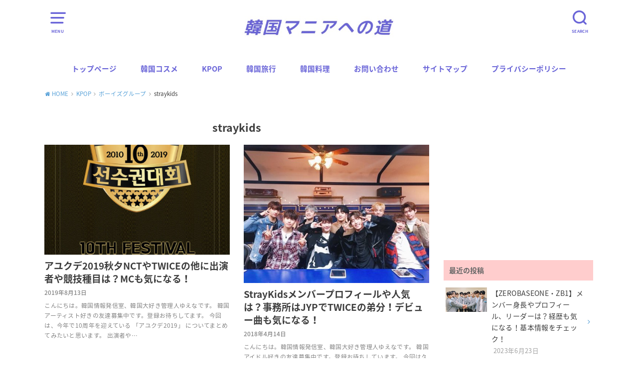

--- FILE ---
content_type: text/html; charset=UTF-8
request_url: https://xn--cck4d8bu90ue05d.com/category/kpop/%E3%83%9C%E3%83%BC%E3%82%A4%E3%82%BA%E3%82%B0%E3%83%AB%E3%83%BC%E3%83%97/straykids
body_size: 23516
content:
<!doctype html>
<!--[if lt IE 7]><html lang="ja"
	prefix="og: http://ogp.me/ns#"  class="no-js lt-ie9 lt-ie8 lt-ie7"><![endif]-->
<!--[if (IE 7)&!(IEMobile)]><html lang="ja"
	prefix="og: http://ogp.me/ns#"  class="no-js lt-ie9 lt-ie8"><![endif]-->
<!--[if (IE 8)&!(IEMobile)]><html lang="ja"
	prefix="og: http://ogp.me/ns#"  class="no-js lt-ie9"><![endif]-->
<!--[if gt IE 8]><!--> <html lang="ja"
	prefix="og: http://ogp.me/ns#"  class="no-js"><!--<![endif]-->

<head>
<meta charset="utf-8">
<meta http-equiv="X-UA-Compatible" content="IE=edge">
<meta name="HandheldFriendly" content="True">
<meta name="MobileOptimized" content="320">
<meta name="viewport" content="width=device-width, initial-scale=1"/>


<link rel="pingback" href="https://xn--cck4d8bu90ue05d.com/xmlrpc.php">

<!--[if lt IE 9]>
<script src="//html5shiv.googlecode.com/svn/trunk/html5.js"></script>
<script src="//css3-mediaqueries-js.googlecode.com/svn/trunk/css3-mediaqueries.js"></script>
<![endif]-->

<title>straykids | 韓国マニアへの道</title>
<meta name='robots' content='max-image-preview:large' />

<!-- All in One SEO Pack 2.12.1 by Michael Torbert of Semper Fi Web Design[977,1010] -->

<meta name="keywords"  content="kpop、アユクデ、アユクデ2019、出演者、競技種目、mc、mbc、,itzy,ab6ix,d1ce,weki meki,公園少女,astro,cherry bullet,ボーイズグループ,ガールズグループ,fromis,(g)i-dle,golden child,izone,momoland,twice,韓国mbc,kpop,nct127,onf,sf9,straykids,kpop、straykids、韓国ボーイズグループ、デビュー、プロフィール、jyp、" />
<meta name="robots" content="noindex,follow" />

<link rel="canonical" href="https://xn--cck4d8bu90ue05d.com/category/kpop/%e3%83%9c%e3%83%bc%e3%82%a4%e3%82%ba%e3%82%b0%e3%83%ab%e3%83%bc%e3%83%97/straykids" />
<!-- /all in one seo pack -->
<link rel='dns-prefetch' href='//ajax.googleapis.com' />
<link rel='dns-prefetch' href='//fonts.googleapis.com' />
<link rel="alternate" type="application/rss+xml" title="韓国マニアへの道 &raquo; フィード" href="https://xn--cck4d8bu90ue05d.com/feed" />
<link rel="alternate" type="application/rss+xml" title="韓国マニアへの道 &raquo; コメントフィード" href="https://xn--cck4d8bu90ue05d.com/comments/feed" />
<link rel="alternate" type="application/rss+xml" title="韓国マニアへの道 &raquo; straykids カテゴリーのフィード" href="https://xn--cck4d8bu90ue05d.com/category/kpop/%e3%83%9c%e3%83%bc%e3%82%a4%e3%82%ba%e3%82%b0%e3%83%ab%e3%83%bc%e3%83%97/straykids/feed" />
<script type="text/javascript">
/* <![CDATA[ */
window._wpemojiSettings = {"baseUrl":"https:\/\/s.w.org\/images\/core\/emoji\/14.0.0\/72x72\/","ext":".png","svgUrl":"https:\/\/s.w.org\/images\/core\/emoji\/14.0.0\/svg\/","svgExt":".svg","source":{"concatemoji":"https:\/\/xn--cck4d8bu90ue05d.com\/wp-includes\/js\/wp-emoji-release.min.js"}};
/*! This file is auto-generated */
!function(i,n){var o,s,e;function c(e){try{var t={supportTests:e,timestamp:(new Date).valueOf()};sessionStorage.setItem(o,JSON.stringify(t))}catch(e){}}function p(e,t,n){e.clearRect(0,0,e.canvas.width,e.canvas.height),e.fillText(t,0,0);var t=new Uint32Array(e.getImageData(0,0,e.canvas.width,e.canvas.height).data),r=(e.clearRect(0,0,e.canvas.width,e.canvas.height),e.fillText(n,0,0),new Uint32Array(e.getImageData(0,0,e.canvas.width,e.canvas.height).data));return t.every(function(e,t){return e===r[t]})}function u(e,t,n){switch(t){case"flag":return n(e,"\ud83c\udff3\ufe0f\u200d\u26a7\ufe0f","\ud83c\udff3\ufe0f\u200b\u26a7\ufe0f")?!1:!n(e,"\ud83c\uddfa\ud83c\uddf3","\ud83c\uddfa\u200b\ud83c\uddf3")&&!n(e,"\ud83c\udff4\udb40\udc67\udb40\udc62\udb40\udc65\udb40\udc6e\udb40\udc67\udb40\udc7f","\ud83c\udff4\u200b\udb40\udc67\u200b\udb40\udc62\u200b\udb40\udc65\u200b\udb40\udc6e\u200b\udb40\udc67\u200b\udb40\udc7f");case"emoji":return!n(e,"\ud83e\udef1\ud83c\udffb\u200d\ud83e\udef2\ud83c\udfff","\ud83e\udef1\ud83c\udffb\u200b\ud83e\udef2\ud83c\udfff")}return!1}function f(e,t,n){var r="undefined"!=typeof WorkerGlobalScope&&self instanceof WorkerGlobalScope?new OffscreenCanvas(300,150):i.createElement("canvas"),a=r.getContext("2d",{willReadFrequently:!0}),o=(a.textBaseline="top",a.font="600 32px Arial",{});return e.forEach(function(e){o[e]=t(a,e,n)}),o}function t(e){var t=i.createElement("script");t.src=e,t.defer=!0,i.head.appendChild(t)}"undefined"!=typeof Promise&&(o="wpEmojiSettingsSupports",s=["flag","emoji"],n.supports={everything:!0,everythingExceptFlag:!0},e=new Promise(function(e){i.addEventListener("DOMContentLoaded",e,{once:!0})}),new Promise(function(t){var n=function(){try{var e=JSON.parse(sessionStorage.getItem(o));if("object"==typeof e&&"number"==typeof e.timestamp&&(new Date).valueOf()<e.timestamp+604800&&"object"==typeof e.supportTests)return e.supportTests}catch(e){}return null}();if(!n){if("undefined"!=typeof Worker&&"undefined"!=typeof OffscreenCanvas&&"undefined"!=typeof URL&&URL.createObjectURL&&"undefined"!=typeof Blob)try{var e="postMessage("+f.toString()+"("+[JSON.stringify(s),u.toString(),p.toString()].join(",")+"));",r=new Blob([e],{type:"text/javascript"}),a=new Worker(URL.createObjectURL(r),{name:"wpTestEmojiSupports"});return void(a.onmessage=function(e){c(n=e.data),a.terminate(),t(n)})}catch(e){}c(n=f(s,u,p))}t(n)}).then(function(e){for(var t in e)n.supports[t]=e[t],n.supports.everything=n.supports.everything&&n.supports[t],"flag"!==t&&(n.supports.everythingExceptFlag=n.supports.everythingExceptFlag&&n.supports[t]);n.supports.everythingExceptFlag=n.supports.everythingExceptFlag&&!n.supports.flag,n.DOMReady=!1,n.readyCallback=function(){n.DOMReady=!0}}).then(function(){return e}).then(function(){var e;n.supports.everything||(n.readyCallback(),(e=n.source||{}).concatemoji?t(e.concatemoji):e.wpemoji&&e.twemoji&&(t(e.twemoji),t(e.wpemoji)))}))}((window,document),window._wpemojiSettings);
/* ]]> */
</script>
<style id='wp-emoji-styles-inline-css' type='text/css'>

	img.wp-smiley, img.emoji {
		display: inline !important;
		border: none !important;
		box-shadow: none !important;
		height: 1em !important;
		width: 1em !important;
		margin: 0 0.07em !important;
		vertical-align: -0.1em !important;
		background: none !important;
		padding: 0 !important;
	}
</style>
<link rel='stylesheet' id='wp-block-library-css' href='https://xn--cck4d8bu90ue05d.com/wp-includes/css/dist/block-library/style.min.css' type='text/css' media='all' />
<style id='classic-theme-styles-inline-css' type='text/css'>
/*! This file is auto-generated */
.wp-block-button__link{color:#fff;background-color:#32373c;border-radius:9999px;box-shadow:none;text-decoration:none;padding:calc(.667em + 2px) calc(1.333em + 2px);font-size:1.125em}.wp-block-file__button{background:#32373c;color:#fff;text-decoration:none}
</style>
<style id='global-styles-inline-css' type='text/css'>
body{--wp--preset--color--black: #000000;--wp--preset--color--cyan-bluish-gray: #abb8c3;--wp--preset--color--white: #ffffff;--wp--preset--color--pale-pink: #f78da7;--wp--preset--color--vivid-red: #cf2e2e;--wp--preset--color--luminous-vivid-orange: #ff6900;--wp--preset--color--luminous-vivid-amber: #fcb900;--wp--preset--color--light-green-cyan: #7bdcb5;--wp--preset--color--vivid-green-cyan: #00d084;--wp--preset--color--pale-cyan-blue: #8ed1fc;--wp--preset--color--vivid-cyan-blue: #0693e3;--wp--preset--color--vivid-purple: #9b51e0;--wp--preset--gradient--vivid-cyan-blue-to-vivid-purple: linear-gradient(135deg,rgba(6,147,227,1) 0%,rgb(155,81,224) 100%);--wp--preset--gradient--light-green-cyan-to-vivid-green-cyan: linear-gradient(135deg,rgb(122,220,180) 0%,rgb(0,208,130) 100%);--wp--preset--gradient--luminous-vivid-amber-to-luminous-vivid-orange: linear-gradient(135deg,rgba(252,185,0,1) 0%,rgba(255,105,0,1) 100%);--wp--preset--gradient--luminous-vivid-orange-to-vivid-red: linear-gradient(135deg,rgba(255,105,0,1) 0%,rgb(207,46,46) 100%);--wp--preset--gradient--very-light-gray-to-cyan-bluish-gray: linear-gradient(135deg,rgb(238,238,238) 0%,rgb(169,184,195) 100%);--wp--preset--gradient--cool-to-warm-spectrum: linear-gradient(135deg,rgb(74,234,220) 0%,rgb(151,120,209) 20%,rgb(207,42,186) 40%,rgb(238,44,130) 60%,rgb(251,105,98) 80%,rgb(254,248,76) 100%);--wp--preset--gradient--blush-light-purple: linear-gradient(135deg,rgb(255,206,236) 0%,rgb(152,150,240) 100%);--wp--preset--gradient--blush-bordeaux: linear-gradient(135deg,rgb(254,205,165) 0%,rgb(254,45,45) 50%,rgb(107,0,62) 100%);--wp--preset--gradient--luminous-dusk: linear-gradient(135deg,rgb(255,203,112) 0%,rgb(199,81,192) 50%,rgb(65,88,208) 100%);--wp--preset--gradient--pale-ocean: linear-gradient(135deg,rgb(255,245,203) 0%,rgb(182,227,212) 50%,rgb(51,167,181) 100%);--wp--preset--gradient--electric-grass: linear-gradient(135deg,rgb(202,248,128) 0%,rgb(113,206,126) 100%);--wp--preset--gradient--midnight: linear-gradient(135deg,rgb(2,3,129) 0%,rgb(40,116,252) 100%);--wp--preset--font-size--small: 13px;--wp--preset--font-size--medium: 20px;--wp--preset--font-size--large: 36px;--wp--preset--font-size--x-large: 42px;--wp--preset--spacing--20: 0.44rem;--wp--preset--spacing--30: 0.67rem;--wp--preset--spacing--40: 1rem;--wp--preset--spacing--50: 1.5rem;--wp--preset--spacing--60: 2.25rem;--wp--preset--spacing--70: 3.38rem;--wp--preset--spacing--80: 5.06rem;--wp--preset--shadow--natural: 6px 6px 9px rgba(0, 0, 0, 0.2);--wp--preset--shadow--deep: 12px 12px 50px rgba(0, 0, 0, 0.4);--wp--preset--shadow--sharp: 6px 6px 0px rgba(0, 0, 0, 0.2);--wp--preset--shadow--outlined: 6px 6px 0px -3px rgba(255, 255, 255, 1), 6px 6px rgba(0, 0, 0, 1);--wp--preset--shadow--crisp: 6px 6px 0px rgba(0, 0, 0, 1);}:where(.is-layout-flex){gap: 0.5em;}:where(.is-layout-grid){gap: 0.5em;}body .is-layout-flow > .alignleft{float: left;margin-inline-start: 0;margin-inline-end: 2em;}body .is-layout-flow > .alignright{float: right;margin-inline-start: 2em;margin-inline-end: 0;}body .is-layout-flow > .aligncenter{margin-left: auto !important;margin-right: auto !important;}body .is-layout-constrained > .alignleft{float: left;margin-inline-start: 0;margin-inline-end: 2em;}body .is-layout-constrained > .alignright{float: right;margin-inline-start: 2em;margin-inline-end: 0;}body .is-layout-constrained > .aligncenter{margin-left: auto !important;margin-right: auto !important;}body .is-layout-constrained > :where(:not(.alignleft):not(.alignright):not(.alignfull)){max-width: var(--wp--style--global--content-size);margin-left: auto !important;margin-right: auto !important;}body .is-layout-constrained > .alignwide{max-width: var(--wp--style--global--wide-size);}body .is-layout-flex{display: flex;}body .is-layout-flex{flex-wrap: wrap;align-items: center;}body .is-layout-flex > *{margin: 0;}body .is-layout-grid{display: grid;}body .is-layout-grid > *{margin: 0;}:where(.wp-block-columns.is-layout-flex){gap: 2em;}:where(.wp-block-columns.is-layout-grid){gap: 2em;}:where(.wp-block-post-template.is-layout-flex){gap: 1.25em;}:where(.wp-block-post-template.is-layout-grid){gap: 1.25em;}.has-black-color{color: var(--wp--preset--color--black) !important;}.has-cyan-bluish-gray-color{color: var(--wp--preset--color--cyan-bluish-gray) !important;}.has-white-color{color: var(--wp--preset--color--white) !important;}.has-pale-pink-color{color: var(--wp--preset--color--pale-pink) !important;}.has-vivid-red-color{color: var(--wp--preset--color--vivid-red) !important;}.has-luminous-vivid-orange-color{color: var(--wp--preset--color--luminous-vivid-orange) !important;}.has-luminous-vivid-amber-color{color: var(--wp--preset--color--luminous-vivid-amber) !important;}.has-light-green-cyan-color{color: var(--wp--preset--color--light-green-cyan) !important;}.has-vivid-green-cyan-color{color: var(--wp--preset--color--vivid-green-cyan) !important;}.has-pale-cyan-blue-color{color: var(--wp--preset--color--pale-cyan-blue) !important;}.has-vivid-cyan-blue-color{color: var(--wp--preset--color--vivid-cyan-blue) !important;}.has-vivid-purple-color{color: var(--wp--preset--color--vivid-purple) !important;}.has-black-background-color{background-color: var(--wp--preset--color--black) !important;}.has-cyan-bluish-gray-background-color{background-color: var(--wp--preset--color--cyan-bluish-gray) !important;}.has-white-background-color{background-color: var(--wp--preset--color--white) !important;}.has-pale-pink-background-color{background-color: var(--wp--preset--color--pale-pink) !important;}.has-vivid-red-background-color{background-color: var(--wp--preset--color--vivid-red) !important;}.has-luminous-vivid-orange-background-color{background-color: var(--wp--preset--color--luminous-vivid-orange) !important;}.has-luminous-vivid-amber-background-color{background-color: var(--wp--preset--color--luminous-vivid-amber) !important;}.has-light-green-cyan-background-color{background-color: var(--wp--preset--color--light-green-cyan) !important;}.has-vivid-green-cyan-background-color{background-color: var(--wp--preset--color--vivid-green-cyan) !important;}.has-pale-cyan-blue-background-color{background-color: var(--wp--preset--color--pale-cyan-blue) !important;}.has-vivid-cyan-blue-background-color{background-color: var(--wp--preset--color--vivid-cyan-blue) !important;}.has-vivid-purple-background-color{background-color: var(--wp--preset--color--vivid-purple) !important;}.has-black-border-color{border-color: var(--wp--preset--color--black) !important;}.has-cyan-bluish-gray-border-color{border-color: var(--wp--preset--color--cyan-bluish-gray) !important;}.has-white-border-color{border-color: var(--wp--preset--color--white) !important;}.has-pale-pink-border-color{border-color: var(--wp--preset--color--pale-pink) !important;}.has-vivid-red-border-color{border-color: var(--wp--preset--color--vivid-red) !important;}.has-luminous-vivid-orange-border-color{border-color: var(--wp--preset--color--luminous-vivid-orange) !important;}.has-luminous-vivid-amber-border-color{border-color: var(--wp--preset--color--luminous-vivid-amber) !important;}.has-light-green-cyan-border-color{border-color: var(--wp--preset--color--light-green-cyan) !important;}.has-vivid-green-cyan-border-color{border-color: var(--wp--preset--color--vivid-green-cyan) !important;}.has-pale-cyan-blue-border-color{border-color: var(--wp--preset--color--pale-cyan-blue) !important;}.has-vivid-cyan-blue-border-color{border-color: var(--wp--preset--color--vivid-cyan-blue) !important;}.has-vivid-purple-border-color{border-color: var(--wp--preset--color--vivid-purple) !important;}.has-vivid-cyan-blue-to-vivid-purple-gradient-background{background: var(--wp--preset--gradient--vivid-cyan-blue-to-vivid-purple) !important;}.has-light-green-cyan-to-vivid-green-cyan-gradient-background{background: var(--wp--preset--gradient--light-green-cyan-to-vivid-green-cyan) !important;}.has-luminous-vivid-amber-to-luminous-vivid-orange-gradient-background{background: var(--wp--preset--gradient--luminous-vivid-amber-to-luminous-vivid-orange) !important;}.has-luminous-vivid-orange-to-vivid-red-gradient-background{background: var(--wp--preset--gradient--luminous-vivid-orange-to-vivid-red) !important;}.has-very-light-gray-to-cyan-bluish-gray-gradient-background{background: var(--wp--preset--gradient--very-light-gray-to-cyan-bluish-gray) !important;}.has-cool-to-warm-spectrum-gradient-background{background: var(--wp--preset--gradient--cool-to-warm-spectrum) !important;}.has-blush-light-purple-gradient-background{background: var(--wp--preset--gradient--blush-light-purple) !important;}.has-blush-bordeaux-gradient-background{background: var(--wp--preset--gradient--blush-bordeaux) !important;}.has-luminous-dusk-gradient-background{background: var(--wp--preset--gradient--luminous-dusk) !important;}.has-pale-ocean-gradient-background{background: var(--wp--preset--gradient--pale-ocean) !important;}.has-electric-grass-gradient-background{background: var(--wp--preset--gradient--electric-grass) !important;}.has-midnight-gradient-background{background: var(--wp--preset--gradient--midnight) !important;}.has-small-font-size{font-size: var(--wp--preset--font-size--small) !important;}.has-medium-font-size{font-size: var(--wp--preset--font-size--medium) !important;}.has-large-font-size{font-size: var(--wp--preset--font-size--large) !important;}.has-x-large-font-size{font-size: var(--wp--preset--font-size--x-large) !important;}
.wp-block-navigation a:where(:not(.wp-element-button)){color: inherit;}
:where(.wp-block-post-template.is-layout-flex){gap: 1.25em;}:where(.wp-block-post-template.is-layout-grid){gap: 1.25em;}
:where(.wp-block-columns.is-layout-flex){gap: 2em;}:where(.wp-block-columns.is-layout-grid){gap: 2em;}
.wp-block-pullquote{font-size: 1.5em;line-height: 1.6;}
</style>
<link rel='stylesheet' id='contact-form-7-css' href='https://xn--cck4d8bu90ue05d.com/wp-content/plugins/contact-form-7/includes/css/styles.css' type='text/css' media='all' />
<link rel='stylesheet' id='sb-type-std-css' href='https://xn--cck4d8bu90ue05d.com/wp-content/plugins/speech-bubble/css/sb-type-std.css' type='text/css' media='all' />
<link rel='stylesheet' id='sb-type-fb-css' href='https://xn--cck4d8bu90ue05d.com/wp-content/plugins/speech-bubble/css/sb-type-fb.css' type='text/css' media='all' />
<link rel='stylesheet' id='sb-type-fb-flat-css' href='https://xn--cck4d8bu90ue05d.com/wp-content/plugins/speech-bubble/css/sb-type-fb-flat.css' type='text/css' media='all' />
<link rel='stylesheet' id='sb-type-ln-css' href='https://xn--cck4d8bu90ue05d.com/wp-content/plugins/speech-bubble/css/sb-type-ln.css' type='text/css' media='all' />
<link rel='stylesheet' id='sb-type-ln-flat-css' href='https://xn--cck4d8bu90ue05d.com/wp-content/plugins/speech-bubble/css/sb-type-ln-flat.css' type='text/css' media='all' />
<link rel='stylesheet' id='sb-type-pink-css' href='https://xn--cck4d8bu90ue05d.com/wp-content/plugins/speech-bubble/css/sb-type-pink.css' type='text/css' media='all' />
<link rel='stylesheet' id='sb-type-rtail-css' href='https://xn--cck4d8bu90ue05d.com/wp-content/plugins/speech-bubble/css/sb-type-rtail.css' type='text/css' media='all' />
<link rel='stylesheet' id='sb-type-drop-css' href='https://xn--cck4d8bu90ue05d.com/wp-content/plugins/speech-bubble/css/sb-type-drop.css' type='text/css' media='all' />
<link rel='stylesheet' id='sb-type-think-css' href='https://xn--cck4d8bu90ue05d.com/wp-content/plugins/speech-bubble/css/sb-type-think.css' type='text/css' media='all' />
<link rel='stylesheet' id='sb-no-br-css' href='https://xn--cck4d8bu90ue05d.com/wp-content/plugins/speech-bubble/css/sb-no-br.css' type='text/css' media='all' />
<link rel='stylesheet' id='wordpress-popular-posts-css-css' href='https://xn--cck4d8bu90ue05d.com/wp-content/plugins/wordpress-popular-posts/public/css/wpp.css' type='text/css' media='all' />
<link rel='stylesheet' id='style-css' href='https://xn--cck4d8bu90ue05d.com/wp-content/themes/yswallow/yswallow/style.css' type='text/css' media='all' />
<link rel='stylesheet' id='gf_Notojp-css' href='//fonts.googleapis.com/earlyaccess/notosansjapanese.css' type='text/css' media='all' />
<link rel='stylesheet' id='fontawesome-css' href='https://xn--cck4d8bu90ue05d.com/wp-content/themes/yswallow/yswallow/library/css/font-awesome.min.css' type='text/css' media='all' />
<link rel='stylesheet' id='animate-css' href='https://xn--cck4d8bu90ue05d.com/wp-content/themes/yswallow/yswallow/library/css/animate.min.css' type='text/css' media='all' />
<link rel='stylesheet' id='remodal-css' href='https://xn--cck4d8bu90ue05d.com/wp-content/themes/yswallow/yswallow/library/css/remodal.css' type='text/css' media='all' />
<script type="text/javascript" src="//ajax.googleapis.com/ajax/libs/jquery/1.12.2/jquery.min.js" id="jquery-js"></script>
<link rel="https://api.w.org/" href="https://xn--cck4d8bu90ue05d.com/wp-json/" /><link rel="alternate" type="application/json" href="https://xn--cck4d8bu90ue05d.com/wp-json/wp/v2/categories/971" /><link rel="EditURI" type="application/rsd+xml" title="RSD" href="https://xn--cck4d8bu90ue05d.com/xmlrpc.php?rsd" />

<script type="text/javascript">
	window._wp_rp_static_base_url = 'https://wprp.zemanta.com/static/';
	window._wp_rp_wp_ajax_url = "https://xn--cck4d8bu90ue05d.com/wp-admin/admin-ajax.php";
	window._wp_rp_plugin_version = '3.6.4';
	window._wp_rp_post_id = '10245';
	window._wp_rp_num_rel_posts = '4';
	window._wp_rp_thumbnails = true;
	window._wp_rp_post_title = '%E3%82%A2%E3%83%A6%E3%82%AF%E3%83%872019%E7%A7%8B%E5%A4%95NCT%E3%82%84TWICE%E3%81%AE%E4%BB%96%E3%81%AB%E5%87%BA%E6%BC%94%E8%80%85%E3%82%84%E7%AB%B6%E6%8A%80%E7%A8%AE%E7%9B%AE%E3%81%AF%EF%BC%9FMC%E3%82%82%E6%B0%97%E3%81%AB%E3%81%AA%E3%82%8B%EF%BC%81';
	window._wp_rp_post_tags = ['kpop', '%E7%AB%B6%E6%8A%80', '%E3%82%A2%E3%83%A6%E3%82%AF%E3%83%872019', 'mbc', '%E5%87%BA%E6%BC%94%E8%80%85', '%E3%82%A2%E3%83%A6%E3%82%AF%E3%83%87', 'd1ce', 'kpop', 'straykids', '%E5%85%AC%E5%9C%92%E5%B0%91%E5%A5%B3', 'astro', 'itzy', 'onf', '%E3%82%AC%E3%83%BC%E3%83%AB%E3%82%BA%E3%82%B0%E3%83%AB%E3%83%BC%E3%83%97', '%28g%29i-dle', 'fromis', 'momoland', 'twice', '%E9%9F%93%E5%9B%BDmbc', 'cherry+bullet', 'izone', 'sf9', '%E3%83%9C%E3%83%BC%E3%82%A4%E3%82%BA%E3%82%B0%E3%83%AB%E3%83%BC%E3%83%97', 'ab6ix', 'golden+child', 'nct127', 'weki+meki', 'script', 'alt', 'festiv', 'a', 'block', 'center', 'span', 'width'];
	window._wp_rp_promoted_content = true;
</script>
<link rel="stylesheet" href="https://xn--cck4d8bu90ue05d.com/wp-content/plugins/wordpress-23-related-posts-plugin/static/themes/vertical-s.css?version=3.6.4" />
<style type="text/css">
body{color: #3e3e3e;}
#breadcrumb li a::after{color: #3e3e3e;}
a, #breadcrumb li a i, .authorbox .author_sns li a::before{color: #57a1d8;}
a:hover{color: #9eccef;}
.article-footer .post-categories li a,.article-footer .tags a{  background: #57a1d8;  border-color:#57a1d8;}
.article-footer .tags a{color:#57a1d8; background: none;}
.article-footer .post-categories li a:hover,.article-footer .tags a:hover{ background:#9eccef;  border-color:#9eccef;}
input[type="text"],input[type="password"],input[type="datetime"],input[type="datetime-local"],input[type="date"],input[type="month"],input[type="time"],input[type="week"],input[type="number"],input[type="email"],input[type="url"],input[type="search"],input[type="tel"],input[type="color"],select,textarea,.field { background-color: #ffffff;}
#header{color: #6a65d8; background: #ffffff;}
#logo a{color: #ecf6ff;}
@media only screen and (min-width: 768px) {
	#g_nav .nav > li::after{background: #ecf6ff;}
	#g_nav .nav li ul.sub-menu, #g_nav .nav li ul.children{background: #6a65d8;color: #ffffff;}
	.archives-list .post-list a .eyecatch::after{background: #57a1d8;}
}

.widget li a:after{color: #57a1d8;}.accordionBtn{background-color: #57a1d8;}.accordionBtn.active{background-color: #9eccef;}
.entry-content h2,.homeadd_wrap .widgettitle,.widgettitle{background: #ffcdcd; color: #666666;}
.entry-content h3,.entry-content h4{border-color: #ffcdcd; color: #3e3e3e;}
.h_balloon .entry-content h2:after{border-top-color: #ffcdcd;}
.entry-content ul li:before{ color: #ffcdcd;}
.entry-content ol li:before{ background: #ffcdcd; border-color: #ffcdcd;  color: #666666;}
.entry-content ol li ol li:before{ color: #ffcdcd;}
.entry-content blockquote::before,.entry-content blockquote::after{color: #ffcdcd;}
.eyecatch .cat-name,ul.wpp-list li a:before{background: #ffcdcd; color: #666666;}

#container .btn-wrap a{background: #57a1d8;border: 1px solid #57a1d8;}
#container .btn-wrap a:hover{color: #57a1d8;border-color: #57a1d8;}
#container .btn-wrap.simple a{border:1px solid #57a1d8;color:#57a1d8;}
#container .btn-wrap.simple a:hover{background:#57a1d8;}
.blue-btn, #submit, button, html input[type="button"], input[type="reset"], input[type="submit"] { background-color: #57a1d8; }
.blue-btn:hover, #submit:hover, .blue-btn:focus, #submit:focus {background-color: #9eccef; }

#footer-top::before{background: #ffcdcd;}
#footer,.cta-inner{background-color: #6a65d8; color: #ffffff;}

.slick-prev:before, .slick-next:before{background-color: #57a1d8;}
.pagination a, .pagination span,.page-links a{border-color: #57a1d8; color: #57a1d8;}
.pagination .current,.pagination .current:hover,.page-links ul > li > span{background-color: #57a1d8; border-color: #57a1d8;}
.pagination a:hover, .pagination a:focus,.page-links a:hover, .page-links a:focus{background-color: #57a1d8; color: #fff;}

</style>
<style type="text/css">.broken_link, a.broken_link {
	text-decoration: line-through;
}</style><link rel="icon" href="https://xn--cck4d8bu90ue05d.com/wp-content/uploads/2018/12/cropped-8c8324f81b9b5ae38411edc2cb1e64c3-32x32.jpg" sizes="32x32" />
<link rel="icon" href="https://xn--cck4d8bu90ue05d.com/wp-content/uploads/2018/12/cropped-8c8324f81b9b5ae38411edc2cb1e64c3-192x192.jpg" sizes="192x192" />
<link rel="apple-touch-icon" href="https://xn--cck4d8bu90ue05d.com/wp-content/uploads/2018/12/cropped-8c8324f81b9b5ae38411edc2cb1e64c3-180x180.jpg" />
<meta name="msapplication-TileImage" content="https://xn--cck4d8bu90ue05d.com/wp-content/uploads/2018/12/cropped-8c8324f81b9b5ae38411edc2cb1e64c3-270x270.jpg" />
<script>
  (function(i,s,o,g,r,a,m){i['GoogleAnalyticsObject']=r;i[r]=i[r]||function(){
  (i[r].q=i[r].q||[]).push(arguments)},i[r].l=1*new Date();a=s.createElement(o),
  m=s.getElementsByTagName(o)[0];a.async=1;a.src=g;m.parentNode.insertBefore(a,m)
  })(window,document,'script','//www.google-analytics.com/analytics.js','ga');

  ga('create', 'UA-73114983-2', 'auto');
  ga('send', 'pageview');
</script></head>

<body class="archive category category-straykids category-971">
<div id="container" class="h_balloon date_on pd_normal catlabeloff">


<header id="header" class="header animated fadeIn">
<div id="inner-header" class="wrap cf">

<a href="#spnavi" data-remodal-target="spnavi" class="nav_btn"><span class="text">MENU</span></a>
<div class="remodal" data-remodal-id="spnavi" data-remodal-options="hashTracking:false">
<button data-remodal-action="close" class="remodal-close"><span class="text gf">CLOSE</span></button>
<div id="categories-4" class="widget widget_categories"><h4 class="widgettitle"><span>カテゴリー</span></h4>
			<ul>
					<li class="cat-item cat-item-2029"><a href="https://xn--cck4d8bu90ue05d.com/category/%e9%9f%93%e5%9b%bd%e3%83%91%e3%83%b3%e5%b1%8b">韓国パン屋 <span class="countpost">1</span></a>
</li>
	<li class="cat-item cat-item-1652"><a href="https://xn--cck4d8bu90ue05d.com/category/%e6%97%a5%e6%9c%ac%e4%ba%ba%e3%82%a2%e3%83%bc%e3%83%86%e3%82%a3%e3%82%b9%e3%83%88">日本人アーティスト <span class="countpost">1</span></a>
</li>
	<li class="cat-item cat-item-1671"><a href="https://xn--cck4d8bu90ue05d.com/category/%e9%9f%93%e5%9b%bdyoutuber">韓国YouTuber <span class="countpost">1</span></a>
</li>
	<li class="cat-item cat-item-1738"><a href="https://xn--cck4d8bu90ue05d.com/category/%e5%8b%95%e7%94%bb%e9%85%8d%e4%bf%a1%e3%82%b5%e3%83%bc%e3%83%93%e3%82%b9">動画配信サービス <span class="countpost">1</span></a>
</li>
	<li class="cat-item cat-item-1749"><a href="https://xn--cck4d8bu90ue05d.com/category/%e9%9f%93%e5%9b%bd%e3%82%b3%e3%83%b3%e3%83%93%e3%83%8b">韓国コンビニ <span class="countpost">2</span></a>
</li>
	<li class="cat-item cat-item-74"><a href="https://xn--cck4d8bu90ue05d.com/category/%e9%9f%93%e5%9b%bd%e5%a4%a9%e6%b0%97">韓国天気 <span class="countpost">16</span></a>
<ul class='children'>
	<li class="cat-item cat-item-1986"><a href="https://xn--cck4d8bu90ue05d.com/category/%e9%9f%93%e5%9b%bd%e5%a4%a9%e6%b0%97/%e9%87%9c%e5%b1%b110%e6%9c%88%e6%b0%97%e6%b8%a9%e3%83%bb%e6%9c%8d%e8%a3%85">釜山10月気温・服装 <span class="countpost">1</span></a>
</li>
	<li class="cat-item cat-item-75"><a href="https://xn--cck4d8bu90ue05d.com/category/%e9%9f%93%e5%9b%bd%e5%a4%a9%e6%b0%97/11%e6%9c%88%e6%b0%97%e6%b8%a9%e3%83%bb%e6%9c%8d%e8%a3%85">11月気温・服装 <span class="countpost">1</span></a>
</li>
	<li class="cat-item cat-item-190"><a href="https://xn--cck4d8bu90ue05d.com/category/%e9%9f%93%e5%9b%bd%e5%a4%a9%e6%b0%97/2%e6%9c%88%e6%b0%97%e6%b8%a9%e3%83%bb%e6%9c%8d%e8%a3%85">2月気温・服装 <span class="countpost">1</span></a>
</li>
	<li class="cat-item cat-item-239"><a href="https://xn--cck4d8bu90ue05d.com/category/%e9%9f%93%e5%9b%bd%e5%a4%a9%e6%b0%97/4%e6%9c%88%e6%b0%97%e6%b8%a9%e3%83%bb%e6%9c%8d%e8%a3%85">4月気温・服装 <span class="countpost">1</span></a>
</li>
	<li class="cat-item cat-item-241"><a href="https://xn--cck4d8bu90ue05d.com/category/%e9%9f%93%e5%9b%bd%e5%a4%a9%e6%b0%97/5%e6%9c%88%e6%b0%97%e6%b8%a9%e3%83%bb%e6%9c%8d%e8%a3%85">5月気温・服装 <span class="countpost">1</span></a>
</li>
	<li class="cat-item cat-item-384"><a href="https://xn--cck4d8bu90ue05d.com/category/%e9%9f%93%e5%9b%bd%e5%a4%a9%e6%b0%97/6%e6%9c%88%e6%b0%97%e6%b8%a9%e3%83%bb%e6%9c%8d%e8%a3%85">6月気温・服装 <span class="countpost">1</span></a>
</li>
	<li class="cat-item cat-item-389"><a href="https://xn--cck4d8bu90ue05d.com/category/%e9%9f%93%e5%9b%bd%e5%a4%a9%e6%b0%97/7%e6%9c%88%e6%b0%97%e6%b8%a9%e3%83%bb%e6%9c%8d%e8%a3%85">7月気温・服装 <span class="countpost">1</span></a>
</li>
	<li class="cat-item cat-item-416"><a href="https://xn--cck4d8bu90ue05d.com/category/%e9%9f%93%e5%9b%bd%e5%a4%a9%e6%b0%97/9%e6%9c%88%e6%b0%97%e6%b8%a9%e3%83%bb%e6%9c%8d%e8%a3%85">9月気温・服装 <span class="countpost">1</span></a>
</li>
	<li class="cat-item cat-item-419"><a href="https://xn--cck4d8bu90ue05d.com/category/%e9%9f%93%e5%9b%bd%e5%a4%a9%e6%b0%97/8%e6%9c%88%e6%b0%97%e6%b8%a9%e3%83%bb%e6%9c%8d%e8%a3%85">8月気温・服装 <span class="countpost">1</span></a>
</li>
	<li class="cat-item cat-item-430"><a href="https://xn--cck4d8bu90ue05d.com/category/%e9%9f%93%e5%9b%bd%e5%a4%a9%e6%b0%97/10%e6%9c%88%e6%b0%97%e6%b8%a9%e3%83%bb%e6%9c%8d%e8%a3%85">10月気温・服装 <span class="countpost">1</span></a>
</li>
	<li class="cat-item cat-item-433"><a href="https://xn--cck4d8bu90ue05d.com/category/%e9%9f%93%e5%9b%bd%e5%a4%a9%e6%b0%97/3%e6%9c%88%e6%b0%97%e6%b8%a9%e3%83%bb%e6%9c%8d%e8%a3%85">3月気温・服装 <span class="countpost">1</span></a>
</li>
	<li class="cat-item cat-item-438"><a href="https://xn--cck4d8bu90ue05d.com/category/%e9%9f%93%e5%9b%bd%e5%a4%a9%e6%b0%97/12%e6%9c%88%e6%b0%97%e6%b8%a9%e3%83%bb%e6%9c%8d%e8%a3%85">12月気温・服装 <span class="countpost">1</span></a>
</li>
	<li class="cat-item cat-item-440"><a href="https://xn--cck4d8bu90ue05d.com/category/%e9%9f%93%e5%9b%bd%e5%a4%a9%e6%b0%97/1%e6%9c%88%e6%b0%97%e6%b8%a9%e3%83%bb%e6%9c%8d%e8%a3%85">1月気温・服装 <span class="countpost">1</span></a>
</li>
</ul>
</li>
	<li class="cat-item cat-item-8"><a href="https://xn--cck4d8bu90ue05d.com/category/%e9%9f%93%e5%9b%bd%e7%a5%9d%e6%97%a5">韓国祝日 <span class="countpost">8</span></a>
<ul class='children'>
	<li class="cat-item cat-item-9"><a href="https://xn--cck4d8bu90ue05d.com/category/%e9%9f%93%e5%9b%bd%e7%a5%9d%e6%97%a5/%e7%a7%8b%e5%a4%95%ef%bc%88%e3%83%81%e3%83%a5%e3%82%bd%e3%82%af%ef%bc%89">秋夕（チュソク） <span class="countpost">4</span></a>
</li>
	<li class="cat-item cat-item-65"><a href="https://xn--cck4d8bu90ue05d.com/category/%e9%9f%93%e5%9b%bd%e7%a5%9d%e6%97%a5/%e6%97%a7%e6%ad%a3%e6%9c%88%ef%bc%88%e3%82%bd%e3%83%ab%e3%83%a9%e3%83%ab%ef%bc%89">旧正月（ソルラル） <span class="countpost">1</span></a>
</li>
	<li class="cat-item cat-item-242"><a href="https://xn--cck4d8bu90ue05d.com/category/%e9%9f%93%e5%9b%bd%e7%a5%9d%e6%97%a5/5%e6%9c%88%e7%a5%9d%e6%97%a5">5月祝日 <span class="countpost">1</span></a>
</li>
</ul>
</li>
	<li class="cat-item cat-item-134"><a href="https://xn--cck4d8bu90ue05d.com/category/%e9%9f%93%e5%9b%bd%e8%a8%98%e5%bf%b5%e6%97%a5">韓国記念日 <span class="countpost">1</span></a>
</li>
	<li class="cat-item cat-item-80"><a href="https://xn--cck4d8bu90ue05d.com/category/%e9%9f%93%e5%9b%bd%e8%a1%8c%e4%ba%8b">韓国行事 <span class="countpost">5</span></a>
<ul class='children'>
	<li class="cat-item cat-item-81"><a href="https://xn--cck4d8bu90ue05d.com/category/%e9%9f%93%e5%9b%bd%e8%a1%8c%e4%ba%8b/11%e6%9c%88">11月 <span class="countpost">1</span></a>
</li>
	<li class="cat-item cat-item-87"><a href="https://xn--cck4d8bu90ue05d.com/category/%e9%9f%93%e5%9b%bd%e8%a1%8c%e4%ba%8b/12%e6%9c%88">12月 <span class="countpost">1</span></a>
</li>
	<li class="cat-item cat-item-181"><a href="https://xn--cck4d8bu90ue05d.com/category/%e9%9f%93%e5%9b%bd%e8%a1%8c%e4%ba%8b/%e3%83%90%e3%83%ac%e3%83%b3%e3%82%bf%e3%82%a4%e3%83%b3%e3%83%87%e3%83%bc">バレンタインデー <span class="countpost">1</span></a>
</li>
	<li class="cat-item cat-item-182"><a href="https://xn--cck4d8bu90ue05d.com/category/%e9%9f%93%e5%9b%bd%e8%a1%8c%e4%ba%8b/%e3%83%96%e3%83%a9%e3%83%83%e3%82%af%e3%83%87%e3%83%bc">ブラックデー <span class="countpost">1</span></a>
</li>
	<li class="cat-item cat-item-305"><a href="https://xn--cck4d8bu90ue05d.com/category/%e9%9f%93%e5%9b%bd%e8%a1%8c%e4%ba%8b/%e9%9f%93%e5%9b%bd%e5%8d%92%e6%a5%ad%e5%bc%8f">韓国卒業式 <span class="countpost">1</span></a>
</li>
	<li class="cat-item cat-item-400"><a href="https://xn--cck4d8bu90ue05d.com/category/%e9%9f%93%e5%9b%bd%e8%a1%8c%e4%ba%8b/%e3%81%8a%e8%8a%b1%e8%a6%8b">お花見 <span class="countpost">1</span></a>
</li>
</ul>
</li>
	<li class="cat-item cat-item-47"><a href="https://xn--cck4d8bu90ue05d.com/category/%e9%9f%93%e5%9b%bd%e6%97%85%e8%a1%8c">韓国旅行 <span class="countpost">71</span></a>
<ul class='children'>
	<li class="cat-item cat-item-2048"><a href="https://xn--cck4d8bu90ue05d.com/category/%e9%9f%93%e5%9b%bd%e6%97%85%e8%a1%8c/%e7%9b%8a%e5%96%84%e6%b4%9e%ef%bc%88%e3%82%a4%e3%82%af%e3%82%bd%e3%83%b3%e3%83%89%e3%83%b3%ef%bc%89">益善洞（イクソンドン） <span class="countpost">1</span></a>
</li>
	<li class="cat-item cat-item-2058"><a href="https://xn--cck4d8bu90ue05d.com/category/%e9%9f%93%e5%9b%bd%e6%97%85%e8%a1%8c/%e6%bc%a2%e6%b1%9f">漢江 <span class="countpost">2</span></a>
</li>
	<li class="cat-item cat-item-1769"><a href="https://xn--cck4d8bu90ue05d.com/category/%e9%9f%93%e5%9b%bd%e6%97%85%e8%a1%8c/%e9%9f%93%e5%9b%bd%e7%be%8e%e8%a1%93%e9%a4%a8%e3%83%bb%e5%8d%9a%e7%89%a9%e9%a4%a8">韓国美術館・博物館 <span class="countpost">2</span></a>
</li>
	<li class="cat-item cat-item-121"><a href="https://xn--cck4d8bu90ue05d.com/category/%e9%9f%93%e5%9b%bd%e6%97%85%e8%a1%8c/%e8%88%aa%e7%a9%ba%e4%bc%9a%e7%a4%be">航空会社 <span class="countpost">1</span></a>
</li>
	<li class="cat-item cat-item-149"><a href="https://xn--cck4d8bu90ue05d.com/category/%e9%9f%93%e5%9b%bd%e6%97%85%e8%a1%8c/%e9%9f%93%e5%9b%bd%e3%81%8a%e5%9c%9f%e7%94%a3">韓国お土産 <span class="countpost">3</span></a>
</li>
	<li class="cat-item cat-item-153"><a href="https://xn--cck4d8bu90ue05d.com/category/%e9%9f%93%e5%9b%bd%e6%97%85%e8%a1%8c/%e9%9f%93%e5%9b%bd%e3%81%8a%e5%9c%9f%e7%94%a3-%e9%9f%93%e5%9b%bd%e6%97%85%e8%a1%8c">韓国お土産 <span class="countpost">3</span></a>
</li>
	<li class="cat-item cat-item-203"><a href="https://xn--cck4d8bu90ue05d.com/category/%e9%9f%93%e5%9b%bd%e6%97%85%e8%a1%8c/%e9%9f%93%e5%9b%bd%e9%83%bd%e5%bf%83%e7%a9%ba%e6%b8%af%ef%bc%88calt%ef%bc%89">韓国都心空港（CALT） <span class="countpost">1</span></a>
</li>
	<li class="cat-item cat-item-254"><a href="https://xn--cck4d8bu90ue05d.com/category/%e9%9f%93%e5%9b%bd%e6%97%85%e8%a1%8c/%e3%83%88%e3%82%a4%e3%83%ac">トイレ <span class="countpost">1</span></a>
</li>
	<li class="cat-item cat-item-265"><a href="https://xn--cck4d8bu90ue05d.com/category/%e9%9f%93%e5%9b%bd%e6%97%85%e8%a1%8c/%e5%ae%bf%e6%b3%8a%e6%96%bd%e8%a8%ad">宿泊施設 <span class="countpost">1</span></a>
</li>
	<li class="cat-item cat-item-506"><a href="https://xn--cck4d8bu90ue05d.com/category/%e9%9f%93%e5%9b%bd%e6%97%85%e8%a1%8c/%e4%bb%81%e5%b7%9d-%e9%9f%93%e5%9b%bd%e6%97%85%e8%a1%8c">仁川 <span class="countpost">3</span></a>
</li>
	<li class="cat-item cat-item-542"><a href="https://xn--cck4d8bu90ue05d.com/category/%e9%9f%93%e5%9b%bd%e6%97%85%e8%a1%8c/%e5%85%a8%e5%b7%9e">全州 <span class="countpost">1</span></a>
</li>
	<li class="cat-item cat-item-570"><a href="https://xn--cck4d8bu90ue05d.com/category/%e9%9f%93%e5%9b%bd%e6%97%85%e8%a1%8c/%e3%82%b7%e3%83%a7%e3%83%83%e3%83%94%e3%83%b3%e3%82%b0%e3%82%b9%e3%83%9d%e3%83%83%e3%83%88">ショッピングスポット <span class="countpost">3</span></a>
</li>
	<li class="cat-item cat-item-577"><a href="https://xn--cck4d8bu90ue05d.com/category/%e9%9f%93%e5%9b%bd%e6%97%85%e8%a1%8c/%e9%be%8d%e4%bb%81">龍仁 <span class="countpost">1</span></a>
</li>
	<li class="cat-item cat-item-616"><a href="https://xn--cck4d8bu90ue05d.com/category/%e9%9f%93%e5%9b%bd%e6%97%85%e8%a1%8c/%e6%98%a5%e5%b7%9d">春川 <span class="countpost">1</span></a>
</li>
	<li class="cat-item cat-item-636"><a href="https://xn--cck4d8bu90ue05d.com/category/%e9%9f%93%e5%9b%bd%e6%97%85%e8%a1%8c/%e5%8a%a0%e5%b9%b3">加平 <span class="countpost">1</span></a>
</li>
	<li class="cat-item cat-item-662"><a href="https://xn--cck4d8bu90ue05d.com/category/%e9%9f%93%e5%9b%bd%e6%97%85%e8%a1%8c/%e5%a4%a7%e9%82%b1">大邱 <span class="countpost">1</span></a>
</li>
	<li class="cat-item cat-item-689"><a href="https://xn--cck4d8bu90ue05d.com/category/%e9%9f%93%e5%9b%bd%e6%97%85%e8%a1%8c/%e5%8f%a4%e5%ae%ae%e5%b7%a1%e3%82%8a">古宮巡り <span class="countpost">1</span></a>
</li>
	<li class="cat-item cat-item-703"><a href="https://xn--cck4d8bu90ue05d.com/category/%e9%9f%93%e5%9b%bd%e6%97%85%e8%a1%8c/%e6%b8%88%e5%b7%9e%e5%b3%b6">済州島 <span class="countpost">3</span></a>
</li>
	<li class="cat-item cat-item-708"><a href="https://xn--cck4d8bu90ue05d.com/category/%e9%9f%93%e5%9b%bd%e6%97%85%e8%a1%8c/%e9%87%9c%e5%b1%b1">釜山 <span class="countpost">2</span></a>
</li>
	<li class="cat-item cat-item-785"><a href="https://xn--cck4d8bu90ue05d.com/category/%e9%9f%93%e5%9b%bd%e6%97%85%e8%a1%8c/%e6%b0%b4%e5%8e%9f%ef%bc%88%e4%b8%96%e7%95%8c%e9%81%ba%e7%94%a3%ef%bc%89">水原（世界遺産） <span class="countpost">1</span></a>
</li>
	<li class="cat-item cat-item-1026"><a href="https://xn--cck4d8bu90ue05d.com/category/%e9%9f%93%e5%9b%bd%e6%97%85%e8%a1%8c/%e3%82%a6%e3%82%a9%e3%83%bc%e3%82%bf%e3%83%bc%e3%83%91%e3%83%bc%e3%82%af">ウォーターパーク <span class="countpost">1</span></a>
</li>
	<li class="cat-item cat-item-1044"><a href="https://xn--cck4d8bu90ue05d.com/category/%e9%9f%93%e5%9b%bd%e6%97%85%e8%a1%8c/%e3%82%bd%e3%82%a6%e3%83%ab%e3%83%91%e3%83%a0%e3%83%88%e3%83%83%e3%82%b1%e3%83%93%e5%a4%9c%e5%b8%82">ソウルパムトッケビ夜市 <span class="countpost">1</span></a>
</li>
</ul>
</li>
	<li class="cat-item cat-item-154"><a href="https://xn--cck4d8bu90ue05d.com/category/%e9%9f%93%e5%9b%bd%e8%a6%b3%e5%85%89%e5%9c%b0">韓国観光地 <span class="countpost">4</span></a>
<ul class='children'>
	<li class="cat-item cat-item-155"><a href="https://xn--cck4d8bu90ue05d.com/category/%e9%9f%93%e5%9b%bd%e8%a6%b3%e5%85%89%e5%9c%b0/common-ground">COMMON GROUND <span class="countpost">1</span></a>
</li>
	<li class="cat-item cat-item-164"><a href="https://xn--cck4d8bu90ue05d.com/category/%e9%9f%93%e5%9b%bd%e8%a6%b3%e5%85%89%e5%9c%b0/coex">COEX <span class="countpost">2</span></a>
</li>
	<li class="cat-item cat-item-170"><a href="https://xn--cck4d8bu90ue05d.com/category/%e9%9f%93%e5%9b%bd%e8%a6%b3%e5%85%89%e5%9c%b0/smtowncoexartium">SMTOWN@coexartium <span class="countpost">1</span></a>
</li>
</ul>
</li>
	<li class="cat-item cat-item-4"><a href="https://xn--cck4d8bu90ue05d.com/category/%e9%9f%93%e5%9b%bd%e7%a7%bb%e5%8b%95%e6%89%8b%e6%ae%b5">韓国移動手段 <span class="countpost">5</span></a>
<ul class='children'>
	<li class="cat-item cat-item-5"><a href="https://xn--cck4d8bu90ue05d.com/category/%e9%9f%93%e5%9b%bd%e7%a7%bb%e5%8b%95%e6%89%8b%e6%ae%b5/%e9%9f%93%e5%9b%bd%e3%82%bf%e3%82%af%e3%82%b7%e3%83%bc">韓国タクシー <span class="countpost">2</span></a>
</li>
	<li class="cat-item cat-item-13"><a href="https://xn--cck4d8bu90ue05d.com/category/%e9%9f%93%e5%9b%bd%e7%a7%bb%e5%8b%95%e6%89%8b%e6%ae%b5/%e9%9f%93%e5%9b%bd%e5%9c%b0%e4%b8%8b%e9%89%84">韓国地下鉄 <span class="countpost">1</span></a>
</li>
	<li class="cat-item cat-item-23"><a href="https://xn--cck4d8bu90ue05d.com/category/%e9%9f%93%e5%9b%bd%e7%a7%bb%e5%8b%95%e6%89%8b%e6%ae%b5/%e9%9f%93%e5%9b%bd%e7%a9%ba%e6%b8%af%e9%89%84%e9%81%93-%e9%9f%93%e5%9b%bd%e7%a7%bb%e5%8b%95%e6%89%8b%e6%ae%b5">韓国空港鉄道 <span class="countpost">1</span></a>
</li>
</ul>
</li>
	<li class="cat-item cat-item-266"><a href="https://xn--cck4d8bu90ue05d.com/category/%e9%9f%93%e5%9b%bd%e5%bb%ba%e7%89%a9">韓国建物 <span class="countpost">1</span></a>
<ul class='children'>
	<li class="cat-item cat-item-267"><a href="https://xn--cck4d8bu90ue05d.com/category/%e9%9f%93%e5%9b%bd%e5%bb%ba%e7%89%a9/%e3%82%aa%e3%83%b3%e3%83%89%e3%83%ab">オンドル <span class="countpost">1</span></a>
</li>
</ul>
</li>
	<li class="cat-item cat-item-70"><a href="https://xn--cck4d8bu90ue05d.com/category/%e9%9f%93%e5%9b%bd%e6%96%99%e7%90%86">韓国料理 <span class="countpost">21</span></a>
<ul class='children'>
	<li class="cat-item cat-item-73"><a href="https://xn--cck4d8bu90ue05d.com/category/%e9%9f%93%e5%9b%bd%e6%96%99%e7%90%86/%e9%9f%93%e5%9b%bd%e3%81%8a%e3%81%a7%e3%82%93">韓国おでん <span class="countpost">2</span></a>
</li>
	<li class="cat-item cat-item-116"><a href="https://xn--cck4d8bu90ue05d.com/category/%e9%9f%93%e5%9b%bd%e6%96%99%e7%90%86/%e9%9f%93%e5%9b%bd%e3%83%a9%e3%83%bc%e3%83%a1%e3%83%b3">韓国ラーメン <span class="countpost">1</span></a>
</li>
	<li class="cat-item cat-item-226"><a href="https://xn--cck4d8bu90ue05d.com/category/%e9%9f%93%e5%9b%bd%e6%96%99%e7%90%86/%e9%9f%93%e5%9b%bd%e9%8d%8b">韓国鍋 <span class="countpost">1</span></a>
</li>
	<li class="cat-item cat-item-585"><a href="https://xn--cck4d8bu90ue05d.com/category/%e9%9f%93%e5%9b%bd%e6%96%99%e7%90%86/%e3%83%88%e3%83%83%e3%83%9d%e3%82%ae">トッポギ <span class="countpost">2</span></a>
</li>
</ul>
</li>
	<li class="cat-item cat-item-55"><a href="https://xn--cck4d8bu90ue05d.com/category/%e6%96%b0%e5%a4%a7%e4%b9%85%e4%bf%9d">新大久保 <span class="countpost">8</span></a>
</li>
	<li class="cat-item cat-item-37"><a href="https://xn--cck4d8bu90ue05d.com/category/%e9%9f%93%e5%9b%bd%e3%82%ab%e3%83%95%e3%82%a7">韓国カフェ <span class="countpost">42</span></a>
<ul class='children'>
	<li class="cat-item cat-item-208"><a href="https://xn--cck4d8bu90ue05d.com/category/%e9%9f%93%e5%9b%bd%e3%82%ab%e3%83%95%e3%82%a7/%e3%82%b9%e3%82%bf%e3%83%bc%e3%83%90%e3%83%83%e3%82%af%e3%82%b9">スターバックス <span class="countpost">6</span></a>
</li>
	<li class="cat-item cat-item-493"><a href="https://xn--cck4d8bu90ue05d.com/category/%e9%9f%93%e5%9b%bd%e3%82%ab%e3%83%95%e3%82%a7/%e4%bb%81%e5%b7%9d">仁川 <span class="countpost">2</span></a>
</li>
	<li class="cat-item cat-item-928"><a href="https://xn--cck4d8bu90ue05d.com/category/%e9%9f%93%e5%9b%bd%e3%82%ab%e3%83%95%e3%82%a7/%e9%87%9c%e5%b1%b1-%e9%9f%93%e5%9b%bd%e3%82%ab%e3%83%95%e3%82%a7">釜山 <span class="countpost">2</span></a>
</li>
</ul>
</li>
	<li class="cat-item cat-item-44"><a href="https://xn--cck4d8bu90ue05d.com/category/%e9%9f%93%e5%9b%bd%e3%82%b9%e3%82%a4%e3%83%bc%e3%83%84">韓国スイーツ <span class="countpost">5</span></a>
</li>
	<li class="cat-item cat-item-1008"><a href="https://xn--cck4d8bu90ue05d.com/category/%e9%9f%93%e5%9b%bd%e3%83%90%e3%83%bc">韓国バー <span class="countpost">1</span></a>
</li>
	<li class="cat-item cat-item-1063"><a href="https://xn--cck4d8bu90ue05d.com/category/%e9%9f%93%e5%9b%bd%e9%9b%91%e8%b2%a8%e5%b1%8b">韓国雑貨屋 <span class="countpost">1</span></a>
</li>
	<li class="cat-item cat-item-1071"><a href="https://xn--cck4d8bu90ue05d.com/category/%e9%9f%93%e5%9b%bd%e3%81%8a%e8%8f%93%e5%ad%90">韓国お菓子 <span class="countpost">3</span></a>
</li>
	<li class="cat-item cat-item-40"><a href="https://xn--cck4d8bu90ue05d.com/category/%e9%9f%93%e5%9b%bd%e4%ba%ba">韓国人 <span class="countpost">4</span></a>
<ul class='children'>
	<li class="cat-item cat-item-41"><a href="https://xn--cck4d8bu90ue05d.com/category/%e9%9f%93%e5%9b%bd%e4%ba%ba/%e8%ba%ab%e9%95%b7">身長 <span class="countpost">1</span></a>
</li>
	<li class="cat-item cat-item-63"><a href="https://xn--cck4d8bu90ue05d.com/category/%e9%9f%93%e5%9b%bd%e4%ba%ba/%e4%bd%93%e9%87%8d">体重 <span class="countpost">1</span></a>
</li>
	<li class="cat-item cat-item-93"><a href="https://xn--cck4d8bu90ue05d.com/category/%e9%9f%93%e5%9b%bd%e4%ba%ba/%e3%82%aa%e3%83%ab%e3%83%81%e3%83%a3%e3%83%b3-%e9%9f%93%e5%9b%bd%e4%ba%ba">オルチャン <span class="countpost">1</span></a>
</li>
</ul>
</li>
	<li class="cat-item cat-item-38"><a href="https://xn--cck4d8bu90ue05d.com/category/%e9%9f%93%e5%9b%bd%e4%ba%ba%e6%b0%97%e9%ab%aa%e5%9e%8b">韓国人気髪型 <span class="countpost">3</span></a>
</li>
	<li class="cat-item cat-item-1471"><a href="https://xn--cck4d8bu90ue05d.com/category/%e9%9f%93%e5%9b%bdmbc">韓国MBC <span class="countpost">2</span></a>
</li>
	<li class="cat-item cat-item-51 current-cat-ancestor"><a href="https://xn--cck4d8bu90ue05d.com/category/kpop">KPOP <span class="countpost">154</span></a>
<ul class='children'>
	<li class="cat-item cat-item-1639"><a href="https://xn--cck4d8bu90ue05d.com/category/kpop/%e5%a5%b3%e6%80%a7%e3%82%bd%e3%83%ad%e3%82%a2%e3%83%bc%e3%83%86%e3%82%a3%e3%82%b9%e3%83%88">女性ソロアーティスト <span class="countpost">1</span></a>
</li>
	<li class="cat-item cat-item-247"><a href="https://xn--cck4d8bu90ue05d.com/category/kpop/%e9%9f%93%e5%9b%bd%e9%9f%b3%e6%a5%bd%e7%95%aa%e7%b5%84">韓国音楽番組 <span class="countpost">3</span></a>
</li>
	<li class="cat-item cat-item-104"><a href="https://xn--cck4d8bu90ue05d.com/category/kpop/%e9%9f%93%e5%9b%bd%e6%ad%8c%e8%ac%a1%e7%a5%ad">韓国歌謡祭 <span class="countpost">14</span></a>
	<ul class='children'>
	<li class="cat-item cat-item-2108"><a href="https://xn--cck4d8bu90ue05d.com/category/kpop/%e9%9f%93%e5%9b%bd%e6%ad%8c%e8%ac%a1%e7%a5%ad/2019%e5%b9%b4%e5%b9%b4%e6%9c%ab">2019年年末 <span class="countpost">5</span></a>
</li>
	<li class="cat-item cat-item-109"><a href="https://xn--cck4d8bu90ue05d.com/category/kpop/%e9%9f%93%e5%9b%bd%e6%ad%8c%e8%ac%a1%e7%a5%ad/2016%e5%b9%b4%e5%b9%b4%e6%9c%ab">2016年年末 <span class="countpost">1</span></a>
</li>
	<li class="cat-item cat-item-1390"><a href="https://xn--cck4d8bu90ue05d.com/category/kpop/%e9%9f%93%e5%9b%bd%e6%ad%8c%e8%ac%a1%e7%a5%ad/2018%e5%b9%b4%e5%b9%b4%e6%9c%ab">2018年年末 <span class="countpost">6</span></a>
</li>
	</ul>
</li>
	<li class="cat-item cat-item-220"><a href="https://xn--cck4d8bu90ue05d.com/category/kpop/%e9%9f%93%e5%9b%bd%e9%9f%b3%e6%a5%bd%e6%8e%88%e8%b3%9e%e5%bc%8f">韓国音楽授賞式 <span class="countpost">16</span></a>
	<ul class='children'>
	<li class="cat-item cat-item-1510"><a href="https://xn--cck4d8bu90ue05d.com/category/kpop/%e9%9f%93%e5%9b%bd%e9%9f%b3%e6%a5%bd%e6%8e%88%e8%b3%9e%e5%bc%8f/%e3%82%bd%e3%82%a6%e3%83%ab%e6%ad%8c%e8%ac%a1%e5%a4%a7%e8%b3%9e-%e9%9f%93%e5%9b%bd%e9%9f%b3%e6%a5%bd%e6%8e%88%e8%b3%9e%e5%bc%8f">ソウル歌謡大賞 <span class="countpost">1</span></a>
</li>
	<li class="cat-item cat-item-2010"><a href="https://xn--cck4d8bu90ue05d.com/category/kpop/%e9%9f%93%e5%9b%bd%e9%9f%b3%e6%a5%bd%e6%8e%88%e8%b3%9e%e5%bc%8f/asia-artist-awardaaa">Asia Artist Award(AAA) <span class="countpost">1</span></a>
</li>
	<li class="cat-item cat-item-198"><a href="https://xn--cck4d8bu90ue05d.com/category/kpop/%e9%9f%93%e5%9b%bd%e9%9f%b3%e6%a5%bd%e6%8e%88%e8%b3%9e%e5%bc%8f/%e9%9f%93%e5%9b%bd%e3%82%b4%e3%83%bc%e3%83%ab%e3%83%87%e3%83%b3%e3%83%87%e3%82%a3%e3%82%b9%e3%82%af%e3%82%a2%e3%83%af%e3%83%bc%e3%83%89">韓国ゴールデンディスクアワード <span class="countpost">3</span></a>
</li>
	<li class="cat-item cat-item-221"><a href="https://xn--cck4d8bu90ue05d.com/category/kpop/%e9%9f%93%e5%9b%bd%e9%9f%b3%e6%a5%bd%e6%8e%88%e8%b3%9e%e5%bc%8f/gaon%e3%83%81%e3%83%a3%e3%83%bc%e3%83%88music%e3%82%a2%e3%83%af%e3%83%bc%e3%83%89">GAONチャートMUSICアワード <span class="countpost">3</span></a>
</li>
	</ul>
</li>
	<li class="cat-item cat-item-293"><a href="https://xn--cck4d8bu90ue05d.com/category/kpop/kpop%e3%83%95%e3%82%a7%e3%82%b9%e3%83%86%e3%82%a3%e3%83%90%e3%83%ab">KPOPフェスティバル <span class="countpost">3</span></a>
	<ul class='children'>
	<li class="cat-item cat-item-519"><a href="https://xn--cck4d8bu90ue05d.com/category/kpop/kpop%e3%83%95%e3%82%a7%e3%82%b9%e3%83%86%e3%82%a3%e3%83%90%e3%83%ab/kmf">KMF <span class="countpost">1</span></a>
</li>
	</ul>
</li>
	<li class="cat-item cat-item-1496 current-cat-parent current-cat-ancestor"><a href="https://xn--cck4d8bu90ue05d.com/category/kpop/%e3%83%9c%e3%83%bc%e3%82%a4%e3%82%ba%e3%82%b0%e3%83%ab%e3%83%bc%e3%83%97">ボーイズグループ <span class="countpost">65</span></a>
	<ul class='children'>
	<li class="cat-item cat-item-2149"><a href="https://xn--cck4d8bu90ue05d.com/category/kpop/%e3%83%9c%e3%83%bc%e3%82%a4%e3%82%ba%e3%82%b0%e3%83%ab%e3%83%bc%e3%83%97/jo1">JO1 <span class="countpost">1</span></a>
</li>
	<li class="cat-item cat-item-1507"><a href="https://xn--cck4d8bu90ue05d.com/category/kpop/%e3%83%9c%e3%83%bc%e3%82%a4%e3%82%ba%e3%82%b0%e3%83%ab%e3%83%bc%e3%83%97/txt-%e3%83%9c%e3%83%bc%e3%82%a4%e3%82%ba%e3%82%b0%e3%83%ab%e3%83%bc%e3%83%97">TXT <span class="countpost">1</span></a>
</li>
	<li class="cat-item cat-item-1811"><a href="https://xn--cck4d8bu90ue05d.com/category/kpop/%e3%83%9c%e3%83%bc%e3%82%a4%e3%82%ba%e3%82%b0%e3%83%ab%e3%83%bc%e3%83%97/ateez">ATEEZ <span class="countpost">1</span></a>
</li>
	<li class="cat-item cat-item-2193"><a href="https://xn--cck4d8bu90ue05d.com/category/kpop/%e3%83%9c%e3%83%bc%e3%82%a4%e3%82%ba%e3%82%b0%e3%83%ab%e3%83%bc%e3%83%97/cravity">CRAVITY <span class="countpost">1</span></a>
</li>
	<li class="cat-item cat-item-1538"><a href="https://xn--cck4d8bu90ue05d.com/category/kpop/%e3%83%9c%e3%83%bc%e3%82%a4%e3%82%ba%e3%82%b0%e3%83%ab%e3%83%bc%e3%83%97/treasure">TREASURE <span class="countpost">1</span></a>
</li>
	<li class="cat-item cat-item-1890"><a href="https://xn--cck4d8bu90ue05d.com/category/kpop/%e3%83%9c%e3%83%bc%e3%82%a4%e3%82%ba%e3%82%b0%e3%83%ab%e3%83%bc%e3%83%97/d1ce">D1CE <span class="countpost">2</span></a>
</li>
	<li class="cat-item cat-item-1542"><a href="https://xn--cck4d8bu90ue05d.com/category/kpop/%e3%83%9c%e3%83%bc%e3%82%a4%e3%82%ba%e3%82%b0%e3%83%ab%e3%83%bc%e3%83%97/magnum">MAGNUM <span class="countpost">1</span></a>
</li>
	<li class="cat-item cat-item-1926"><a href="https://xn--cck4d8bu90ue05d.com/category/kpop/%e3%83%9c%e3%83%bc%e3%82%a4%e3%82%ba%e3%82%b0%e3%83%ab%e3%83%bc%e3%83%97/super-m">Super M <span class="countpost">1</span></a>
</li>
	<li class="cat-item cat-item-1549"><a href="https://xn--cck4d8bu90ue05d.com/category/kpop/%e3%83%9c%e3%83%bc%e3%82%a4%e3%82%ba%e3%82%b0%e3%83%ab%e3%83%bc%e3%83%97/treasure13">TREASURE13 <span class="countpost">1</span></a>
</li>
	<li class="cat-item cat-item-1957"><a href="https://xn--cck4d8bu90ue05d.com/category/kpop/%e3%83%9c%e3%83%bc%e3%82%a4%e3%82%ba%e3%82%b0%e3%83%ab%e3%83%bc%e3%83%97/cix">CIX <span class="countpost">1</span></a>
</li>
	<li class="cat-item cat-item-1632"><a href="https://xn--cck4d8bu90ue05d.com/category/kpop/%e3%83%9c%e3%83%bc%e3%82%a4%e3%82%ba%e3%82%b0%e3%83%ab%e3%83%bc%e3%83%97/ab6ix">AB6IX <span class="countpost">3</span></a>
</li>
	<li class="cat-item cat-item-390"><a href="https://xn--cck4d8bu90ue05d.com/category/kpop/%e3%83%9c%e3%83%bc%e3%82%a4%e3%82%ba%e3%82%b0%e3%83%ab%e3%83%bc%e3%83%97/%e4%ba%ba%e6%b0%97%e3%83%9c%e3%83%bc%e3%82%a4%e3%82%ba%e3%82%b0%e3%83%ab%e3%83%bc%e3%83%97">人気ボーイズグループ <span class="countpost">2</span></a>
</li>
	<li class="cat-item cat-item-284"><a href="https://xn--cck4d8bu90ue05d.com/category/kpop/%e3%83%9c%e3%83%bc%e3%82%a4%e3%82%ba%e3%82%b0%e3%83%ab%e3%83%bc%e3%83%97/%e6%9d%b1%e6%96%b9%e7%a5%9e%e8%b5%b7">東方神起 <span class="countpost">6</span></a>
</li>
	<li class="cat-item cat-item-313"><a href="https://xn--cck4d8bu90ue05d.com/category/kpop/%e3%83%9c%e3%83%bc%e3%82%a4%e3%82%ba%e3%82%b0%e3%83%ab%e3%83%bc%e3%83%97/astro">ASTRO <span class="countpost">3</span></a>
</li>
	<li class="cat-item cat-item-272"><a href="https://xn--cck4d8bu90ue05d.com/category/kpop/%e3%83%9c%e3%83%bc%e3%82%a4%e3%82%ba%e3%82%b0%e3%83%ab%e3%83%bc%e3%83%97/boysrepublic">BoysRepublic <span class="countpost">1</span></a>
</li>
	<li class="cat-item cat-item-460"><a href="https://xn--cck4d8bu90ue05d.com/category/kpop/%e3%83%9c%e3%83%bc%e3%82%a4%e3%82%ba%e3%82%b0%e3%83%ab%e3%83%bc%e3%83%97/black6ix">BLACK6IX <span class="countpost">1</span></a>
</li>
	<li class="cat-item cat-item-246"><a href="https://xn--cck4d8bu90ue05d.com/category/kpop/%e3%83%9c%e3%83%bc%e3%82%a4%e3%82%ba%e3%82%b0%e3%83%ab%e3%83%bc%e3%83%97/b-heart">B.HEART <span class="countpost">1</span></a>
</li>
	<li class="cat-item cat-item-325"><a href="https://xn--cck4d8bu90ue05d.com/category/kpop/%e3%83%9c%e3%83%bc%e3%82%a4%e3%82%ba%e3%82%b0%e3%83%ab%e3%83%bc%e3%83%97/blanc7">BLANC7 <span class="countpost">1</span></a>
</li>
	<li class="cat-item cat-item-1171"><a href="https://xn--cck4d8bu90ue05d.com/category/kpop/%e3%83%9c%e3%83%bc%e3%82%a4%e3%82%ba%e3%82%b0%e3%83%ab%e3%83%bc%e3%83%97/d-crunch">D-CRUNCH <span class="countpost">1</span></a>
</li>
	<li class="cat-item cat-item-52"><a href="https://xn--cck4d8bu90ue05d.com/category/kpop/%e3%83%9c%e3%83%bc%e3%82%a4%e3%82%ba%e3%82%b0%e3%83%ab%e3%83%bc%e3%83%97/exo">EXO <span class="countpost">4</span></a>
		<ul class='children'>
	<li class="cat-item cat-item-69"><a href="https://xn--cck4d8bu90ue05d.com/category/kpop/%e3%83%9c%e3%83%bc%e3%82%a4%e3%82%ba%e3%82%b0%e3%83%ab%e3%83%bc%e3%83%97/exo/exo-cbx">EXO-CBX <span class="countpost">1</span></a>
</li>
		</ul>
</li>
	<li class="cat-item cat-item-480"><a href="https://xn--cck4d8bu90ue05d.com/category/kpop/%e3%83%9c%e3%83%bc%e3%82%a4%e3%82%ba%e3%82%b0%e3%83%ab%e3%83%bc%e3%83%97/golden-child">Golden Child <span class="countpost">2</span></a>
</li>
	<li class="cat-item cat-item-741"><a href="https://xn--cck4d8bu90ue05d.com/category/kpop/%e3%83%9c%e3%83%bc%e3%82%a4%e3%82%ba%e3%82%b0%e3%83%ab%e3%83%bc%e3%83%97/in2it">IN2IT <span class="countpost">1</span></a>
</li>
	<li class="cat-item cat-item-675"><a href="https://xn--cck4d8bu90ue05d.com/category/kpop/%e3%83%9c%e3%83%bc%e3%82%a4%e3%82%ba%e3%82%b0%e3%83%ab%e3%83%bc%e3%83%97/jbj">JBJ <span class="countpost">1</span></a>
</li>
	<li class="cat-item cat-item-132"><a href="https://xn--cck4d8bu90ue05d.com/category/kpop/%e3%83%9c%e3%83%bc%e3%82%a4%e3%82%ba%e3%82%b0%e3%83%ab%e3%83%bc%e3%83%97/kard">KARD <span class="countpost">1</span></a>
</li>
	<li class="cat-item cat-item-457"><a href="https://xn--cck4d8bu90ue05d.com/category/kpop/%e3%83%9c%e3%83%bc%e3%82%a4%e3%82%ba%e3%82%b0%e3%83%ab%e3%83%bc%e3%83%97/kcon">KCON <span class="countpost">1</span></a>
</li>
	<li class="cat-item cat-item-191"><a href="https://xn--cck4d8bu90ue05d.com/category/kpop/%e3%83%9c%e3%83%bc%e3%82%a4%e3%82%ba%e3%82%b0%e3%83%ab%e3%83%bc%e3%83%97/knk">KNK <span class="countpost">1</span></a>
</li>
	<li class="cat-item cat-item-1317"><a href="https://xn--cck4d8bu90ue05d.com/category/kpop/%e3%83%9c%e3%83%bc%e3%82%a4%e3%82%ba%e3%82%b0%e3%83%ab%e3%83%bc%e3%83%97/lucente">LUCENTE <span class="countpost">1</span></a>
</li>
	<li class="cat-item cat-item-424"><a href="https://xn--cck4d8bu90ue05d.com/category/kpop/%e3%83%9c%e3%83%bc%e3%82%a4%e3%82%ba%e3%82%b0%e3%83%ab%e3%83%bc%e3%83%97/mvp">MVP <span class="countpost">1</span></a>
</li>
	<li class="cat-item cat-item-176"><a href="https://xn--cck4d8bu90ue05d.com/category/kpop/%e3%83%9c%e3%83%bc%e3%82%a4%e3%82%ba%e3%82%b0%e3%83%ab%e3%83%bc%e3%83%97/nct127">NCT127 <span class="countpost">9</span></a>
</li>
	<li class="cat-item cat-item-528"><a href="https://xn--cck4d8bu90ue05d.com/category/kpop/%e3%83%9c%e3%83%bc%e3%82%a4%e3%82%ba%e3%82%b0%e3%83%ab%e3%83%bc%e3%83%97/onf">ONF <span class="countpost">2</span></a>
</li>
	<li class="cat-item cat-item-195"><a href="https://xn--cck4d8bu90ue05d.com/category/kpop/%e3%83%9c%e3%83%bc%e3%82%a4%e3%82%ba%e3%82%b0%e3%83%ab%e3%83%bc%e3%83%97/sechs-kies">Sechs Kies <span class="countpost">1</span></a>
</li>
	<li class="cat-item cat-item-425"><a href="https://xn--cck4d8bu90ue05d.com/category/kpop/%e3%83%9c%e3%83%bc%e3%82%a4%e3%82%ba%e3%82%b0%e3%83%ab%e3%83%bc%e3%83%97/seven-oclock">Seven O&#039;Clock <span class="countpost">1</span></a>
</li>
	<li class="cat-item cat-item-333"><a href="https://xn--cck4d8bu90ue05d.com/category/kpop/%e3%83%9c%e3%83%bc%e3%82%a4%e3%82%ba%e3%82%b0%e3%83%ab%e3%83%bc%e3%83%97/seventeen">SEVENTEEN <span class="countpost">3</span></a>
</li>
	<li class="cat-item cat-item-60"><a href="https://xn--cck4d8bu90ue05d.com/category/kpop/%e3%83%9c%e3%83%bc%e3%82%a4%e3%82%ba%e3%82%b0%e3%83%ab%e3%83%bc%e3%83%97/sf9">SF9 <span class="countpost">3</span></a>
</li>
	<li class="cat-item cat-item-971 current-cat"><a aria-current="page" href="https://xn--cck4d8bu90ue05d.com/category/kpop/%e3%83%9c%e3%83%bc%e3%82%a4%e3%82%ba%e3%82%b0%e3%83%ab%e3%83%bc%e3%83%97/straykids">straykids <span class="countpost">2</span></a>
</li>
	<li class="cat-item cat-item-737"><a href="https://xn--cck4d8bu90ue05d.com/category/kpop/%e3%83%9c%e3%83%bc%e3%82%a4%e3%82%ba%e3%82%b0%e3%83%ab%e3%83%bc%e3%83%97/trcng">TRCNG <span class="countpost">1</span></a>
</li>
	<li class="cat-item cat-item-97"><a href="https://xn--cck4d8bu90ue05d.com/category/kpop/%e3%83%9c%e3%83%bc%e3%82%a4%e3%82%ba%e3%82%b0%e3%83%ab%e3%83%bc%e3%83%97/victon">VICTON <span class="countpost">2</span></a>
</li>
	<li class="cat-item cat-item-146"><a href="https://xn--cck4d8bu90ue05d.com/category/kpop/%e3%83%9c%e3%83%bc%e3%82%a4%e3%82%ba%e3%82%b0%e3%83%ab%e3%83%bc%e3%83%97/varsity">VARSITY <span class="countpost">1</span></a>
</li>
	<li class="cat-item cat-item-370"><a href="https://xn--cck4d8bu90ue05d.com/category/kpop/%e3%83%9c%e3%83%bc%e3%82%a4%e3%82%ba%e3%82%b0%e3%83%ab%e3%83%bc%e3%83%97/voisper">VOISPER <span class="countpost">1</span></a>
</li>
	<li class="cat-item cat-item-1294"><a href="https://xn--cck4d8bu90ue05d.com/category/kpop/%e3%83%9c%e3%83%bc%e3%82%a4%e3%82%ba%e3%82%b0%e3%83%ab%e3%83%bc%e3%83%97/verivery">VERIVERY <span class="countpost">1</span></a>
</li>
	<li class="cat-item cat-item-1481"><a href="https://xn--cck4d8bu90ue05d.com/category/kpop/%e3%83%9c%e3%83%bc%e3%82%a4%e3%82%ba%e3%82%b0%e3%83%ab%e3%83%bc%e3%83%97/wayv">WayV <span class="countpost">2</span></a>
</li>
	</ul>
</li>
	<li class="cat-item cat-item-138"><a href="https://xn--cck4d8bu90ue05d.com/category/kpop/%e3%82%ac%e3%83%bc%e3%83%ab%e3%82%ba%e3%82%b0%e3%83%ab%e3%83%bc%e3%83%97">ガールズグループ <span class="countpost">46</span></a>
	<ul class='children'>
	<li class="cat-item cat-item-2174"><a href="https://xn--cck4d8bu90ue05d.com/category/kpop/%e3%82%ac%e3%83%bc%e3%83%ab%e3%82%ba%e3%82%b0%e3%83%ab%e3%83%bc%e3%83%97/cignature-%e3%82%ac%e3%83%bc%e3%83%ab%e3%82%ba%e3%82%b0%e3%83%ab%e3%83%bc%e3%83%97">cignature <span class="countpost">1</span></a>
</li>
	<li class="cat-item cat-item-1520"><a href="https://xn--cck4d8bu90ue05d.com/category/kpop/%e3%82%ac%e3%83%bc%e3%83%ab%e3%82%ba%e3%82%b0%e3%83%ab%e3%83%bc%e3%83%97/itzy">ITZY <span class="countpost">2</span></a>
</li>
	<li class="cat-item cat-item-1846"><a href="https://xn--cck4d8bu90ue05d.com/category/kpop/%e3%82%ac%e3%83%bc%e3%83%ab%e3%82%ba%e3%82%b0%e3%83%ab%e3%83%bc%e3%83%97/i-o-i">I.O.I <span class="countpost">1</span></a>
</li>
	<li class="cat-item cat-item-1884"><a href="https://xn--cck4d8bu90ue05d.com/category/kpop/%e3%82%ac%e3%83%bc%e3%83%ab%e3%82%ba%e3%82%b0%e3%83%ab%e3%83%bc%e3%83%97/roket-punch">Roket Punch <span class="countpost">1</span></a>
</li>
	<li class="cat-item cat-item-488"><a href="https://xn--cck4d8bu90ue05d.com/category/kpop/%e3%82%ac%e3%83%bc%e3%83%ab%e3%82%ba%e3%82%b0%e3%83%ab%e3%83%bc%e3%83%97/%e3%82%a2%e3%82%a4%e3%83%89%e3%83%ab%e5%ad%a6%e6%a0%a1">アイドル学校 <span class="countpost">5</span></a>
</li>
	<li class="cat-item cat-item-1165"><a href="https://xn--cck4d8bu90ue05d.com/category/kpop/%e3%82%ac%e3%83%bc%e3%83%ab%e3%82%ba%e3%82%b0%e3%83%ab%e3%83%bc%e3%83%97/%e5%85%ac%e5%9c%92%e5%b0%91%e5%a5%b3">公園少女 <span class="countpost">2</span></a>
</li>
	<li class="cat-item cat-item-66"><a href="https://xn--cck4d8bu90ue05d.com/category/kpop/%e3%82%ac%e3%83%bc%e3%83%ab%e3%82%ba%e3%82%b0%e3%83%ab%e3%83%bc%e3%83%97/blackpink">BLACKPINK <span class="countpost">2</span></a>
</li>
	<li class="cat-item cat-item-1417"><a href="https://xn--cck4d8bu90ue05d.com/category/kpop/%e3%82%ac%e3%83%bc%e3%83%ab%e3%82%ba%e3%82%b0%e3%83%ab%e3%83%bc%e3%83%97/cherry-bullet">Cherry Bullet <span class="countpost">2</span></a>
</li>
	<li class="cat-item cat-item-478"><a href="https://xn--cck4d8bu90ue05d.com/category/kpop/%e3%82%ac%e3%83%bc%e3%83%ab%e3%82%ba%e3%82%b0%e3%83%ab%e3%83%bc%e3%83%97/elris">ELRIS <span class="countpost">1</span></a>
</li>
	<li class="cat-item cat-item-517"><a href="https://xn--cck4d8bu90ue05d.com/category/kpop/%e3%82%ac%e3%83%bc%e3%83%ab%e3%82%ba%e3%82%b0%e3%83%ab%e3%83%bc%e3%83%97/favorite">Favorite <span class="countpost">1</span></a>
</li>
	<li class="cat-item cat-item-698"><a href="https://xn--cck4d8bu90ue05d.com/category/kpop/%e3%82%ac%e3%83%bc%e3%83%ab%e3%82%ba%e3%82%b0%e3%83%ab%e3%83%bc%e3%83%97/fromis">Fromis <span class="countpost">2</span></a>
</li>
	<li class="cat-item cat-item-1016"><a href="https://xn--cck4d8bu90ue05d.com/category/kpop/%e3%82%ac%e3%83%bc%e3%83%ab%e3%82%ba%e3%82%b0%e3%83%ab%e3%83%bc%e3%83%97/gi-dle">(G)I-DLE <span class="countpost">3</span></a>
</li>
	<li class="cat-item cat-item-533"><a href="https://xn--cck4d8bu90ue05d.com/category/kpop/%e3%82%ac%e3%83%bc%e3%83%ab%e3%82%ba%e3%82%b0%e3%83%ab%e3%83%bc%e3%83%97/good-day">GOOD DAY <span class="countpost">1</span></a>
</li>
	<li class="cat-item cat-item-381"><a href="https://xn--cck4d8bu90ue05d.com/category/kpop/%e3%82%ac%e3%83%bc%e3%83%ab%e3%82%ba%e3%82%b0%e3%83%ab%e3%83%bc%e3%83%97/h-u-b">H.U.B <span class="countpost">1</span></a>
</li>
	<li class="cat-item cat-item-462"><a href="https://xn--cck4d8bu90ue05d.com/category/kpop/%e3%82%ac%e3%83%bc%e3%83%ab%e3%82%ba%e3%82%b0%e3%83%ab%e3%83%bc%e3%83%97/i-teengirls">i-TeenGirls <span class="countpost">4</span></a>
		<ul class='children'>
	<li class="cat-item cat-item-526"><a href="https://xn--cck4d8bu90ue05d.com/category/kpop/%e3%82%ac%e3%83%bc%e3%83%ab%e3%82%ba%e3%82%b0%e3%83%ab%e3%83%bc%e3%83%97/i-teengirls/weki-meki">Weki Meki <span class="countpost">3</span></a>
</li>
		</ul>
</li>
	<li class="cat-item cat-item-1287"><a href="https://xn--cck4d8bu90ue05d.com/category/kpop/%e3%82%ac%e3%83%bc%e3%83%ab%e3%82%ba%e3%82%b0%e3%83%ab%e3%83%bc%e3%83%97/izone">IZONE <span class="countpost">3</span></a>
</li>
	<li class="cat-item cat-item-1306"><a href="https://xn--cck4d8bu90ue05d.com/category/kpop/%e3%82%ac%e3%83%bc%e3%83%ab%e3%82%ba%e3%82%b0%e3%83%ab%e3%83%bc%e3%83%97/mamamoo">MAMAMOO <span class="countpost">2</span></a>
</li>
	<li class="cat-item cat-item-435"><a href="https://xn--cck4d8bu90ue05d.com/category/kpop/%e3%82%ac%e3%83%bc%e3%83%ab%e3%82%ba%e3%82%b0%e3%83%ab%e3%83%bc%e3%83%97/momoland">MOMOLAND <span class="countpost">3</span></a>
</li>
	<li class="cat-item cat-item-672"><a href="https://xn--cck4d8bu90ue05d.com/category/kpop/%e3%82%ac%e3%83%bc%e3%83%ab%e3%82%ba%e3%82%b0%e3%83%ab%e3%83%bc%e3%83%97/pop">POP <span class="countpost">1</span></a>
</li>
	<li class="cat-item cat-item-179"><a href="https://xn--cck4d8bu90ue05d.com/category/kpop/%e3%82%ac%e3%83%bc%e3%83%ab%e3%82%ba%e3%82%b0%e3%83%ab%e3%83%bc%e3%83%97/pristin">PRISTIN <span class="countpost">3</span></a>
</li>
	<li class="cat-item cat-item-187"><a href="https://xn--cck4d8bu90ue05d.com/category/kpop/%e3%82%ac%e3%83%bc%e3%83%ab%e3%82%ba%e3%82%b0%e3%83%ab%e3%83%bc%e3%83%97/s-e-s">S.E.S <span class="countpost">1</span></a>
</li>
	<li class="cat-item cat-item-357"><a href="https://xn--cck4d8bu90ue05d.com/category/kpop/%e3%82%ac%e3%83%bc%e3%83%ab%e3%82%ba%e3%82%b0%e3%83%ab%e3%83%bc%e3%83%97/twice">TWICE <span class="countpost">6</span></a>
</li>
	<li class="cat-item cat-item-376"><a href="https://xn--cck4d8bu90ue05d.com/category/kpop/%e3%82%ac%e3%83%bc%e3%83%ab%e3%82%ba%e3%82%b0%e3%83%ab%e3%83%bc%e3%83%97/1nb">1NB <span class="countpost">1</span></a>
</li>
	</ul>
</li>
	<li class="cat-item cat-item-140"><a href="https://xn--cck4d8bu90ue05d.com/category/kpop/%e9%9f%93%e5%9b%bd%e3%82%a2%e3%82%a4%e3%83%89%e3%83%ab%e4%bd%93%e9%87%8d">韓国アイドル体重 <span class="countpost">1</span></a>
</li>
	<li class="cat-item cat-item-768"><a href="https://xn--cck4d8bu90ue05d.com/category/kpop/%e9%9f%93%e5%9b%bd%e3%82%a2%e3%82%a4%e3%83%89%e3%83%ab%e3%82%b5%e3%83%90%e3%82%a4%e3%83%90%e3%83%ab%e7%95%aa%e7%b5%84-kpop">韓国アイドルサバイバル番組 <span class="countpost">4</span></a>
	<ul class='children'>
	<li class="cat-item cat-item-1604"><a href="https://xn--cck4d8bu90ue05d.com/category/kpop/%e9%9f%93%e5%9b%bd%e3%82%a2%e3%82%a4%e3%83%89%e3%83%ab%e3%82%b5%e3%83%90%e3%82%a4%e3%83%90%e3%83%ab%e7%95%aa%e7%b5%84-kpop/producex101">PRODUCEX101 <span class="countpost">2</span></a>
</li>
	<li class="cat-item cat-item-2004"><a href="https://xn--cck4d8bu90ue05d.com/category/kpop/%e9%9f%93%e5%9b%bd%e3%82%a2%e3%82%a4%e3%83%89%e3%83%ab%e3%82%b5%e3%83%90%e3%82%a4%e3%83%90%e3%83%ab%e7%95%aa%e7%b5%84-kpop/produce101japan">PRODUCE101JAPAN <span class="countpost">1</span></a>
</li>
	</ul>
</li>
	<li class="cat-item cat-item-977"><a href="https://xn--cck4d8bu90ue05d.com/category/kpop/%e9%9f%93%e5%9b%bd%e3%83%80%e3%83%b3%e3%82%b9%e3%82%b9%e3%82%bf%e3%82%b8%e3%82%aa">韓国ダンススタジオ <span class="countpost">1</span></a>
</li>
</ul>
</li>
	<li class="cat-item cat-item-31"><a href="https://xn--cck4d8bu90ue05d.com/category/%e9%9f%93%e5%9b%bd%e3%81%a7%e6%b4%bb%e8%ba%8d%e3%81%99%e3%82%8b%e6%97%a5%e6%9c%ac%e4%ba%ba">韓国で活躍する日本人 <span class="countpost">2</span></a>
</li>
	<li class="cat-item cat-item-17"><a href="https://xn--cck4d8bu90ue05d.com/category/%e9%9f%93%e5%9b%bd%e3%83%89%e3%83%a9%e3%83%9e">韓国ドラマ <span class="countpost">35</span></a>
<ul class='children'>
	<li class="cat-item cat-item-18"><a href="https://xn--cck4d8bu90ue05d.com/category/%e9%9f%93%e5%9b%bd%e3%83%89%e3%83%a9%e3%83%9e/2016%e9%9f%93%e5%9b%bd%e3%83%89%e3%83%a9%e3%83%9e">2016韓国ドラマ <span class="countpost">3</span></a>
</li>
	<li class="cat-item cat-item-309"><a href="https://xn--cck4d8bu90ue05d.com/category/%e9%9f%93%e5%9b%bd%e3%83%89%e3%83%a9%e3%83%9e/bs%e6%94%be%e9%80%81">BS放送 <span class="countpost">3</span></a>
</li>
</ul>
</li>
	<li class="cat-item cat-item-1025"><a href="https://xn--cck4d8bu90ue05d.com/category/%e9%9f%93%e5%9b%bd%e3%83%89%e3%83%a9%e3%83%9e%e3%83%ad%e3%82%b1%e5%9c%b0">韓国ドラマロケ地 <span class="countpost">1</span></a>
</li>
	<li class="cat-item cat-item-100"><a href="https://xn--cck4d8bu90ue05d.com/category/%e9%9f%93%e5%9b%bd%e6%98%a0%e7%94%bb">韓国映画 <span class="countpost">6</span></a>
<ul class='children'>
	<li class="cat-item cat-item-101"><a href="https://xn--cck4d8bu90ue05d.com/category/%e9%9f%93%e5%9b%bd%e6%98%a0%e7%94%bb/201611%e6%9c%88%e9%9f%93%e5%9b%bd%e4%b8%8a%e6%98%a0%e4%b8%ad">201611月韓国上映中 <span class="countpost">1</span></a>
</li>
	<li class="cat-item cat-item-127"><a href="https://xn--cck4d8bu90ue05d.com/category/%e9%9f%93%e5%9b%bd%e6%98%a0%e7%94%bb/%e4%ba%ba%e6%b0%97%e4%bf%b3%e5%84%aa">人気俳優 <span class="countpost">2</span></a>
</li>
</ul>
</li>
	<li class="cat-item cat-item-222"><a href="https://xn--cck4d8bu90ue05d.com/category/%e3%83%9f%e3%83%a5%e3%83%bc%e3%82%b8%e3%82%ab%e3%83%ab">ミュージカル <span class="countpost">7</span></a>
<ul class='children'>
	<li class="cat-item cat-item-234"><a href="https://xn--cck4d8bu90ue05d.com/category/%e3%83%9f%e3%83%a5%e3%83%bc%e3%82%b8%e3%82%ab%e3%83%ab/%e5%ae%9f%e5%8a%9b%e6%b4%be%e7%94%b7%e5%84%aa">実力派男優 <span class="countpost">1</span></a>
</li>
	<li class="cat-item cat-item-236"><a href="https://xn--cck4d8bu90ue05d.com/category/%e3%83%9f%e3%83%a5%e3%83%bc%e3%82%b8%e3%82%ab%e3%83%ab/%e5%ae%9f%e5%8a%9b%e6%b4%be%e5%a5%b3%e5%84%aa">実力派女優 <span class="countpost">1</span></a>
</li>
</ul>
</li>
	<li class="cat-item cat-item-846"><a href="https://xn--cck4d8bu90ue05d.com/category/%e9%9f%93%e5%9b%bd%e3%82%b3%e3%82%b9%e3%83%a1-2">韓国コスメ <span class="countpost">147</span></a>
<ul class='children'>
	<li class="cat-item cat-item-847"><a href="https://xn--cck4d8bu90ue05d.com/category/%e9%9f%93%e5%9b%bd%e3%82%b3%e3%82%b9%e3%83%a1-2/%e3%82%a8%e3%82%a4%e3%83%97%e3%83%aa%e3%83%ab%e3%82%b9%e3%82%ad%e3%83%b3">エイプリルスキン <span class="countpost">7</span></a>
</li>
	<li class="cat-item cat-item-848"><a href="https://xn--cck4d8bu90ue05d.com/category/%e9%9f%93%e5%9b%bd%e3%82%b3%e3%82%b9%e3%83%a1-2/missha">MISSHA <span class="countpost">10</span></a>
</li>
	<li class="cat-item cat-item-849"><a href="https://xn--cck4d8bu90ue05d.com/category/%e9%9f%93%e5%9b%bd%e3%82%b3%e3%82%b9%e3%83%a1-2/%e3%82%a4%e3%83%8b%e3%82%b9%e3%83%95%e3%83%aa%e3%83%bc">イニスフリー <span class="countpost">14</span></a>
</li>
	<li class="cat-item cat-item-850"><a href="https://xn--cck4d8bu90ue05d.com/category/%e9%9f%93%e5%9b%bd%e3%82%b3%e3%82%b9%e3%83%a1-2/%e3%82%a8%e3%83%81%e3%83%a5%e3%83%bc%e3%83%89%e3%83%8f%e3%82%a6%e3%82%b9">エチュードハウス <span class="countpost">21</span></a>
</li>
	<li class="cat-item cat-item-851"><a href="https://xn--cck4d8bu90ue05d.com/category/%e9%9f%93%e5%9b%bd%e3%82%b3%e3%82%b9%e3%83%a1-2/%ef%bc%93ce">３CE <span class="countpost">8</span></a>
</li>
	<li class="cat-item cat-item-852"><a href="https://xn--cck4d8bu90ue05d.com/category/%e9%9f%93%e5%9b%bd%e3%82%b3%e3%82%b9%e3%83%a1-2/tonymoly">TONYMOLY <span class="countpost">5</span></a>
</li>
	<li class="cat-item cat-item-853"><a href="https://xn--cck4d8bu90ue05d.com/category/%e9%9f%93%e5%9b%bd%e3%82%b3%e3%82%b9%e3%83%a1-2/clio">CLIO <span class="countpost">7</span></a>
</li>
</ul>
</li>
	<li class="cat-item cat-item-92"><a href="https://xn--cck4d8bu90ue05d.com/category/%e9%9f%93%e5%9b%bd%e3%83%a1%e3%82%a4%e3%82%af">韓国メイク <span class="countpost">1</span></a>
<ul class='children'>
	<li class="cat-item cat-item-94"><a href="https://xn--cck4d8bu90ue05d.com/category/%e9%9f%93%e5%9b%bd%e3%83%a1%e3%82%a4%e3%82%af/2016%e9%9f%93%e5%9b%bd%e3%82%aa%e3%83%ab%e3%83%81%e3%83%a3%e3%83%b3%e3%83%a1%e3%82%a4%e3%82%af">2016韓国オルチャンメイク <span class="countpost">1</span></a>
</li>
</ul>
</li>
	<li class="cat-item cat-item-337"><a href="https://xn--cck4d8bu90ue05d.com/category/%e9%9f%93%e5%9b%bd%e3%83%95%e3%82%a1%e3%83%83%e3%82%b7%e3%83%a7%e3%83%b3">韓国ファッション <span class="countpost">8</span></a>
<ul class='children'>
	<li class="cat-item cat-item-338"><a href="https://xn--cck4d8bu90ue05d.com/category/%e9%9f%93%e5%9b%bd%e3%83%95%e3%82%a1%e3%83%83%e3%82%b7%e3%83%a7%e3%83%b3/%e3%82%b9%e3%83%8b%e3%83%bc%e3%82%ab%e3%83%bc">スニーカー <span class="countpost">1</span></a>
</li>
</ul>
</li>
	<li class="cat-item cat-item-111"><a href="https://xn--cck4d8bu90ue05d.com/category/%e9%9f%93%e5%9b%bd%e9%80%9a%e8%b2%a9%e3%82%b5%e3%82%a4%e3%83%88">韓国通販サイト <span class="countpost">4</span></a>
<ul class='children'>
	<li class="cat-item cat-item-1526"><a href="https://xn--cck4d8bu90ue05d.com/category/%e9%9f%93%e5%9b%bd%e9%80%9a%e8%b2%a9%e3%82%b5%e3%82%a4%e3%83%88/20%e4%bb%a3%e3%81%ab%e3%81%8a%e3%81%99%e3%81%99%e3%82%81">20代におすすめ <span class="countpost">1</span></a>
</li>
	<li class="cat-item cat-item-1533"><a href="https://xn--cck4d8bu90ue05d.com/category/%e9%9f%93%e5%9b%bd%e9%80%9a%e8%b2%a9%e3%82%b5%e3%82%a4%e3%83%88/40%e4%bb%a3%e3%81%ab%e3%81%8a%e3%81%99%e3%81%99%e3%82%81">40代におすすめ <span class="countpost">1</span></a>
</li>
	<li class="cat-item cat-item-112"><a href="https://xn--cck4d8bu90ue05d.com/category/%e9%9f%93%e5%9b%bd%e9%80%9a%e8%b2%a9%e3%82%b5%e3%82%a4%e3%83%88/30%e4%bb%a3%e3%81%ab%e3%81%8a%e3%81%99%e3%81%99%e3%82%81">30代におすすめ <span class="countpost">1</span></a>
</li>
</ul>
</li>
	<li class="cat-item cat-item-279"><a href="https://xn--cck4d8bu90ue05d.com/category/%e9%9f%93%e5%9b%bd%e3%82%b9%e3%83%9d%e3%83%bc%e3%83%84">韓国スポーツ <span class="countpost">4</span></a>
<ul class='children'>
	<li class="cat-item cat-item-280"><a href="https://xn--cck4d8bu90ue05d.com/category/%e9%9f%93%e5%9b%bd%e3%82%b9%e3%83%9d%e3%83%bc%e3%83%84/%e9%87%8e%e7%90%83">野球 <span class="countpost">3</span></a>
</li>
</ul>
</li>
	<li class="cat-item cat-item-318"><a href="https://xn--cck4d8bu90ue05d.com/category/%e5%b9%b3%e6%98%8c%e3%82%aa%e3%83%aa%e3%83%b3%e3%83%94%e3%83%83%e3%82%af">平昌オリンピック <span class="countpost">6</span></a>
<ul class='children'>
	<li class="cat-item cat-item-319"><a href="https://xn--cck4d8bu90ue05d.com/category/%e5%b9%b3%e6%98%8c%e3%82%aa%e3%83%aa%e3%83%b3%e3%83%94%e3%83%83%e3%82%af/%e3%83%95%e3%82%a3%e3%82%ae%e3%83%a5%e3%82%a2%e3%82%b9%e3%82%b1%e3%83%bc%e3%83%88">フィギュアスケート <span class="countpost">3</span></a>
</li>
</ul>
</li>
	<li class="cat-item cat-item-451"><a href="https://xn--cck4d8bu90ue05d.com/category/%e3%82%a8%e3%83%b3%e3%82%bf%e3%83%a1%e3%83%8b%e3%83%a5%e3%83%bc%e3%82%b9">エンタメニュース <span class="countpost">2</span></a>
</li>
	<li class="cat-item cat-item-998"><a href="https://xn--cck4d8bu90ue05d.com/category/%e9%9f%93%e5%9b%bd%e8%aa%9e">韓国語 <span class="countpost">1</span></a>
</li>
	<li class="cat-item cat-item-1406"><a href="https://xn--cck4d8bu90ue05d.com/category/%e6%97%a5%e6%9c%ac%e3%81%aetv%e7%95%aa%e7%b5%84">日本のTV番組 <span class="countpost">15</span></a>
</li>
	<li class="cat-item cat-item-1233"><a href="https://xn--cck4d8bu90ue05d.com/category/%e3%83%96%e3%83%ad%e3%82%b0">ブログ <span class="countpost">1</span></a>
</li>
			</ul>

			</div><button data-remodal-action="close" class="remodal-close"><span class="text gf">CLOSE</span></button>
</div>

<div class="searchbox">
<form role="search" method="get" id="searchform" class="searchform cf" action="https://xn--cck4d8bu90ue05d.com/" >
<input type="search" placeholder="キーワードを入力" value="" name="s" id="s" />
<span class="nav_btn search_btn"><span class="text">SEARCH</span></span>
</form>
</div>

<div id="logo" class="fs_l sitedes_off">
<p class="h1 img"><a href="https://xn--cck4d8bu90ue05d.com"><img src="https://xn--cck4d8bu90ue05d.com/wp-content/uploads/2018/12/5962f35da9585989cee046322f485f58-1.jpg" alt="韓国マニアへの道"></a></p>
</div>

<div id="g_nav" class="g_nav-sp animated anidelayS fadeIn">
<nav class="menu-sp cf"><ul id="menu-%e3%82%b0%e3%83%ad%e3%83%bc%e3%83%90%e3%83%ab%e3%83%a1%e3%83%8b%e3%83%a5%e3%83%bc" class="nav top-nav cf"><li id="menu-item-163" class="menu-item menu-item-type-custom menu-item-object-custom menu-item-163"><a href="http://韓国マニア.com">トップページ</a></li>
<li id="menu-item-5425" class="menu-item menu-item-type-taxonomy menu-item-object-category menu-item-5425"><a href="https://xn--cck4d8bu90ue05d.com/category/%e9%9f%93%e5%9b%bd%e3%82%b3%e3%82%b9%e3%83%a1-2">韓国コスメ</a></li>
<li id="menu-item-5426" class="menu-item menu-item-type-taxonomy menu-item-object-category current-category-ancestor menu-item-5426"><a href="https://xn--cck4d8bu90ue05d.com/category/kpop">KPOP</a></li>
<li id="menu-item-5427" class="menu-item menu-item-type-taxonomy menu-item-object-category menu-item-5427"><a href="https://xn--cck4d8bu90ue05d.com/category/%e9%9f%93%e5%9b%bd%e6%97%85%e8%a1%8c">韓国旅行</a></li>
<li id="menu-item-5428" class="menu-item menu-item-type-taxonomy menu-item-object-category menu-item-5428"><a href="https://xn--cck4d8bu90ue05d.com/category/%e9%9f%93%e5%9b%bd%e6%96%99%e7%90%86">韓国料理</a></li>
<li id="menu-item-350" class="menu-item menu-item-type-post_type menu-item-object-page menu-item-350"><a href="https://xn--cck4d8bu90ue05d.com/%e3%81%8a%e5%95%8f%e3%81%84%e5%90%88%e3%82%8f%e3%81%9b">お問い合わせ</a></li>
<li id="menu-item-355" class="menu-item menu-item-type-post_type menu-item-object-page menu-item-355"><a href="https://xn--cck4d8bu90ue05d.com/sitemap">サイトマップ</a></li>
<li id="menu-item-11809" class="menu-item menu-item-type-post_type menu-item-object-page menu-item-11809"><a href="https://xn--cck4d8bu90ue05d.com/%e3%83%97%e3%83%a9%e3%82%a4%e3%83%90%e3%82%b7%e3%83%bc%e3%83%9d%e3%83%aa%e3%82%b7%e3%83%bc">プライバシーポリシー</a></li>
</ul></nav></div>


</div>
</header>






<div id="breadcrumb" class="breadcrumb inner wrap animated fadeIn cf"><ul><li itemscope itemtype="//data-vocabulary.org/Breadcrumb"><a href="https://xn--cck4d8bu90ue05d.com/" itemprop="url"><i class="fa fa-home"></i><span itemprop="title"> HOME</span></a></li><li itemscope itemtype="//data-vocabulary.org/Breadcrumb"><a href="https://xn--cck4d8bu90ue05d.com/category/kpop" itemprop="url"><span itemprop="title">KPOP</span></a></li><li itemscope itemtype="//data-vocabulary.org/Breadcrumb"><a href="https://xn--cck4d8bu90ue05d.com/category/kpop/%e3%83%9c%e3%83%bc%e3%82%a4%e3%82%ba%e3%82%b0%e3%83%ab%e3%83%bc%e3%83%97" itemprop="url"><span itemprop="title">ボーイズグループ</span></a></li><li itemscope itemtype="//data-vocabulary.org/Breadcrumb"><span itemprop="title">straykids</span></li></ul></div>
<div id="content">
<div id="inner-content" class="wrap cf">

<div class="main-wrap">
<main id="main" class="animated anidelayS fadeIn cf" role="main">

<div class="archivettl">
<h1 class="archive-title h2">
straykids</h1>
</div>

		<div class="archives-list card-list cf">


<article class="post-list animated fadeIn post-10245 post type-post status-publish format-standard has-post-thumbnail category-itzy category-ab6ix category-d1ce category-weki-meki category-1165 category-astro category-cherry-bullet category-1496 category-138 category-fromis category-gi-dle category-golden-child category-izone category-momoland category-twice category-mbc category-kpop category-nct127 category-onf category-sf9 category-straykids tag-523 tag-kpop tag-1931 tag-mbc tag-1932 tag-1933 article cf" role="article">
<a href="https://xn--cck4d8bu90ue05d.com/mbc-2019-idol-star-athletics-championships-10245" rel="bookmark" title="アユクデ2019秋夕NCTやTWICEの他に出演者や競技種目は？MCも気になる！">
<figure class="eyecatch">
<img width="486" height="290" src="https://xn--cck4d8bu90ue05d.com/wp-content/uploads/2019/08/f08b3ba659ba83df8f0ce80ece41fd35-486x290.jpg" class="attachment-home-thum size-home-thum wp-post-image" alt="" decoding="async" fetchpriority="high" /><span class="osusume-label cat-name cat-id-1520">ITZY</span></figure>

<section class="entry-content cf">
<h1 class="h2 entry-title">アユクデ2019秋夕NCTやTWICEの他に出演者や競技種目は？MCも気になる！</h1>
<div class="byline entry-meta vcard">
<time class="date gf updated">2019年8月13日</time></div>
<div class="description"><p>こんにちは。韓国情報発信室、韓国大好き管理人ゆえなです。 韓国アーティスト好きの友達募集中です。登録お待ちしてます。 今回は、今年で10周年を迎えている 「アユクデ2019」 についてまとめてみたいと思います。 出演者や&#8230;</p>
</div>
</section>
</a>
</article>


<article class="post-list animated fadeIn post-4997 post type-post status-publish format-standard has-post-thumbnail category-kpop category-straykids tag-10 tag-391 tag-35 tag-429 tag-kpop tag-straykids tag-67 tag-jyp tag-98 tag-99 tag-152 tag-192 tag-320 tag-mv article cf" role="article">
<a href="https://xn--cck4d8bu90ue05d.com/stray-kids-member-profile-jyp-4997" rel="bookmark" title="StrayKidsメンバープロフィールや人気は？事務所はJYPでTWICEの弟分！デビュー曲も気になる！">
<figure class="eyecatch">
<img width="387" height="290" src="https://xn--cck4d8bu90ue05d.com/wp-content/uploads/2018/04/straykids.jpg" class="attachment-home-thum size-home-thum wp-post-image" alt="" decoding="async" srcset="https://xn--cck4d8bu90ue05d.com/wp-content/uploads/2018/04/straykids.jpg 1080w, https://xn--cck4d8bu90ue05d.com/wp-content/uploads/2018/04/straykids-300x225.jpg 300w, https://xn--cck4d8bu90ue05d.com/wp-content/uploads/2018/04/straykids-768x575.jpg 768w, https://xn--cck4d8bu90ue05d.com/wp-content/uploads/2018/04/straykids-500x375.jpg 500w" sizes="(max-width: 387px) 100vw, 387px" /><span class="osusume-label cat-name cat-id-51">KPOP</span></figure>

<section class="entry-content cf">
<h1 class="h2 entry-title">StrayKidsメンバープロフィールや人気は？事務所はJYPでTWICEの弟分！デビュー曲も気になる！</h1>
<div class="byline entry-meta vcard">
<time class="date gf updated">2018年4月14日</time></div>
<div class="description"><p>こんにちは。韓国情報発信室、韓国大好き管理人ゆえなです。 韓国アイドル好きの友達募集中です。登録お待ちしています。 今回は久しぶりにアイドル書いちゃいます！ 紹介するのは話題のJYP新人ボーイズグループ「stray ki&#8230;</p>
</div>
</section>
</a>
</article>



</div>
	
<nav class="pagination cf">
</nav>

</main>
</div>
<div class="side-wrap">
<div id="sidebar" class="sidebar cf animated fadeIn" role="complementary">
	<div id="text-4" class="widget widget_text">			<div class="textwidget"><script async src="//pagead2.googlesyndication.com/pagead/js/adsbygoogle.js"></script>
<!-- 韓国マニア　サイドバー -->
<ins class="adsbygoogle"
     style="display:inline-block;width:300px;height:250px"
     data-ad-client="ca-pub-8586974769927255"
     data-ad-slot="2261748797"></ins>
<script>
(adsbygoogle = window.adsbygoogle || []).push({});
</script></div>
		</div>        <div id="newentryimagewidget-2" class="widget widget_newentryimagewidget">		<h4 class="widgettitle"><span>最近の投稿</span></h4>			<ul>
												<li>
			<a href="https://xn--cck4d8bu90ue05d.com/zerobaseone-zb1-member-profile-11773" title="【ZEROBASEONE・ZB1】メンバー身長やプロフィール、リーダーは？経歴も気になる！基本情報をチェック！">
			<figure class="eyecatch">
			<img width="486" height="290" src="https://xn--cck4d8bu90ue05d.com/wp-content/uploads/2023/06/ZB1-2-486x290.jpg" class="attachment-home-thum size-home-thum wp-post-image" alt="" decoding="async" loading="lazy" />			</figure>
			<div class="ttl">
				<p class="title">【ZEROBASEONE・ZB1】メンバー身長やプロフィール、リーダーは？経歴も気になる！基本情報をチェック！</p>
				<span class="date gf">2023年6月23日</span>			</div>
			</a>
			</li>
						<li>
			<a href="https://xn--cck4d8bu90ue05d.com/%ef%bc%98turn-member-profile-debut-11701" title="８TURNメンバープロフィールや読み方は？ギョンミンデビューに歓喜！TickTock等各SNSを紹介！">
			<figure class="eyecatch">
			<img width="486" height="290" src="https://xn--cck4d8bu90ue05d.com/wp-content/uploads/2023/01/8TURN2jpg-486x290.jpg" class="attachment-home-thum size-home-thum wp-post-image" alt="" decoding="async" loading="lazy" />			</figure>
			<div class="ttl">
				<p class="title">８TURNメンバープロフィールや読み方は？ギョンミンデビューに歓喜！TickTock等各SNSを紹介！</p>
				<span class="date gf">2023年1月18日</span>			</div>
			</a>
			</li>
						<li>
			<a href="https://xn--cck4d8bu90ue05d.com/2022-korea-spring-toner-11646" title="２０２２春韓国スキンケア人気アイテム、オリーブヤングとグロウピックでチェック！">
			<figure class="eyecatch">
			<img width="486" height="290" src="https://xn--cck4d8bu90ue05d.com/wp-content/uploads/2022/03/WELLAGE-486x290.jpg" class="attachment-home-thum size-home-thum wp-post-image" alt="" decoding="async" loading="lazy" />			</figure>
			<div class="ttl">
				<p class="title">２０２２春韓国スキンケア人気アイテム、オリーブヤングとグロウピックでチェック！</p>
				<span class="date gf">2022年3月12日</span>			</div>
			</a>
			</li>
						<li>
			<a href="https://xn--cck4d8bu90ue05d.com/aespa-member-profile-giselle-realname-11567" title="エスパ（aespa）メンバープロフィールは？日本人メンバーの本名も気になる！">
			<figure class="eyecatch">
			<img width="486" height="290" src="https://xn--cck4d8bu90ue05d.com/wp-content/uploads/2020/11/74da9800471c8307df3444e052070d2a-486x290.jpg" class="attachment-home-thum size-home-thum wp-post-image" alt="" decoding="async" loading="lazy" />			</figure>
			<div class="ttl">
				<p class="title">エスパ（aespa）メンバープロフィールは？日本人メンバーの本名も気になる！</p>
				<span class="date gf">2020年11月1日</span>			</div>
			</a>
			</li>
						<li>
			<a href="https://xn--cck4d8bu90ue05d.com/nct2020member-shotaro-profile-11552" title="NCT2020メンバーは23人？日本人ショウタロウが気になる！アルバム発売日は？">
			<figure class="eyecatch">
			<img width="486" height="290" src="https://xn--cck4d8bu90ue05d.com/wp-content/uploads/2020/09/NCT2020-486x290.jpg" class="attachment-home-thum size-home-thum wp-post-image" alt="" decoding="async" loading="lazy" />			</figure>
			<div class="ttl">
				<p class="title">NCT2020メンバーは23人？日本人ショウタロウが気になる！アルバム発売日は？</p>
				<span class="date gf">2020年9月21日</span>			</div>
			</a>
			</li>
									</ul>
		</div>        <div id="text-14" class="widget widget_text"><h4 class="widgettitle"><span>管理人ゆえな</span></h4>			<div class="textwidget"><p><center><br />
<img src="https://xn--cck4d8bu90ue05d.com/wp-content/uploads/2018/08/bb15b1a321d0ec4bf804a46ff6c5eeea-2.jpg"
 align="center" width="220" height="220"><br />
</center></p>
<p>韓国情報発信室、韓国大好き管理人のゆえなです。</p>
<p>韓国マニアへの道にご訪問いただきありがとうございます！</p>
<p>私自身が韓国大好きなんだけど、マニアってほどは詳しくないんだよな…って思って始めたブログです。</p>
<p>なので、タイトルも「韓国マニアへの道」に決めたんです。</p>
<p>もっと深く韓国について知っていったら楽しいかなって！</p>
<p>韓国大好きになってまだ日が浅い人も、一緒に韓国マニアになりたいって思えるサイトに成長させていきたいと思います。</p>
<p>これからもよろしくお願いします。</p>
<p><a href="https://xn--cck4d8bu90ue05d.com/korea-mania-yuena"><br />
もっと詳しく見る<br />
</a></p>
</div>
		</div><div id="text-25" class="widget widget_text"><h4 class="widgettitle"><span>20代～40代以上まで幅広くお友達急増中！</span></h4>			<div class="textwidget"><a href="https://line.me/R/ti/p/%40yuena.koremani"><img height="36" border="0" alt="友だち追加" src="https://scdn.line-apps.com/n/line_add_friends/btn/ja.png"></a></div>
		</div><div id="categories-2" class="widget widget_categories"><h4 class="widgettitle"><span>カテゴリー</span></h4><form action="https://xn--cck4d8bu90ue05d.com" method="get"><label class="screen-reader-text" for="cat">カテゴリー</label><select  name='cat' id='cat' class='postform'>
	<option value='-1'>カテゴリーを選択</option>
	<option class="level-0" value="2029">韓国パン屋</option>
	<option class="level-0" value="1652">日本人アーティスト</option>
	<option class="level-0" value="1671">韓国YouTuber</option>
	<option class="level-0" value="1738">動画配信サービス</option>
	<option class="level-0" value="1749">韓国コンビニ</option>
	<option class="level-0" value="74">韓国天気</option>
	<option class="level-1" value="1986">&nbsp;&nbsp;&nbsp;釜山10月気温・服装</option>
	<option class="level-1" value="75">&nbsp;&nbsp;&nbsp;11月気温・服装</option>
	<option class="level-1" value="190">&nbsp;&nbsp;&nbsp;2月気温・服装</option>
	<option class="level-1" value="239">&nbsp;&nbsp;&nbsp;4月気温・服装</option>
	<option class="level-1" value="241">&nbsp;&nbsp;&nbsp;5月気温・服装</option>
	<option class="level-1" value="384">&nbsp;&nbsp;&nbsp;6月気温・服装</option>
	<option class="level-1" value="389">&nbsp;&nbsp;&nbsp;7月気温・服装</option>
	<option class="level-1" value="416">&nbsp;&nbsp;&nbsp;9月気温・服装</option>
	<option class="level-1" value="419">&nbsp;&nbsp;&nbsp;8月気温・服装</option>
	<option class="level-1" value="430">&nbsp;&nbsp;&nbsp;10月気温・服装</option>
	<option class="level-1" value="433">&nbsp;&nbsp;&nbsp;3月気温・服装</option>
	<option class="level-1" value="438">&nbsp;&nbsp;&nbsp;12月気温・服装</option>
	<option class="level-1" value="440">&nbsp;&nbsp;&nbsp;1月気温・服装</option>
	<option class="level-0" value="8">韓国祝日</option>
	<option class="level-1" value="9">&nbsp;&nbsp;&nbsp;秋夕（チュソク）</option>
	<option class="level-1" value="65">&nbsp;&nbsp;&nbsp;旧正月（ソルラル）</option>
	<option class="level-1" value="242">&nbsp;&nbsp;&nbsp;5月祝日</option>
	<option class="level-0" value="134">韓国記念日</option>
	<option class="level-0" value="80">韓国行事</option>
	<option class="level-1" value="81">&nbsp;&nbsp;&nbsp;11月</option>
	<option class="level-1" value="87">&nbsp;&nbsp;&nbsp;12月</option>
	<option class="level-1" value="181">&nbsp;&nbsp;&nbsp;バレンタインデー</option>
	<option class="level-1" value="182">&nbsp;&nbsp;&nbsp;ブラックデー</option>
	<option class="level-1" value="305">&nbsp;&nbsp;&nbsp;韓国卒業式</option>
	<option class="level-1" value="400">&nbsp;&nbsp;&nbsp;お花見</option>
	<option class="level-0" value="47">韓国旅行</option>
	<option class="level-1" value="2048">&nbsp;&nbsp;&nbsp;益善洞（イクソンドン）</option>
	<option class="level-1" value="2058">&nbsp;&nbsp;&nbsp;漢江</option>
	<option class="level-1" value="1769">&nbsp;&nbsp;&nbsp;韓国美術館・博物館</option>
	<option class="level-1" value="121">&nbsp;&nbsp;&nbsp;航空会社</option>
	<option class="level-1" value="149">&nbsp;&nbsp;&nbsp;韓国お土産</option>
	<option class="level-1" value="153">&nbsp;&nbsp;&nbsp;韓国お土産</option>
	<option class="level-1" value="203">&nbsp;&nbsp;&nbsp;韓国都心空港（CALT）</option>
	<option class="level-1" value="254">&nbsp;&nbsp;&nbsp;トイレ</option>
	<option class="level-1" value="265">&nbsp;&nbsp;&nbsp;宿泊施設</option>
	<option class="level-1" value="506">&nbsp;&nbsp;&nbsp;仁川</option>
	<option class="level-1" value="542">&nbsp;&nbsp;&nbsp;全州</option>
	<option class="level-1" value="570">&nbsp;&nbsp;&nbsp;ショッピングスポット</option>
	<option class="level-1" value="577">&nbsp;&nbsp;&nbsp;龍仁</option>
	<option class="level-1" value="616">&nbsp;&nbsp;&nbsp;春川</option>
	<option class="level-1" value="636">&nbsp;&nbsp;&nbsp;加平</option>
	<option class="level-1" value="662">&nbsp;&nbsp;&nbsp;大邱</option>
	<option class="level-1" value="689">&nbsp;&nbsp;&nbsp;古宮巡り</option>
	<option class="level-1" value="703">&nbsp;&nbsp;&nbsp;済州島</option>
	<option class="level-1" value="708">&nbsp;&nbsp;&nbsp;釜山</option>
	<option class="level-1" value="785">&nbsp;&nbsp;&nbsp;水原（世界遺産）</option>
	<option class="level-1" value="1026">&nbsp;&nbsp;&nbsp;ウォーターパーク</option>
	<option class="level-1" value="1044">&nbsp;&nbsp;&nbsp;ソウルパムトッケビ夜市</option>
	<option class="level-0" value="154">韓国観光地</option>
	<option class="level-1" value="155">&nbsp;&nbsp;&nbsp;COMMON GROUND</option>
	<option class="level-1" value="164">&nbsp;&nbsp;&nbsp;COEX</option>
	<option class="level-1" value="170">&nbsp;&nbsp;&nbsp;SMTOWN@coexartium</option>
	<option class="level-0" value="4">韓国移動手段</option>
	<option class="level-1" value="5">&nbsp;&nbsp;&nbsp;韓国タクシー</option>
	<option class="level-1" value="13">&nbsp;&nbsp;&nbsp;韓国地下鉄</option>
	<option class="level-1" value="23">&nbsp;&nbsp;&nbsp;韓国空港鉄道</option>
	<option class="level-0" value="266">韓国建物</option>
	<option class="level-1" value="267">&nbsp;&nbsp;&nbsp;オンドル</option>
	<option class="level-0" value="70">韓国料理</option>
	<option class="level-1" value="73">&nbsp;&nbsp;&nbsp;韓国おでん</option>
	<option class="level-1" value="116">&nbsp;&nbsp;&nbsp;韓国ラーメン</option>
	<option class="level-1" value="226">&nbsp;&nbsp;&nbsp;韓国鍋</option>
	<option class="level-1" value="585">&nbsp;&nbsp;&nbsp;トッポギ</option>
	<option class="level-0" value="55">新大久保</option>
	<option class="level-0" value="37">韓国カフェ</option>
	<option class="level-1" value="208">&nbsp;&nbsp;&nbsp;スターバックス</option>
	<option class="level-1" value="493">&nbsp;&nbsp;&nbsp;仁川</option>
	<option class="level-1" value="928">&nbsp;&nbsp;&nbsp;釜山</option>
	<option class="level-0" value="44">韓国スイーツ</option>
	<option class="level-0" value="1008">韓国バー</option>
	<option class="level-0" value="1063">韓国雑貨屋</option>
	<option class="level-0" value="1071">韓国お菓子</option>
	<option class="level-0" value="40">韓国人</option>
	<option class="level-1" value="41">&nbsp;&nbsp;&nbsp;身長</option>
	<option class="level-1" value="63">&nbsp;&nbsp;&nbsp;体重</option>
	<option class="level-1" value="93">&nbsp;&nbsp;&nbsp;オルチャン</option>
	<option class="level-0" value="38">韓国人気髪型</option>
	<option class="level-0" value="1471">韓国MBC</option>
	<option class="level-0" value="51">KPOP</option>
	<option class="level-1" value="1639">&nbsp;&nbsp;&nbsp;女性ソロアーティスト</option>
	<option class="level-1" value="247">&nbsp;&nbsp;&nbsp;韓国音楽番組</option>
	<option class="level-1" value="104">&nbsp;&nbsp;&nbsp;韓国歌謡祭</option>
	<option class="level-2" value="2108">&nbsp;&nbsp;&nbsp;&nbsp;&nbsp;&nbsp;2019年年末</option>
	<option class="level-2" value="109">&nbsp;&nbsp;&nbsp;&nbsp;&nbsp;&nbsp;2016年年末</option>
	<option class="level-2" value="1390">&nbsp;&nbsp;&nbsp;&nbsp;&nbsp;&nbsp;2018年年末</option>
	<option class="level-1" value="220">&nbsp;&nbsp;&nbsp;韓国音楽授賞式</option>
	<option class="level-2" value="1510">&nbsp;&nbsp;&nbsp;&nbsp;&nbsp;&nbsp;ソウル歌謡大賞</option>
	<option class="level-2" value="2010">&nbsp;&nbsp;&nbsp;&nbsp;&nbsp;&nbsp;Asia Artist Award(AAA)</option>
	<option class="level-2" value="198">&nbsp;&nbsp;&nbsp;&nbsp;&nbsp;&nbsp;韓国ゴールデンディスクアワード</option>
	<option class="level-2" value="221">&nbsp;&nbsp;&nbsp;&nbsp;&nbsp;&nbsp;GAONチャートMUSICアワード</option>
	<option class="level-1" value="293">&nbsp;&nbsp;&nbsp;KPOPフェスティバル</option>
	<option class="level-2" value="519">&nbsp;&nbsp;&nbsp;&nbsp;&nbsp;&nbsp;KMF</option>
	<option class="level-1" value="1496">&nbsp;&nbsp;&nbsp;ボーイズグループ</option>
	<option class="level-2" value="2149">&nbsp;&nbsp;&nbsp;&nbsp;&nbsp;&nbsp;JO1</option>
	<option class="level-2" value="1507">&nbsp;&nbsp;&nbsp;&nbsp;&nbsp;&nbsp;TXT</option>
	<option class="level-2" value="1811">&nbsp;&nbsp;&nbsp;&nbsp;&nbsp;&nbsp;ATEEZ</option>
	<option class="level-2" value="2193">&nbsp;&nbsp;&nbsp;&nbsp;&nbsp;&nbsp;CRAVITY</option>
	<option class="level-2" value="1538">&nbsp;&nbsp;&nbsp;&nbsp;&nbsp;&nbsp;TREASURE</option>
	<option class="level-2" value="1890">&nbsp;&nbsp;&nbsp;&nbsp;&nbsp;&nbsp;D1CE</option>
	<option class="level-2" value="1542">&nbsp;&nbsp;&nbsp;&nbsp;&nbsp;&nbsp;MAGNUM</option>
	<option class="level-2" value="1926">&nbsp;&nbsp;&nbsp;&nbsp;&nbsp;&nbsp;Super M</option>
	<option class="level-2" value="1549">&nbsp;&nbsp;&nbsp;&nbsp;&nbsp;&nbsp;TREASURE13</option>
	<option class="level-2" value="1957">&nbsp;&nbsp;&nbsp;&nbsp;&nbsp;&nbsp;CIX</option>
	<option class="level-2" value="1632">&nbsp;&nbsp;&nbsp;&nbsp;&nbsp;&nbsp;AB6IX</option>
	<option class="level-2" value="390">&nbsp;&nbsp;&nbsp;&nbsp;&nbsp;&nbsp;人気ボーイズグループ</option>
	<option class="level-2" value="284">&nbsp;&nbsp;&nbsp;&nbsp;&nbsp;&nbsp;東方神起</option>
	<option class="level-2" value="313">&nbsp;&nbsp;&nbsp;&nbsp;&nbsp;&nbsp;ASTRO</option>
	<option class="level-2" value="272">&nbsp;&nbsp;&nbsp;&nbsp;&nbsp;&nbsp;BoysRepublic</option>
	<option class="level-2" value="460">&nbsp;&nbsp;&nbsp;&nbsp;&nbsp;&nbsp;BLACK6IX</option>
	<option class="level-2" value="246">&nbsp;&nbsp;&nbsp;&nbsp;&nbsp;&nbsp;B.HEART</option>
	<option class="level-2" value="325">&nbsp;&nbsp;&nbsp;&nbsp;&nbsp;&nbsp;BLANC7</option>
	<option class="level-2" value="1171">&nbsp;&nbsp;&nbsp;&nbsp;&nbsp;&nbsp;D-CRUNCH</option>
	<option class="level-2" value="52">&nbsp;&nbsp;&nbsp;&nbsp;&nbsp;&nbsp;EXO</option>
	<option class="level-3" value="69">&nbsp;&nbsp;&nbsp;&nbsp;&nbsp;&nbsp;&nbsp;&nbsp;&nbsp;EXO-CBX</option>
	<option class="level-2" value="480">&nbsp;&nbsp;&nbsp;&nbsp;&nbsp;&nbsp;Golden Child</option>
	<option class="level-2" value="741">&nbsp;&nbsp;&nbsp;&nbsp;&nbsp;&nbsp;IN2IT</option>
	<option class="level-2" value="675">&nbsp;&nbsp;&nbsp;&nbsp;&nbsp;&nbsp;JBJ</option>
	<option class="level-2" value="132">&nbsp;&nbsp;&nbsp;&nbsp;&nbsp;&nbsp;KARD</option>
	<option class="level-2" value="457">&nbsp;&nbsp;&nbsp;&nbsp;&nbsp;&nbsp;KCON</option>
	<option class="level-2" value="191">&nbsp;&nbsp;&nbsp;&nbsp;&nbsp;&nbsp;KNK</option>
	<option class="level-2" value="1317">&nbsp;&nbsp;&nbsp;&nbsp;&nbsp;&nbsp;LUCENTE</option>
	<option class="level-2" value="424">&nbsp;&nbsp;&nbsp;&nbsp;&nbsp;&nbsp;MVP</option>
	<option class="level-2" value="176">&nbsp;&nbsp;&nbsp;&nbsp;&nbsp;&nbsp;NCT127</option>
	<option class="level-2" value="528">&nbsp;&nbsp;&nbsp;&nbsp;&nbsp;&nbsp;ONF</option>
	<option class="level-2" value="195">&nbsp;&nbsp;&nbsp;&nbsp;&nbsp;&nbsp;Sechs Kies</option>
	<option class="level-2" value="425">&nbsp;&nbsp;&nbsp;&nbsp;&nbsp;&nbsp;Seven O&#8217;Clock</option>
	<option class="level-2" value="333">&nbsp;&nbsp;&nbsp;&nbsp;&nbsp;&nbsp;SEVENTEEN</option>
	<option class="level-2" value="60">&nbsp;&nbsp;&nbsp;&nbsp;&nbsp;&nbsp;SF9</option>
	<option class="level-2" value="971" selected="selected">&nbsp;&nbsp;&nbsp;&nbsp;&nbsp;&nbsp;straykids</option>
	<option class="level-2" value="737">&nbsp;&nbsp;&nbsp;&nbsp;&nbsp;&nbsp;TRCNG</option>
	<option class="level-2" value="97">&nbsp;&nbsp;&nbsp;&nbsp;&nbsp;&nbsp;VICTON</option>
	<option class="level-2" value="146">&nbsp;&nbsp;&nbsp;&nbsp;&nbsp;&nbsp;VARSITY</option>
	<option class="level-2" value="370">&nbsp;&nbsp;&nbsp;&nbsp;&nbsp;&nbsp;VOISPER</option>
	<option class="level-2" value="1294">&nbsp;&nbsp;&nbsp;&nbsp;&nbsp;&nbsp;VERIVERY</option>
	<option class="level-2" value="1481">&nbsp;&nbsp;&nbsp;&nbsp;&nbsp;&nbsp;WayV</option>
	<option class="level-1" value="138">&nbsp;&nbsp;&nbsp;ガールズグループ</option>
	<option class="level-2" value="2174">&nbsp;&nbsp;&nbsp;&nbsp;&nbsp;&nbsp;cignature</option>
	<option class="level-2" value="1520">&nbsp;&nbsp;&nbsp;&nbsp;&nbsp;&nbsp;ITZY</option>
	<option class="level-2" value="1846">&nbsp;&nbsp;&nbsp;&nbsp;&nbsp;&nbsp;I.O.I</option>
	<option class="level-2" value="1884">&nbsp;&nbsp;&nbsp;&nbsp;&nbsp;&nbsp;Roket Punch</option>
	<option class="level-2" value="488">&nbsp;&nbsp;&nbsp;&nbsp;&nbsp;&nbsp;アイドル学校</option>
	<option class="level-2" value="1165">&nbsp;&nbsp;&nbsp;&nbsp;&nbsp;&nbsp;公園少女</option>
	<option class="level-2" value="66">&nbsp;&nbsp;&nbsp;&nbsp;&nbsp;&nbsp;BLACKPINK</option>
	<option class="level-2" value="1417">&nbsp;&nbsp;&nbsp;&nbsp;&nbsp;&nbsp;Cherry Bullet</option>
	<option class="level-2" value="478">&nbsp;&nbsp;&nbsp;&nbsp;&nbsp;&nbsp;ELRIS</option>
	<option class="level-2" value="517">&nbsp;&nbsp;&nbsp;&nbsp;&nbsp;&nbsp;Favorite</option>
	<option class="level-2" value="698">&nbsp;&nbsp;&nbsp;&nbsp;&nbsp;&nbsp;Fromis</option>
	<option class="level-2" value="1016">&nbsp;&nbsp;&nbsp;&nbsp;&nbsp;&nbsp;(G)I-DLE</option>
	<option class="level-2" value="533">&nbsp;&nbsp;&nbsp;&nbsp;&nbsp;&nbsp;GOOD DAY</option>
	<option class="level-2" value="381">&nbsp;&nbsp;&nbsp;&nbsp;&nbsp;&nbsp;H.U.B</option>
	<option class="level-2" value="462">&nbsp;&nbsp;&nbsp;&nbsp;&nbsp;&nbsp;i-TeenGirls</option>
	<option class="level-3" value="526">&nbsp;&nbsp;&nbsp;&nbsp;&nbsp;&nbsp;&nbsp;&nbsp;&nbsp;Weki Meki</option>
	<option class="level-2" value="1287">&nbsp;&nbsp;&nbsp;&nbsp;&nbsp;&nbsp;IZONE</option>
	<option class="level-2" value="1306">&nbsp;&nbsp;&nbsp;&nbsp;&nbsp;&nbsp;MAMAMOO</option>
	<option class="level-2" value="435">&nbsp;&nbsp;&nbsp;&nbsp;&nbsp;&nbsp;MOMOLAND</option>
	<option class="level-2" value="672">&nbsp;&nbsp;&nbsp;&nbsp;&nbsp;&nbsp;POP</option>
	<option class="level-2" value="179">&nbsp;&nbsp;&nbsp;&nbsp;&nbsp;&nbsp;PRISTIN</option>
	<option class="level-2" value="187">&nbsp;&nbsp;&nbsp;&nbsp;&nbsp;&nbsp;S.E.S</option>
	<option class="level-2" value="357">&nbsp;&nbsp;&nbsp;&nbsp;&nbsp;&nbsp;TWICE</option>
	<option class="level-2" value="376">&nbsp;&nbsp;&nbsp;&nbsp;&nbsp;&nbsp;1NB</option>
	<option class="level-1" value="140">&nbsp;&nbsp;&nbsp;韓国アイドル体重</option>
	<option class="level-1" value="768">&nbsp;&nbsp;&nbsp;韓国アイドルサバイバル番組</option>
	<option class="level-2" value="1604">&nbsp;&nbsp;&nbsp;&nbsp;&nbsp;&nbsp;PRODUCEX101</option>
	<option class="level-2" value="2004">&nbsp;&nbsp;&nbsp;&nbsp;&nbsp;&nbsp;PRODUCE101JAPAN</option>
	<option class="level-1" value="977">&nbsp;&nbsp;&nbsp;韓国ダンススタジオ</option>
	<option class="level-0" value="31">韓国で活躍する日本人</option>
	<option class="level-0" value="17">韓国ドラマ</option>
	<option class="level-1" value="18">&nbsp;&nbsp;&nbsp;2016韓国ドラマ</option>
	<option class="level-1" value="309">&nbsp;&nbsp;&nbsp;BS放送</option>
	<option class="level-0" value="1025">韓国ドラマロケ地</option>
	<option class="level-0" value="100">韓国映画</option>
	<option class="level-1" value="101">&nbsp;&nbsp;&nbsp;201611月韓国上映中</option>
	<option class="level-1" value="127">&nbsp;&nbsp;&nbsp;人気俳優</option>
	<option class="level-0" value="222">ミュージカル</option>
	<option class="level-1" value="234">&nbsp;&nbsp;&nbsp;実力派男優</option>
	<option class="level-1" value="236">&nbsp;&nbsp;&nbsp;実力派女優</option>
	<option class="level-0" value="846">韓国コスメ</option>
	<option class="level-1" value="847">&nbsp;&nbsp;&nbsp;エイプリルスキン</option>
	<option class="level-1" value="848">&nbsp;&nbsp;&nbsp;MISSHA</option>
	<option class="level-1" value="849">&nbsp;&nbsp;&nbsp;イニスフリー</option>
	<option class="level-1" value="850">&nbsp;&nbsp;&nbsp;エチュードハウス</option>
	<option class="level-1" value="851">&nbsp;&nbsp;&nbsp;３CE</option>
	<option class="level-1" value="852">&nbsp;&nbsp;&nbsp;TONYMOLY</option>
	<option class="level-1" value="853">&nbsp;&nbsp;&nbsp;CLIO</option>
	<option class="level-0" value="92">韓国メイク</option>
	<option class="level-1" value="94">&nbsp;&nbsp;&nbsp;2016韓国オルチャンメイク</option>
	<option class="level-0" value="337">韓国ファッション</option>
	<option class="level-1" value="338">&nbsp;&nbsp;&nbsp;スニーカー</option>
	<option class="level-0" value="111">韓国通販サイト</option>
	<option class="level-1" value="1526">&nbsp;&nbsp;&nbsp;20代におすすめ</option>
	<option class="level-1" value="1533">&nbsp;&nbsp;&nbsp;40代におすすめ</option>
	<option class="level-1" value="112">&nbsp;&nbsp;&nbsp;30代におすすめ</option>
	<option class="level-0" value="279">韓国スポーツ</option>
	<option class="level-1" value="280">&nbsp;&nbsp;&nbsp;野球</option>
	<option class="level-0" value="318">平昌オリンピック</option>
	<option class="level-1" value="319">&nbsp;&nbsp;&nbsp;フィギュアスケート</option>
	<option class="level-0" value="451">エンタメニュース</option>
	<option class="level-0" value="998">韓国語</option>
	<option class="level-0" value="1406">日本のTV番組</option>
	<option class="level-0" value="1233">ブログ</option>
</select>
</form><script type="text/javascript">
/* <![CDATA[ */

(function() {
	var dropdown = document.getElementById( "cat" );
	function onCatChange() {
		if ( dropdown.options[ dropdown.selectedIndex ].value > 0 ) {
			dropdown.parentNode.submit();
		}
	}
	dropdown.onchange = onCatChange;
})();

/* ]]> */
</script>
</div><div id="text-2" class="widget widget_text"><h4 class="widgettitle"><span>人気ブログランキング</span></h4>			<div class="textwidget"><a href="https://blog.with2.net/link.php?1870649:3211" target="_blank" title="韓国(海外生活・情報) ブログランキングへ" rel="noopener"><img src="https://blog.with2.net/img/banner/c/banner_1/br_c_3211_1.gif" width="110" height="31" border="0" /></a><br /><a href="http://blog.with2.net/link.php?1870649:3211" target="_blank" style="font-size:12px;" rel="noopener">韓国(海外生活・情報) ブログランキングへ</a>

<a href="//travel.blogmura.com/koreatravel_repeater/ranking.html" target="_blank" rel="noopener"><img src="//travel.blogmura.com/koreatravel_repeater/img/koreatravel_repeater88_31.gif" width="88" height="31" border="0" alt="にほんブログ村 旅行ブログ 韓国旅行（リピーター）へ" /></a><br /><a href="//travel.blogmura.com/koreatravel_repeater/ranking.html" target="_blank" rel="noopener">にほんブログ村</a></div>
		</div><div id="search-3" class="widget widget_search"><h4 class="widgettitle"><span>Search</span></h4><form role="search" method="get" id="searchform" class="searchform cf" action="https://xn--cck4d8bu90ue05d.com/" >
		<input type="search" placeholder="キーワードを入力" value="" name="s" id="s" />
		<button type="submit" id="searchsubmit"></button>
		</form></div><div id="text-15" class="widget widget_text"><h4 class="widgettitle"><span>免責事項</span></h4>			<div class="textwidget"><p>当サイト「韓国マニアへの道」は、著作権の侵害を目的とするものではありません。</p>
<p>使用している版権物の知的所有権は、著作者・団体に帰属します。</p>
<p>著作権所有主様からの警告及び修正・撤去のご連絡があった場合には迅速に対処いたします。</p>
<p>当サイトに掲載された情報に関しては、十分な注意を払っておりますが、その内容の正確性等に対して、一切保証するものではありません。</p>
<p>当サイトの利用で起きたいかなる結果について、当方は一切責任を追わないものとします。</p>
<p>また、リンク先の参照は自己責任でお願い致します。</p>
</div>
		</div><div id="search-2" class="widget widget_search"><form role="search" method="get" id="searchform" class="searchform cf" action="https://xn--cck4d8bu90ue05d.com/" >
		<input type="search" placeholder="キーワードを入力" value="" name="s" id="s" />
		<button type="submit" id="searchsubmit"></button>
		</form></div><div id="recent-posts-2" class="widget widget_recent_entries"><h4 class="widgettitle"><span>最近の投稿</span></h4>			<ul>
								
				<li><a class="cf" href="https://xn--cck4d8bu90ue05d.com/zerobaseone-zb1-member-profile-11773" title="【ZEROBASEONE・ZB1】メンバー身長やプロフィール、リーダーは？経歴も気になる！基本情報をチェック！">
					<p class="title">【ZEROBASEONE・ZB1】メンバー身長やプロフィール、リーダーは？経歴も気になる！基本情報をチェック！</p>
									</a></li>
								
				<li><a class="cf" href="https://xn--cck4d8bu90ue05d.com/%ef%bc%98turn-member-profile-debut-11701" title="８TURNメンバープロフィールや読み方は？ギョンミンデビューに歓喜！TickTock等各SNSを紹介！">
					<p class="title">８TURNメンバープロフィールや読み方は？ギョンミンデビューに歓喜！TickTock等各SNSを紹介！</p>
									</a></li>
								
				<li><a class="cf" href="https://xn--cck4d8bu90ue05d.com/2022-korea-spring-toner-11646" title="２０２２春韓国スキンケア人気アイテム、オリーブヤングとグロウピックでチェック！">
					<p class="title">２０２２春韓国スキンケア人気アイテム、オリーブヤングとグロウピックでチェック！</p>
									</a></li>
								
				<li><a class="cf" href="https://xn--cck4d8bu90ue05d.com/aespa-member-profile-giselle-realname-11567" title="エスパ（aespa）メンバープロフィールは？日本人メンバーの本名も気になる！">
					<p class="title">エスパ（aespa）メンバープロフィールは？日本人メンバーの本名も気になる！</p>
									</a></li>
								
				<li><a class="cf" href="https://xn--cck4d8bu90ue05d.com/nct2020member-shotaro-profile-11552" title="NCT2020メンバーは23人？日本人ショウタロウが気になる！アルバム発売日は？">
					<p class="title">NCT2020メンバーは23人？日本人ショウタロウが気になる！アルバム発売日は？</p>
									</a></li>
							</ul>
			</div><div id="recent-comments-2" class="widget widget_recent_comments"><h4 class="widgettitle"><span>最近のコメント</span></h4><ul id="recentcomments"><li class="recentcomments"><a href="https://xn--cck4d8bu90ue05d.com/1million-dance-studio-korea-dance-adress-5033#comment-6332">1million dance studioは韓国で1番有名？料金や場所は？振り付けも！日本人もレッスンを受けられる？</a> に <span class="comment-author-link">ゆえな</span> より</li><li class="recentcomments"><a href="https://xn--cck4d8bu90ue05d.com/1million-dance-studio-korea-dance-adress-5033#comment-6331">1million dance studioは韓国で1番有名？料金や場所は？振り付けも！日本人もレッスンを受けられる？</a> に <span class="comment-author-link">永松恵</span> より</li><li class="recentcomments"><a href="https://xn--cck4d8bu90ue05d.com/korea-ondol-history-1436#comment-6281">韓国オンドルとは？床暖房？仕組みや歴史は？</a> に <span class="comment-author-link">ゆえな</span> より</li><li class="recentcomments"><a href="https://xn--cck4d8bu90ue05d.com/korea-ondol-history-1436#comment-6278">韓国オンドルとは？床暖房？仕組みや歴史は？</a> に <span class="comment-author-link">山口　武重</span> より</li><li class="recentcomments"><a href="https://xn--cck4d8bu90ue05d.com/aespa-member-profile-giselle-realname-11567#comment-4100">エスパ（aespa）メンバープロフィールは？日本人メンバーの本名も気になる！</a> に <span class="comment-author-link">ゆえな</span> より</li></ul></div><div id="archives-2" class="widget widget_archive"><h4 class="widgettitle"><span>アーカイブ</span></h4>
			<ul>
					<li><a href='https://xn--cck4d8bu90ue05d.com/date/2023/06'>2023年6月</a></li>
	<li><a href='https://xn--cck4d8bu90ue05d.com/date/2023/01'>2023年1月</a></li>
	<li><a href='https://xn--cck4d8bu90ue05d.com/date/2022/03'>2022年3月</a></li>
	<li><a href='https://xn--cck4d8bu90ue05d.com/date/2020/11'>2020年11月</a></li>
	<li><a href='https://xn--cck4d8bu90ue05d.com/date/2020/09'>2020年9月</a></li>
	<li><a href='https://xn--cck4d8bu90ue05d.com/date/2020/08'>2020年8月</a></li>
	<li><a href='https://xn--cck4d8bu90ue05d.com/date/2020/07'>2020年7月</a></li>
	<li><a href='https://xn--cck4d8bu90ue05d.com/date/2020/06'>2020年6月</a></li>
	<li><a href='https://xn--cck4d8bu90ue05d.com/date/2020/05'>2020年5月</a></li>
	<li><a href='https://xn--cck4d8bu90ue05d.com/date/2020/04'>2020年4月</a></li>
	<li><a href='https://xn--cck4d8bu90ue05d.com/date/2020/03'>2020年3月</a></li>
	<li><a href='https://xn--cck4d8bu90ue05d.com/date/2020/02'>2020年2月</a></li>
	<li><a href='https://xn--cck4d8bu90ue05d.com/date/2020/01'>2020年1月</a></li>
	<li><a href='https://xn--cck4d8bu90ue05d.com/date/2019/12'>2019年12月</a></li>
	<li><a href='https://xn--cck4d8bu90ue05d.com/date/2019/11'>2019年11月</a></li>
	<li><a href='https://xn--cck4d8bu90ue05d.com/date/2019/10'>2019年10月</a></li>
	<li><a href='https://xn--cck4d8bu90ue05d.com/date/2019/09'>2019年9月</a></li>
	<li><a href='https://xn--cck4d8bu90ue05d.com/date/2019/08'>2019年8月</a></li>
	<li><a href='https://xn--cck4d8bu90ue05d.com/date/2019/07'>2019年7月</a></li>
	<li><a href='https://xn--cck4d8bu90ue05d.com/date/2019/06'>2019年6月</a></li>
	<li><a href='https://xn--cck4d8bu90ue05d.com/date/2019/05'>2019年5月</a></li>
	<li><a href='https://xn--cck4d8bu90ue05d.com/date/2019/04'>2019年4月</a></li>
	<li><a href='https://xn--cck4d8bu90ue05d.com/date/2019/03'>2019年3月</a></li>
	<li><a href='https://xn--cck4d8bu90ue05d.com/date/2019/02'>2019年2月</a></li>
	<li><a href='https://xn--cck4d8bu90ue05d.com/date/2019/01'>2019年1月</a></li>
	<li><a href='https://xn--cck4d8bu90ue05d.com/date/2018/12'>2018年12月</a></li>
	<li><a href='https://xn--cck4d8bu90ue05d.com/date/2018/11'>2018年11月</a></li>
	<li><a href='https://xn--cck4d8bu90ue05d.com/date/2018/10'>2018年10月</a></li>
	<li><a href='https://xn--cck4d8bu90ue05d.com/date/2018/09'>2018年9月</a></li>
	<li><a href='https://xn--cck4d8bu90ue05d.com/date/2018/08'>2018年8月</a></li>
	<li><a href='https://xn--cck4d8bu90ue05d.com/date/2018/07'>2018年7月</a></li>
	<li><a href='https://xn--cck4d8bu90ue05d.com/date/2018/06'>2018年6月</a></li>
	<li><a href='https://xn--cck4d8bu90ue05d.com/date/2018/05'>2018年5月</a></li>
	<li><a href='https://xn--cck4d8bu90ue05d.com/date/2018/04'>2018年4月</a></li>
	<li><a href='https://xn--cck4d8bu90ue05d.com/date/2018/03'>2018年3月</a></li>
	<li><a href='https://xn--cck4d8bu90ue05d.com/date/2018/02'>2018年2月</a></li>
	<li><a href='https://xn--cck4d8bu90ue05d.com/date/2018/01'>2018年1月</a></li>
	<li><a href='https://xn--cck4d8bu90ue05d.com/date/2017/12'>2017年12月</a></li>
	<li><a href='https://xn--cck4d8bu90ue05d.com/date/2017/11'>2017年11月</a></li>
	<li><a href='https://xn--cck4d8bu90ue05d.com/date/2017/10'>2017年10月</a></li>
	<li><a href='https://xn--cck4d8bu90ue05d.com/date/2017/09'>2017年9月</a></li>
	<li><a href='https://xn--cck4d8bu90ue05d.com/date/2017/08'>2017年8月</a></li>
	<li><a href='https://xn--cck4d8bu90ue05d.com/date/2017/07'>2017年7月</a></li>
	<li><a href='https://xn--cck4d8bu90ue05d.com/date/2017/06'>2017年6月</a></li>
	<li><a href='https://xn--cck4d8bu90ue05d.com/date/2017/05'>2017年5月</a></li>
	<li><a href='https://xn--cck4d8bu90ue05d.com/date/2017/04'>2017年4月</a></li>
	<li><a href='https://xn--cck4d8bu90ue05d.com/date/2017/03'>2017年3月</a></li>
	<li><a href='https://xn--cck4d8bu90ue05d.com/date/2017/02'>2017年2月</a></li>
	<li><a href='https://xn--cck4d8bu90ue05d.com/date/2017/01'>2017年1月</a></li>
	<li><a href='https://xn--cck4d8bu90ue05d.com/date/2016/12'>2016年12月</a></li>
	<li><a href='https://xn--cck4d8bu90ue05d.com/date/2016/11'>2016年11月</a></li>
	<li><a href='https://xn--cck4d8bu90ue05d.com/date/2016/10'>2016年10月</a></li>
	<li><a href='https://xn--cck4d8bu90ue05d.com/date/2016/09'>2016年9月</a></li>
			</ul>

			</div></div>
</div>
</div>
</div>
<div id="page-top">
	<a href="#header" title="ページトップへ"><i class="fa fa-chevron-up"></i></a>
</div>

<div id="footer-top" class="footer-top wow animated fadeIn">
	<div class="wrap cf">
		<div class="inner">
						<div class="footcolumn"><div id="categories-6" class="widget widget_categories"><h4 class="widgettitle"><span>カテゴリー</span></h4>
			<ul>
					<li class="cat-item cat-item-2029"><a href="https://xn--cck4d8bu90ue05d.com/category/%e9%9f%93%e5%9b%bd%e3%83%91%e3%83%b3%e5%b1%8b">韓国パン屋 <span class="countpost">1</span></a>
</li>
	<li class="cat-item cat-item-1652"><a href="https://xn--cck4d8bu90ue05d.com/category/%e6%97%a5%e6%9c%ac%e4%ba%ba%e3%82%a2%e3%83%bc%e3%83%86%e3%82%a3%e3%82%b9%e3%83%88">日本人アーティスト <span class="countpost">1</span></a>
</li>
	<li class="cat-item cat-item-1671"><a href="https://xn--cck4d8bu90ue05d.com/category/%e9%9f%93%e5%9b%bdyoutuber">韓国YouTuber <span class="countpost">1</span></a>
</li>
	<li class="cat-item cat-item-1738"><a href="https://xn--cck4d8bu90ue05d.com/category/%e5%8b%95%e7%94%bb%e9%85%8d%e4%bf%a1%e3%82%b5%e3%83%bc%e3%83%93%e3%82%b9">動画配信サービス <span class="countpost">1</span></a>
</li>
	<li class="cat-item cat-item-1749"><a href="https://xn--cck4d8bu90ue05d.com/category/%e9%9f%93%e5%9b%bd%e3%82%b3%e3%83%b3%e3%83%93%e3%83%8b">韓国コンビニ <span class="countpost">2</span></a>
</li>
	<li class="cat-item cat-item-74"><a href="https://xn--cck4d8bu90ue05d.com/category/%e9%9f%93%e5%9b%bd%e5%a4%a9%e6%b0%97">韓国天気 <span class="countpost">16</span></a>
<ul class='children'>
	<li class="cat-item cat-item-1986"><a href="https://xn--cck4d8bu90ue05d.com/category/%e9%9f%93%e5%9b%bd%e5%a4%a9%e6%b0%97/%e9%87%9c%e5%b1%b110%e6%9c%88%e6%b0%97%e6%b8%a9%e3%83%bb%e6%9c%8d%e8%a3%85">釜山10月気温・服装 <span class="countpost">1</span></a>
</li>
	<li class="cat-item cat-item-75"><a href="https://xn--cck4d8bu90ue05d.com/category/%e9%9f%93%e5%9b%bd%e5%a4%a9%e6%b0%97/11%e6%9c%88%e6%b0%97%e6%b8%a9%e3%83%bb%e6%9c%8d%e8%a3%85">11月気温・服装 <span class="countpost">1</span></a>
</li>
	<li class="cat-item cat-item-190"><a href="https://xn--cck4d8bu90ue05d.com/category/%e9%9f%93%e5%9b%bd%e5%a4%a9%e6%b0%97/2%e6%9c%88%e6%b0%97%e6%b8%a9%e3%83%bb%e6%9c%8d%e8%a3%85">2月気温・服装 <span class="countpost">1</span></a>
</li>
	<li class="cat-item cat-item-239"><a href="https://xn--cck4d8bu90ue05d.com/category/%e9%9f%93%e5%9b%bd%e5%a4%a9%e6%b0%97/4%e6%9c%88%e6%b0%97%e6%b8%a9%e3%83%bb%e6%9c%8d%e8%a3%85">4月気温・服装 <span class="countpost">1</span></a>
</li>
	<li class="cat-item cat-item-241"><a href="https://xn--cck4d8bu90ue05d.com/category/%e9%9f%93%e5%9b%bd%e5%a4%a9%e6%b0%97/5%e6%9c%88%e6%b0%97%e6%b8%a9%e3%83%bb%e6%9c%8d%e8%a3%85">5月気温・服装 <span class="countpost">1</span></a>
</li>
	<li class="cat-item cat-item-384"><a href="https://xn--cck4d8bu90ue05d.com/category/%e9%9f%93%e5%9b%bd%e5%a4%a9%e6%b0%97/6%e6%9c%88%e6%b0%97%e6%b8%a9%e3%83%bb%e6%9c%8d%e8%a3%85">6月気温・服装 <span class="countpost">1</span></a>
</li>
	<li class="cat-item cat-item-389"><a href="https://xn--cck4d8bu90ue05d.com/category/%e9%9f%93%e5%9b%bd%e5%a4%a9%e6%b0%97/7%e6%9c%88%e6%b0%97%e6%b8%a9%e3%83%bb%e6%9c%8d%e8%a3%85">7月気温・服装 <span class="countpost">1</span></a>
</li>
	<li class="cat-item cat-item-416"><a href="https://xn--cck4d8bu90ue05d.com/category/%e9%9f%93%e5%9b%bd%e5%a4%a9%e6%b0%97/9%e6%9c%88%e6%b0%97%e6%b8%a9%e3%83%bb%e6%9c%8d%e8%a3%85">9月気温・服装 <span class="countpost">1</span></a>
</li>
	<li class="cat-item cat-item-419"><a href="https://xn--cck4d8bu90ue05d.com/category/%e9%9f%93%e5%9b%bd%e5%a4%a9%e6%b0%97/8%e6%9c%88%e6%b0%97%e6%b8%a9%e3%83%bb%e6%9c%8d%e8%a3%85">8月気温・服装 <span class="countpost">1</span></a>
</li>
	<li class="cat-item cat-item-430"><a href="https://xn--cck4d8bu90ue05d.com/category/%e9%9f%93%e5%9b%bd%e5%a4%a9%e6%b0%97/10%e6%9c%88%e6%b0%97%e6%b8%a9%e3%83%bb%e6%9c%8d%e8%a3%85">10月気温・服装 <span class="countpost">1</span></a>
</li>
	<li class="cat-item cat-item-433"><a href="https://xn--cck4d8bu90ue05d.com/category/%e9%9f%93%e5%9b%bd%e5%a4%a9%e6%b0%97/3%e6%9c%88%e6%b0%97%e6%b8%a9%e3%83%bb%e6%9c%8d%e8%a3%85">3月気温・服装 <span class="countpost">1</span></a>
</li>
	<li class="cat-item cat-item-438"><a href="https://xn--cck4d8bu90ue05d.com/category/%e9%9f%93%e5%9b%bd%e5%a4%a9%e6%b0%97/12%e6%9c%88%e6%b0%97%e6%b8%a9%e3%83%bb%e6%9c%8d%e8%a3%85">12月気温・服装 <span class="countpost">1</span></a>
</li>
	<li class="cat-item cat-item-440"><a href="https://xn--cck4d8bu90ue05d.com/category/%e9%9f%93%e5%9b%bd%e5%a4%a9%e6%b0%97/1%e6%9c%88%e6%b0%97%e6%b8%a9%e3%83%bb%e6%9c%8d%e8%a3%85">1月気温・服装 <span class="countpost">1</span></a>
</li>
</ul>
</li>
	<li class="cat-item cat-item-8"><a href="https://xn--cck4d8bu90ue05d.com/category/%e9%9f%93%e5%9b%bd%e7%a5%9d%e6%97%a5">韓国祝日 <span class="countpost">8</span></a>
<ul class='children'>
	<li class="cat-item cat-item-9"><a href="https://xn--cck4d8bu90ue05d.com/category/%e9%9f%93%e5%9b%bd%e7%a5%9d%e6%97%a5/%e7%a7%8b%e5%a4%95%ef%bc%88%e3%83%81%e3%83%a5%e3%82%bd%e3%82%af%ef%bc%89">秋夕（チュソク） <span class="countpost">4</span></a>
</li>
	<li class="cat-item cat-item-65"><a href="https://xn--cck4d8bu90ue05d.com/category/%e9%9f%93%e5%9b%bd%e7%a5%9d%e6%97%a5/%e6%97%a7%e6%ad%a3%e6%9c%88%ef%bc%88%e3%82%bd%e3%83%ab%e3%83%a9%e3%83%ab%ef%bc%89">旧正月（ソルラル） <span class="countpost">1</span></a>
</li>
	<li class="cat-item cat-item-242"><a href="https://xn--cck4d8bu90ue05d.com/category/%e9%9f%93%e5%9b%bd%e7%a5%9d%e6%97%a5/5%e6%9c%88%e7%a5%9d%e6%97%a5">5月祝日 <span class="countpost">1</span></a>
</li>
</ul>
</li>
	<li class="cat-item cat-item-134"><a href="https://xn--cck4d8bu90ue05d.com/category/%e9%9f%93%e5%9b%bd%e8%a8%98%e5%bf%b5%e6%97%a5">韓国記念日 <span class="countpost">1</span></a>
</li>
	<li class="cat-item cat-item-80"><a href="https://xn--cck4d8bu90ue05d.com/category/%e9%9f%93%e5%9b%bd%e8%a1%8c%e4%ba%8b">韓国行事 <span class="countpost">5</span></a>
<ul class='children'>
	<li class="cat-item cat-item-81"><a href="https://xn--cck4d8bu90ue05d.com/category/%e9%9f%93%e5%9b%bd%e8%a1%8c%e4%ba%8b/11%e6%9c%88">11月 <span class="countpost">1</span></a>
</li>
	<li class="cat-item cat-item-87"><a href="https://xn--cck4d8bu90ue05d.com/category/%e9%9f%93%e5%9b%bd%e8%a1%8c%e4%ba%8b/12%e6%9c%88">12月 <span class="countpost">1</span></a>
</li>
	<li class="cat-item cat-item-181"><a href="https://xn--cck4d8bu90ue05d.com/category/%e9%9f%93%e5%9b%bd%e8%a1%8c%e4%ba%8b/%e3%83%90%e3%83%ac%e3%83%b3%e3%82%bf%e3%82%a4%e3%83%b3%e3%83%87%e3%83%bc">バレンタインデー <span class="countpost">1</span></a>
</li>
	<li class="cat-item cat-item-182"><a href="https://xn--cck4d8bu90ue05d.com/category/%e9%9f%93%e5%9b%bd%e8%a1%8c%e4%ba%8b/%e3%83%96%e3%83%a9%e3%83%83%e3%82%af%e3%83%87%e3%83%bc">ブラックデー <span class="countpost">1</span></a>
</li>
	<li class="cat-item cat-item-305"><a href="https://xn--cck4d8bu90ue05d.com/category/%e9%9f%93%e5%9b%bd%e8%a1%8c%e4%ba%8b/%e9%9f%93%e5%9b%bd%e5%8d%92%e6%a5%ad%e5%bc%8f">韓国卒業式 <span class="countpost">1</span></a>
</li>
	<li class="cat-item cat-item-400"><a href="https://xn--cck4d8bu90ue05d.com/category/%e9%9f%93%e5%9b%bd%e8%a1%8c%e4%ba%8b/%e3%81%8a%e8%8a%b1%e8%a6%8b">お花見 <span class="countpost">1</span></a>
</li>
</ul>
</li>
	<li class="cat-item cat-item-47"><a href="https://xn--cck4d8bu90ue05d.com/category/%e9%9f%93%e5%9b%bd%e6%97%85%e8%a1%8c">韓国旅行 <span class="countpost">71</span></a>
<ul class='children'>
	<li class="cat-item cat-item-2048"><a href="https://xn--cck4d8bu90ue05d.com/category/%e9%9f%93%e5%9b%bd%e6%97%85%e8%a1%8c/%e7%9b%8a%e5%96%84%e6%b4%9e%ef%bc%88%e3%82%a4%e3%82%af%e3%82%bd%e3%83%b3%e3%83%89%e3%83%b3%ef%bc%89">益善洞（イクソンドン） <span class="countpost">1</span></a>
</li>
	<li class="cat-item cat-item-2058"><a href="https://xn--cck4d8bu90ue05d.com/category/%e9%9f%93%e5%9b%bd%e6%97%85%e8%a1%8c/%e6%bc%a2%e6%b1%9f">漢江 <span class="countpost">2</span></a>
</li>
	<li class="cat-item cat-item-1769"><a href="https://xn--cck4d8bu90ue05d.com/category/%e9%9f%93%e5%9b%bd%e6%97%85%e8%a1%8c/%e9%9f%93%e5%9b%bd%e7%be%8e%e8%a1%93%e9%a4%a8%e3%83%bb%e5%8d%9a%e7%89%a9%e9%a4%a8">韓国美術館・博物館 <span class="countpost">2</span></a>
</li>
	<li class="cat-item cat-item-121"><a href="https://xn--cck4d8bu90ue05d.com/category/%e9%9f%93%e5%9b%bd%e6%97%85%e8%a1%8c/%e8%88%aa%e7%a9%ba%e4%bc%9a%e7%a4%be">航空会社 <span class="countpost">1</span></a>
</li>
	<li class="cat-item cat-item-149"><a href="https://xn--cck4d8bu90ue05d.com/category/%e9%9f%93%e5%9b%bd%e6%97%85%e8%a1%8c/%e9%9f%93%e5%9b%bd%e3%81%8a%e5%9c%9f%e7%94%a3">韓国お土産 <span class="countpost">3</span></a>
</li>
	<li class="cat-item cat-item-153"><a href="https://xn--cck4d8bu90ue05d.com/category/%e9%9f%93%e5%9b%bd%e6%97%85%e8%a1%8c/%e9%9f%93%e5%9b%bd%e3%81%8a%e5%9c%9f%e7%94%a3-%e9%9f%93%e5%9b%bd%e6%97%85%e8%a1%8c">韓国お土産 <span class="countpost">3</span></a>
</li>
	<li class="cat-item cat-item-203"><a href="https://xn--cck4d8bu90ue05d.com/category/%e9%9f%93%e5%9b%bd%e6%97%85%e8%a1%8c/%e9%9f%93%e5%9b%bd%e9%83%bd%e5%bf%83%e7%a9%ba%e6%b8%af%ef%bc%88calt%ef%bc%89">韓国都心空港（CALT） <span class="countpost">1</span></a>
</li>
	<li class="cat-item cat-item-254"><a href="https://xn--cck4d8bu90ue05d.com/category/%e9%9f%93%e5%9b%bd%e6%97%85%e8%a1%8c/%e3%83%88%e3%82%a4%e3%83%ac">トイレ <span class="countpost">1</span></a>
</li>
	<li class="cat-item cat-item-265"><a href="https://xn--cck4d8bu90ue05d.com/category/%e9%9f%93%e5%9b%bd%e6%97%85%e8%a1%8c/%e5%ae%bf%e6%b3%8a%e6%96%bd%e8%a8%ad">宿泊施設 <span class="countpost">1</span></a>
</li>
	<li class="cat-item cat-item-506"><a href="https://xn--cck4d8bu90ue05d.com/category/%e9%9f%93%e5%9b%bd%e6%97%85%e8%a1%8c/%e4%bb%81%e5%b7%9d-%e9%9f%93%e5%9b%bd%e6%97%85%e8%a1%8c">仁川 <span class="countpost">3</span></a>
</li>
	<li class="cat-item cat-item-542"><a href="https://xn--cck4d8bu90ue05d.com/category/%e9%9f%93%e5%9b%bd%e6%97%85%e8%a1%8c/%e5%85%a8%e5%b7%9e">全州 <span class="countpost">1</span></a>
</li>
	<li class="cat-item cat-item-570"><a href="https://xn--cck4d8bu90ue05d.com/category/%e9%9f%93%e5%9b%bd%e6%97%85%e8%a1%8c/%e3%82%b7%e3%83%a7%e3%83%83%e3%83%94%e3%83%b3%e3%82%b0%e3%82%b9%e3%83%9d%e3%83%83%e3%83%88">ショッピングスポット <span class="countpost">3</span></a>
</li>
	<li class="cat-item cat-item-577"><a href="https://xn--cck4d8bu90ue05d.com/category/%e9%9f%93%e5%9b%bd%e6%97%85%e8%a1%8c/%e9%be%8d%e4%bb%81">龍仁 <span class="countpost">1</span></a>
</li>
	<li class="cat-item cat-item-616"><a href="https://xn--cck4d8bu90ue05d.com/category/%e9%9f%93%e5%9b%bd%e6%97%85%e8%a1%8c/%e6%98%a5%e5%b7%9d">春川 <span class="countpost">1</span></a>
</li>
	<li class="cat-item cat-item-636"><a href="https://xn--cck4d8bu90ue05d.com/category/%e9%9f%93%e5%9b%bd%e6%97%85%e8%a1%8c/%e5%8a%a0%e5%b9%b3">加平 <span class="countpost">1</span></a>
</li>
	<li class="cat-item cat-item-662"><a href="https://xn--cck4d8bu90ue05d.com/category/%e9%9f%93%e5%9b%bd%e6%97%85%e8%a1%8c/%e5%a4%a7%e9%82%b1">大邱 <span class="countpost">1</span></a>
</li>
	<li class="cat-item cat-item-689"><a href="https://xn--cck4d8bu90ue05d.com/category/%e9%9f%93%e5%9b%bd%e6%97%85%e8%a1%8c/%e5%8f%a4%e5%ae%ae%e5%b7%a1%e3%82%8a">古宮巡り <span class="countpost">1</span></a>
</li>
	<li class="cat-item cat-item-703"><a href="https://xn--cck4d8bu90ue05d.com/category/%e9%9f%93%e5%9b%bd%e6%97%85%e8%a1%8c/%e6%b8%88%e5%b7%9e%e5%b3%b6">済州島 <span class="countpost">3</span></a>
</li>
	<li class="cat-item cat-item-708"><a href="https://xn--cck4d8bu90ue05d.com/category/%e9%9f%93%e5%9b%bd%e6%97%85%e8%a1%8c/%e9%87%9c%e5%b1%b1">釜山 <span class="countpost">2</span></a>
</li>
	<li class="cat-item cat-item-785"><a href="https://xn--cck4d8bu90ue05d.com/category/%e9%9f%93%e5%9b%bd%e6%97%85%e8%a1%8c/%e6%b0%b4%e5%8e%9f%ef%bc%88%e4%b8%96%e7%95%8c%e9%81%ba%e7%94%a3%ef%bc%89">水原（世界遺産） <span class="countpost">1</span></a>
</li>
	<li class="cat-item cat-item-1026"><a href="https://xn--cck4d8bu90ue05d.com/category/%e9%9f%93%e5%9b%bd%e6%97%85%e8%a1%8c/%e3%82%a6%e3%82%a9%e3%83%bc%e3%82%bf%e3%83%bc%e3%83%91%e3%83%bc%e3%82%af">ウォーターパーク <span class="countpost">1</span></a>
</li>
	<li class="cat-item cat-item-1044"><a href="https://xn--cck4d8bu90ue05d.com/category/%e9%9f%93%e5%9b%bd%e6%97%85%e8%a1%8c/%e3%82%bd%e3%82%a6%e3%83%ab%e3%83%91%e3%83%a0%e3%83%88%e3%83%83%e3%82%b1%e3%83%93%e5%a4%9c%e5%b8%82">ソウルパムトッケビ夜市 <span class="countpost">1</span></a>
</li>
</ul>
</li>
	<li class="cat-item cat-item-154"><a href="https://xn--cck4d8bu90ue05d.com/category/%e9%9f%93%e5%9b%bd%e8%a6%b3%e5%85%89%e5%9c%b0">韓国観光地 <span class="countpost">4</span></a>
<ul class='children'>
	<li class="cat-item cat-item-155"><a href="https://xn--cck4d8bu90ue05d.com/category/%e9%9f%93%e5%9b%bd%e8%a6%b3%e5%85%89%e5%9c%b0/common-ground">COMMON GROUND <span class="countpost">1</span></a>
</li>
	<li class="cat-item cat-item-164"><a href="https://xn--cck4d8bu90ue05d.com/category/%e9%9f%93%e5%9b%bd%e8%a6%b3%e5%85%89%e5%9c%b0/coex">COEX <span class="countpost">2</span></a>
</li>
	<li class="cat-item cat-item-170"><a href="https://xn--cck4d8bu90ue05d.com/category/%e9%9f%93%e5%9b%bd%e8%a6%b3%e5%85%89%e5%9c%b0/smtowncoexartium">SMTOWN@coexartium <span class="countpost">1</span></a>
</li>
</ul>
</li>
	<li class="cat-item cat-item-4"><a href="https://xn--cck4d8bu90ue05d.com/category/%e9%9f%93%e5%9b%bd%e7%a7%bb%e5%8b%95%e6%89%8b%e6%ae%b5">韓国移動手段 <span class="countpost">5</span></a>
<ul class='children'>
	<li class="cat-item cat-item-5"><a href="https://xn--cck4d8bu90ue05d.com/category/%e9%9f%93%e5%9b%bd%e7%a7%bb%e5%8b%95%e6%89%8b%e6%ae%b5/%e9%9f%93%e5%9b%bd%e3%82%bf%e3%82%af%e3%82%b7%e3%83%bc">韓国タクシー <span class="countpost">2</span></a>
</li>
	<li class="cat-item cat-item-13"><a href="https://xn--cck4d8bu90ue05d.com/category/%e9%9f%93%e5%9b%bd%e7%a7%bb%e5%8b%95%e6%89%8b%e6%ae%b5/%e9%9f%93%e5%9b%bd%e5%9c%b0%e4%b8%8b%e9%89%84">韓国地下鉄 <span class="countpost">1</span></a>
</li>
	<li class="cat-item cat-item-23"><a href="https://xn--cck4d8bu90ue05d.com/category/%e9%9f%93%e5%9b%bd%e7%a7%bb%e5%8b%95%e6%89%8b%e6%ae%b5/%e9%9f%93%e5%9b%bd%e7%a9%ba%e6%b8%af%e9%89%84%e9%81%93-%e9%9f%93%e5%9b%bd%e7%a7%bb%e5%8b%95%e6%89%8b%e6%ae%b5">韓国空港鉄道 <span class="countpost">1</span></a>
</li>
</ul>
</li>
	<li class="cat-item cat-item-266"><a href="https://xn--cck4d8bu90ue05d.com/category/%e9%9f%93%e5%9b%bd%e5%bb%ba%e7%89%a9">韓国建物 <span class="countpost">1</span></a>
<ul class='children'>
	<li class="cat-item cat-item-267"><a href="https://xn--cck4d8bu90ue05d.com/category/%e9%9f%93%e5%9b%bd%e5%bb%ba%e7%89%a9/%e3%82%aa%e3%83%b3%e3%83%89%e3%83%ab">オンドル <span class="countpost">1</span></a>
</li>
</ul>
</li>
	<li class="cat-item cat-item-70"><a href="https://xn--cck4d8bu90ue05d.com/category/%e9%9f%93%e5%9b%bd%e6%96%99%e7%90%86">韓国料理 <span class="countpost">21</span></a>
<ul class='children'>
	<li class="cat-item cat-item-73"><a href="https://xn--cck4d8bu90ue05d.com/category/%e9%9f%93%e5%9b%bd%e6%96%99%e7%90%86/%e9%9f%93%e5%9b%bd%e3%81%8a%e3%81%a7%e3%82%93">韓国おでん <span class="countpost">2</span></a>
</li>
	<li class="cat-item cat-item-116"><a href="https://xn--cck4d8bu90ue05d.com/category/%e9%9f%93%e5%9b%bd%e6%96%99%e7%90%86/%e9%9f%93%e5%9b%bd%e3%83%a9%e3%83%bc%e3%83%a1%e3%83%b3">韓国ラーメン <span class="countpost">1</span></a>
</li>
	<li class="cat-item cat-item-226"><a href="https://xn--cck4d8bu90ue05d.com/category/%e9%9f%93%e5%9b%bd%e6%96%99%e7%90%86/%e9%9f%93%e5%9b%bd%e9%8d%8b">韓国鍋 <span class="countpost">1</span></a>
</li>
	<li class="cat-item cat-item-585"><a href="https://xn--cck4d8bu90ue05d.com/category/%e9%9f%93%e5%9b%bd%e6%96%99%e7%90%86/%e3%83%88%e3%83%83%e3%83%9d%e3%82%ae">トッポギ <span class="countpost">2</span></a>
</li>
</ul>
</li>
	<li class="cat-item cat-item-55"><a href="https://xn--cck4d8bu90ue05d.com/category/%e6%96%b0%e5%a4%a7%e4%b9%85%e4%bf%9d">新大久保 <span class="countpost">8</span></a>
</li>
	<li class="cat-item cat-item-37"><a href="https://xn--cck4d8bu90ue05d.com/category/%e9%9f%93%e5%9b%bd%e3%82%ab%e3%83%95%e3%82%a7">韓国カフェ <span class="countpost">42</span></a>
<ul class='children'>
	<li class="cat-item cat-item-208"><a href="https://xn--cck4d8bu90ue05d.com/category/%e9%9f%93%e5%9b%bd%e3%82%ab%e3%83%95%e3%82%a7/%e3%82%b9%e3%82%bf%e3%83%bc%e3%83%90%e3%83%83%e3%82%af%e3%82%b9">スターバックス <span class="countpost">6</span></a>
</li>
	<li class="cat-item cat-item-493"><a href="https://xn--cck4d8bu90ue05d.com/category/%e9%9f%93%e5%9b%bd%e3%82%ab%e3%83%95%e3%82%a7/%e4%bb%81%e5%b7%9d">仁川 <span class="countpost">2</span></a>
</li>
	<li class="cat-item cat-item-928"><a href="https://xn--cck4d8bu90ue05d.com/category/%e9%9f%93%e5%9b%bd%e3%82%ab%e3%83%95%e3%82%a7/%e9%87%9c%e5%b1%b1-%e9%9f%93%e5%9b%bd%e3%82%ab%e3%83%95%e3%82%a7">釜山 <span class="countpost">2</span></a>
</li>
</ul>
</li>
	<li class="cat-item cat-item-44"><a href="https://xn--cck4d8bu90ue05d.com/category/%e9%9f%93%e5%9b%bd%e3%82%b9%e3%82%a4%e3%83%bc%e3%83%84">韓国スイーツ <span class="countpost">5</span></a>
</li>
	<li class="cat-item cat-item-1008"><a href="https://xn--cck4d8bu90ue05d.com/category/%e9%9f%93%e5%9b%bd%e3%83%90%e3%83%bc">韓国バー <span class="countpost">1</span></a>
</li>
	<li class="cat-item cat-item-1063"><a href="https://xn--cck4d8bu90ue05d.com/category/%e9%9f%93%e5%9b%bd%e9%9b%91%e8%b2%a8%e5%b1%8b">韓国雑貨屋 <span class="countpost">1</span></a>
</li>
	<li class="cat-item cat-item-1071"><a href="https://xn--cck4d8bu90ue05d.com/category/%e9%9f%93%e5%9b%bd%e3%81%8a%e8%8f%93%e5%ad%90">韓国お菓子 <span class="countpost">3</span></a>
</li>
	<li class="cat-item cat-item-40"><a href="https://xn--cck4d8bu90ue05d.com/category/%e9%9f%93%e5%9b%bd%e4%ba%ba">韓国人 <span class="countpost">4</span></a>
<ul class='children'>
	<li class="cat-item cat-item-41"><a href="https://xn--cck4d8bu90ue05d.com/category/%e9%9f%93%e5%9b%bd%e4%ba%ba/%e8%ba%ab%e9%95%b7">身長 <span class="countpost">1</span></a>
</li>
	<li class="cat-item cat-item-63"><a href="https://xn--cck4d8bu90ue05d.com/category/%e9%9f%93%e5%9b%bd%e4%ba%ba/%e4%bd%93%e9%87%8d">体重 <span class="countpost">1</span></a>
</li>
	<li class="cat-item cat-item-93"><a href="https://xn--cck4d8bu90ue05d.com/category/%e9%9f%93%e5%9b%bd%e4%ba%ba/%e3%82%aa%e3%83%ab%e3%83%81%e3%83%a3%e3%83%b3-%e9%9f%93%e5%9b%bd%e4%ba%ba">オルチャン <span class="countpost">1</span></a>
</li>
</ul>
</li>
	<li class="cat-item cat-item-38"><a href="https://xn--cck4d8bu90ue05d.com/category/%e9%9f%93%e5%9b%bd%e4%ba%ba%e6%b0%97%e9%ab%aa%e5%9e%8b">韓国人気髪型 <span class="countpost">3</span></a>
</li>
	<li class="cat-item cat-item-1471"><a href="https://xn--cck4d8bu90ue05d.com/category/%e9%9f%93%e5%9b%bdmbc">韓国MBC <span class="countpost">2</span></a>
</li>
	<li class="cat-item cat-item-51 current-cat-ancestor"><a href="https://xn--cck4d8bu90ue05d.com/category/kpop">KPOP <span class="countpost">154</span></a>
<ul class='children'>
	<li class="cat-item cat-item-1639"><a href="https://xn--cck4d8bu90ue05d.com/category/kpop/%e5%a5%b3%e6%80%a7%e3%82%bd%e3%83%ad%e3%82%a2%e3%83%bc%e3%83%86%e3%82%a3%e3%82%b9%e3%83%88">女性ソロアーティスト <span class="countpost">1</span></a>
</li>
	<li class="cat-item cat-item-247"><a href="https://xn--cck4d8bu90ue05d.com/category/kpop/%e9%9f%93%e5%9b%bd%e9%9f%b3%e6%a5%bd%e7%95%aa%e7%b5%84">韓国音楽番組 <span class="countpost">3</span></a>
</li>
	<li class="cat-item cat-item-104"><a href="https://xn--cck4d8bu90ue05d.com/category/kpop/%e9%9f%93%e5%9b%bd%e6%ad%8c%e8%ac%a1%e7%a5%ad">韓国歌謡祭 <span class="countpost">14</span></a>
	<ul class='children'>
	<li class="cat-item cat-item-2108"><a href="https://xn--cck4d8bu90ue05d.com/category/kpop/%e9%9f%93%e5%9b%bd%e6%ad%8c%e8%ac%a1%e7%a5%ad/2019%e5%b9%b4%e5%b9%b4%e6%9c%ab">2019年年末 <span class="countpost">5</span></a>
</li>
	<li class="cat-item cat-item-109"><a href="https://xn--cck4d8bu90ue05d.com/category/kpop/%e9%9f%93%e5%9b%bd%e6%ad%8c%e8%ac%a1%e7%a5%ad/2016%e5%b9%b4%e5%b9%b4%e6%9c%ab">2016年年末 <span class="countpost">1</span></a>
</li>
	<li class="cat-item cat-item-1390"><a href="https://xn--cck4d8bu90ue05d.com/category/kpop/%e9%9f%93%e5%9b%bd%e6%ad%8c%e8%ac%a1%e7%a5%ad/2018%e5%b9%b4%e5%b9%b4%e6%9c%ab">2018年年末 <span class="countpost">6</span></a>
</li>
	</ul>
</li>
	<li class="cat-item cat-item-220"><a href="https://xn--cck4d8bu90ue05d.com/category/kpop/%e9%9f%93%e5%9b%bd%e9%9f%b3%e6%a5%bd%e6%8e%88%e8%b3%9e%e5%bc%8f">韓国音楽授賞式 <span class="countpost">16</span></a>
	<ul class='children'>
	<li class="cat-item cat-item-1510"><a href="https://xn--cck4d8bu90ue05d.com/category/kpop/%e9%9f%93%e5%9b%bd%e9%9f%b3%e6%a5%bd%e6%8e%88%e8%b3%9e%e5%bc%8f/%e3%82%bd%e3%82%a6%e3%83%ab%e6%ad%8c%e8%ac%a1%e5%a4%a7%e8%b3%9e-%e9%9f%93%e5%9b%bd%e9%9f%b3%e6%a5%bd%e6%8e%88%e8%b3%9e%e5%bc%8f">ソウル歌謡大賞 <span class="countpost">1</span></a>
</li>
	<li class="cat-item cat-item-2010"><a href="https://xn--cck4d8bu90ue05d.com/category/kpop/%e9%9f%93%e5%9b%bd%e9%9f%b3%e6%a5%bd%e6%8e%88%e8%b3%9e%e5%bc%8f/asia-artist-awardaaa">Asia Artist Award(AAA) <span class="countpost">1</span></a>
</li>
	<li class="cat-item cat-item-198"><a href="https://xn--cck4d8bu90ue05d.com/category/kpop/%e9%9f%93%e5%9b%bd%e9%9f%b3%e6%a5%bd%e6%8e%88%e8%b3%9e%e5%bc%8f/%e9%9f%93%e5%9b%bd%e3%82%b4%e3%83%bc%e3%83%ab%e3%83%87%e3%83%b3%e3%83%87%e3%82%a3%e3%82%b9%e3%82%af%e3%82%a2%e3%83%af%e3%83%bc%e3%83%89">韓国ゴールデンディスクアワード <span class="countpost">3</span></a>
</li>
	<li class="cat-item cat-item-221"><a href="https://xn--cck4d8bu90ue05d.com/category/kpop/%e9%9f%93%e5%9b%bd%e9%9f%b3%e6%a5%bd%e6%8e%88%e8%b3%9e%e5%bc%8f/gaon%e3%83%81%e3%83%a3%e3%83%bc%e3%83%88music%e3%82%a2%e3%83%af%e3%83%bc%e3%83%89">GAONチャートMUSICアワード <span class="countpost">3</span></a>
</li>
	</ul>
</li>
	<li class="cat-item cat-item-293"><a href="https://xn--cck4d8bu90ue05d.com/category/kpop/kpop%e3%83%95%e3%82%a7%e3%82%b9%e3%83%86%e3%82%a3%e3%83%90%e3%83%ab">KPOPフェスティバル <span class="countpost">3</span></a>
	<ul class='children'>
	<li class="cat-item cat-item-519"><a href="https://xn--cck4d8bu90ue05d.com/category/kpop/kpop%e3%83%95%e3%82%a7%e3%82%b9%e3%83%86%e3%82%a3%e3%83%90%e3%83%ab/kmf">KMF <span class="countpost">1</span></a>
</li>
	</ul>
</li>
	<li class="cat-item cat-item-1496 current-cat-parent current-cat-ancestor"><a href="https://xn--cck4d8bu90ue05d.com/category/kpop/%e3%83%9c%e3%83%bc%e3%82%a4%e3%82%ba%e3%82%b0%e3%83%ab%e3%83%bc%e3%83%97">ボーイズグループ <span class="countpost">65</span></a>
	<ul class='children'>
	<li class="cat-item cat-item-2149"><a href="https://xn--cck4d8bu90ue05d.com/category/kpop/%e3%83%9c%e3%83%bc%e3%82%a4%e3%82%ba%e3%82%b0%e3%83%ab%e3%83%bc%e3%83%97/jo1">JO1 <span class="countpost">1</span></a>
</li>
	<li class="cat-item cat-item-1507"><a href="https://xn--cck4d8bu90ue05d.com/category/kpop/%e3%83%9c%e3%83%bc%e3%82%a4%e3%82%ba%e3%82%b0%e3%83%ab%e3%83%bc%e3%83%97/txt-%e3%83%9c%e3%83%bc%e3%82%a4%e3%82%ba%e3%82%b0%e3%83%ab%e3%83%bc%e3%83%97">TXT <span class="countpost">1</span></a>
</li>
	<li class="cat-item cat-item-1811"><a href="https://xn--cck4d8bu90ue05d.com/category/kpop/%e3%83%9c%e3%83%bc%e3%82%a4%e3%82%ba%e3%82%b0%e3%83%ab%e3%83%bc%e3%83%97/ateez">ATEEZ <span class="countpost">1</span></a>
</li>
	<li class="cat-item cat-item-2193"><a href="https://xn--cck4d8bu90ue05d.com/category/kpop/%e3%83%9c%e3%83%bc%e3%82%a4%e3%82%ba%e3%82%b0%e3%83%ab%e3%83%bc%e3%83%97/cravity">CRAVITY <span class="countpost">1</span></a>
</li>
	<li class="cat-item cat-item-1538"><a href="https://xn--cck4d8bu90ue05d.com/category/kpop/%e3%83%9c%e3%83%bc%e3%82%a4%e3%82%ba%e3%82%b0%e3%83%ab%e3%83%bc%e3%83%97/treasure">TREASURE <span class="countpost">1</span></a>
</li>
	<li class="cat-item cat-item-1890"><a href="https://xn--cck4d8bu90ue05d.com/category/kpop/%e3%83%9c%e3%83%bc%e3%82%a4%e3%82%ba%e3%82%b0%e3%83%ab%e3%83%bc%e3%83%97/d1ce">D1CE <span class="countpost">2</span></a>
</li>
	<li class="cat-item cat-item-1542"><a href="https://xn--cck4d8bu90ue05d.com/category/kpop/%e3%83%9c%e3%83%bc%e3%82%a4%e3%82%ba%e3%82%b0%e3%83%ab%e3%83%bc%e3%83%97/magnum">MAGNUM <span class="countpost">1</span></a>
</li>
	<li class="cat-item cat-item-1926"><a href="https://xn--cck4d8bu90ue05d.com/category/kpop/%e3%83%9c%e3%83%bc%e3%82%a4%e3%82%ba%e3%82%b0%e3%83%ab%e3%83%bc%e3%83%97/super-m">Super M <span class="countpost">1</span></a>
</li>
	<li class="cat-item cat-item-1549"><a href="https://xn--cck4d8bu90ue05d.com/category/kpop/%e3%83%9c%e3%83%bc%e3%82%a4%e3%82%ba%e3%82%b0%e3%83%ab%e3%83%bc%e3%83%97/treasure13">TREASURE13 <span class="countpost">1</span></a>
</li>
	<li class="cat-item cat-item-1957"><a href="https://xn--cck4d8bu90ue05d.com/category/kpop/%e3%83%9c%e3%83%bc%e3%82%a4%e3%82%ba%e3%82%b0%e3%83%ab%e3%83%bc%e3%83%97/cix">CIX <span class="countpost">1</span></a>
</li>
	<li class="cat-item cat-item-1632"><a href="https://xn--cck4d8bu90ue05d.com/category/kpop/%e3%83%9c%e3%83%bc%e3%82%a4%e3%82%ba%e3%82%b0%e3%83%ab%e3%83%bc%e3%83%97/ab6ix">AB6IX <span class="countpost">3</span></a>
</li>
	<li class="cat-item cat-item-390"><a href="https://xn--cck4d8bu90ue05d.com/category/kpop/%e3%83%9c%e3%83%bc%e3%82%a4%e3%82%ba%e3%82%b0%e3%83%ab%e3%83%bc%e3%83%97/%e4%ba%ba%e6%b0%97%e3%83%9c%e3%83%bc%e3%82%a4%e3%82%ba%e3%82%b0%e3%83%ab%e3%83%bc%e3%83%97">人気ボーイズグループ <span class="countpost">2</span></a>
</li>
	<li class="cat-item cat-item-284"><a href="https://xn--cck4d8bu90ue05d.com/category/kpop/%e3%83%9c%e3%83%bc%e3%82%a4%e3%82%ba%e3%82%b0%e3%83%ab%e3%83%bc%e3%83%97/%e6%9d%b1%e6%96%b9%e7%a5%9e%e8%b5%b7">東方神起 <span class="countpost">6</span></a>
</li>
	<li class="cat-item cat-item-313"><a href="https://xn--cck4d8bu90ue05d.com/category/kpop/%e3%83%9c%e3%83%bc%e3%82%a4%e3%82%ba%e3%82%b0%e3%83%ab%e3%83%bc%e3%83%97/astro">ASTRO <span class="countpost">3</span></a>
</li>
	<li class="cat-item cat-item-272"><a href="https://xn--cck4d8bu90ue05d.com/category/kpop/%e3%83%9c%e3%83%bc%e3%82%a4%e3%82%ba%e3%82%b0%e3%83%ab%e3%83%bc%e3%83%97/boysrepublic">BoysRepublic <span class="countpost">1</span></a>
</li>
	<li class="cat-item cat-item-460"><a href="https://xn--cck4d8bu90ue05d.com/category/kpop/%e3%83%9c%e3%83%bc%e3%82%a4%e3%82%ba%e3%82%b0%e3%83%ab%e3%83%bc%e3%83%97/black6ix">BLACK6IX <span class="countpost">1</span></a>
</li>
	<li class="cat-item cat-item-246"><a href="https://xn--cck4d8bu90ue05d.com/category/kpop/%e3%83%9c%e3%83%bc%e3%82%a4%e3%82%ba%e3%82%b0%e3%83%ab%e3%83%bc%e3%83%97/b-heart">B.HEART <span class="countpost">1</span></a>
</li>
	<li class="cat-item cat-item-325"><a href="https://xn--cck4d8bu90ue05d.com/category/kpop/%e3%83%9c%e3%83%bc%e3%82%a4%e3%82%ba%e3%82%b0%e3%83%ab%e3%83%bc%e3%83%97/blanc7">BLANC7 <span class="countpost">1</span></a>
</li>
	<li class="cat-item cat-item-1171"><a href="https://xn--cck4d8bu90ue05d.com/category/kpop/%e3%83%9c%e3%83%bc%e3%82%a4%e3%82%ba%e3%82%b0%e3%83%ab%e3%83%bc%e3%83%97/d-crunch">D-CRUNCH <span class="countpost">1</span></a>
</li>
	<li class="cat-item cat-item-52"><a href="https://xn--cck4d8bu90ue05d.com/category/kpop/%e3%83%9c%e3%83%bc%e3%82%a4%e3%82%ba%e3%82%b0%e3%83%ab%e3%83%bc%e3%83%97/exo">EXO <span class="countpost">4</span></a>
		<ul class='children'>
	<li class="cat-item cat-item-69"><a href="https://xn--cck4d8bu90ue05d.com/category/kpop/%e3%83%9c%e3%83%bc%e3%82%a4%e3%82%ba%e3%82%b0%e3%83%ab%e3%83%bc%e3%83%97/exo/exo-cbx">EXO-CBX <span class="countpost">1</span></a>
</li>
		</ul>
</li>
	<li class="cat-item cat-item-480"><a href="https://xn--cck4d8bu90ue05d.com/category/kpop/%e3%83%9c%e3%83%bc%e3%82%a4%e3%82%ba%e3%82%b0%e3%83%ab%e3%83%bc%e3%83%97/golden-child">Golden Child <span class="countpost">2</span></a>
</li>
	<li class="cat-item cat-item-741"><a href="https://xn--cck4d8bu90ue05d.com/category/kpop/%e3%83%9c%e3%83%bc%e3%82%a4%e3%82%ba%e3%82%b0%e3%83%ab%e3%83%bc%e3%83%97/in2it">IN2IT <span class="countpost">1</span></a>
</li>
	<li class="cat-item cat-item-675"><a href="https://xn--cck4d8bu90ue05d.com/category/kpop/%e3%83%9c%e3%83%bc%e3%82%a4%e3%82%ba%e3%82%b0%e3%83%ab%e3%83%bc%e3%83%97/jbj">JBJ <span class="countpost">1</span></a>
</li>
	<li class="cat-item cat-item-132"><a href="https://xn--cck4d8bu90ue05d.com/category/kpop/%e3%83%9c%e3%83%bc%e3%82%a4%e3%82%ba%e3%82%b0%e3%83%ab%e3%83%bc%e3%83%97/kard">KARD <span class="countpost">1</span></a>
</li>
	<li class="cat-item cat-item-457"><a href="https://xn--cck4d8bu90ue05d.com/category/kpop/%e3%83%9c%e3%83%bc%e3%82%a4%e3%82%ba%e3%82%b0%e3%83%ab%e3%83%bc%e3%83%97/kcon">KCON <span class="countpost">1</span></a>
</li>
	<li class="cat-item cat-item-191"><a href="https://xn--cck4d8bu90ue05d.com/category/kpop/%e3%83%9c%e3%83%bc%e3%82%a4%e3%82%ba%e3%82%b0%e3%83%ab%e3%83%bc%e3%83%97/knk">KNK <span class="countpost">1</span></a>
</li>
	<li class="cat-item cat-item-1317"><a href="https://xn--cck4d8bu90ue05d.com/category/kpop/%e3%83%9c%e3%83%bc%e3%82%a4%e3%82%ba%e3%82%b0%e3%83%ab%e3%83%bc%e3%83%97/lucente">LUCENTE <span class="countpost">1</span></a>
</li>
	<li class="cat-item cat-item-424"><a href="https://xn--cck4d8bu90ue05d.com/category/kpop/%e3%83%9c%e3%83%bc%e3%82%a4%e3%82%ba%e3%82%b0%e3%83%ab%e3%83%bc%e3%83%97/mvp">MVP <span class="countpost">1</span></a>
</li>
	<li class="cat-item cat-item-176"><a href="https://xn--cck4d8bu90ue05d.com/category/kpop/%e3%83%9c%e3%83%bc%e3%82%a4%e3%82%ba%e3%82%b0%e3%83%ab%e3%83%bc%e3%83%97/nct127">NCT127 <span class="countpost">9</span></a>
</li>
	<li class="cat-item cat-item-528"><a href="https://xn--cck4d8bu90ue05d.com/category/kpop/%e3%83%9c%e3%83%bc%e3%82%a4%e3%82%ba%e3%82%b0%e3%83%ab%e3%83%bc%e3%83%97/onf">ONF <span class="countpost">2</span></a>
</li>
	<li class="cat-item cat-item-195"><a href="https://xn--cck4d8bu90ue05d.com/category/kpop/%e3%83%9c%e3%83%bc%e3%82%a4%e3%82%ba%e3%82%b0%e3%83%ab%e3%83%bc%e3%83%97/sechs-kies">Sechs Kies <span class="countpost">1</span></a>
</li>
	<li class="cat-item cat-item-425"><a href="https://xn--cck4d8bu90ue05d.com/category/kpop/%e3%83%9c%e3%83%bc%e3%82%a4%e3%82%ba%e3%82%b0%e3%83%ab%e3%83%bc%e3%83%97/seven-oclock">Seven O&#039;Clock <span class="countpost">1</span></a>
</li>
	<li class="cat-item cat-item-333"><a href="https://xn--cck4d8bu90ue05d.com/category/kpop/%e3%83%9c%e3%83%bc%e3%82%a4%e3%82%ba%e3%82%b0%e3%83%ab%e3%83%bc%e3%83%97/seventeen">SEVENTEEN <span class="countpost">3</span></a>
</li>
	<li class="cat-item cat-item-60"><a href="https://xn--cck4d8bu90ue05d.com/category/kpop/%e3%83%9c%e3%83%bc%e3%82%a4%e3%82%ba%e3%82%b0%e3%83%ab%e3%83%bc%e3%83%97/sf9">SF9 <span class="countpost">3</span></a>
</li>
	<li class="cat-item cat-item-971 current-cat"><a aria-current="page" href="https://xn--cck4d8bu90ue05d.com/category/kpop/%e3%83%9c%e3%83%bc%e3%82%a4%e3%82%ba%e3%82%b0%e3%83%ab%e3%83%bc%e3%83%97/straykids">straykids <span class="countpost">2</span></a>
</li>
	<li class="cat-item cat-item-737"><a href="https://xn--cck4d8bu90ue05d.com/category/kpop/%e3%83%9c%e3%83%bc%e3%82%a4%e3%82%ba%e3%82%b0%e3%83%ab%e3%83%bc%e3%83%97/trcng">TRCNG <span class="countpost">1</span></a>
</li>
	<li class="cat-item cat-item-97"><a href="https://xn--cck4d8bu90ue05d.com/category/kpop/%e3%83%9c%e3%83%bc%e3%82%a4%e3%82%ba%e3%82%b0%e3%83%ab%e3%83%bc%e3%83%97/victon">VICTON <span class="countpost">2</span></a>
</li>
	<li class="cat-item cat-item-146"><a href="https://xn--cck4d8bu90ue05d.com/category/kpop/%e3%83%9c%e3%83%bc%e3%82%a4%e3%82%ba%e3%82%b0%e3%83%ab%e3%83%bc%e3%83%97/varsity">VARSITY <span class="countpost">1</span></a>
</li>
	<li class="cat-item cat-item-370"><a href="https://xn--cck4d8bu90ue05d.com/category/kpop/%e3%83%9c%e3%83%bc%e3%82%a4%e3%82%ba%e3%82%b0%e3%83%ab%e3%83%bc%e3%83%97/voisper">VOISPER <span class="countpost">1</span></a>
</li>
	<li class="cat-item cat-item-1294"><a href="https://xn--cck4d8bu90ue05d.com/category/kpop/%e3%83%9c%e3%83%bc%e3%82%a4%e3%82%ba%e3%82%b0%e3%83%ab%e3%83%bc%e3%83%97/verivery">VERIVERY <span class="countpost">1</span></a>
</li>
	<li class="cat-item cat-item-1481"><a href="https://xn--cck4d8bu90ue05d.com/category/kpop/%e3%83%9c%e3%83%bc%e3%82%a4%e3%82%ba%e3%82%b0%e3%83%ab%e3%83%bc%e3%83%97/wayv">WayV <span class="countpost">2</span></a>
</li>
	</ul>
</li>
	<li class="cat-item cat-item-138"><a href="https://xn--cck4d8bu90ue05d.com/category/kpop/%e3%82%ac%e3%83%bc%e3%83%ab%e3%82%ba%e3%82%b0%e3%83%ab%e3%83%bc%e3%83%97">ガールズグループ <span class="countpost">46</span></a>
	<ul class='children'>
	<li class="cat-item cat-item-2174"><a href="https://xn--cck4d8bu90ue05d.com/category/kpop/%e3%82%ac%e3%83%bc%e3%83%ab%e3%82%ba%e3%82%b0%e3%83%ab%e3%83%bc%e3%83%97/cignature-%e3%82%ac%e3%83%bc%e3%83%ab%e3%82%ba%e3%82%b0%e3%83%ab%e3%83%bc%e3%83%97">cignature <span class="countpost">1</span></a>
</li>
	<li class="cat-item cat-item-1520"><a href="https://xn--cck4d8bu90ue05d.com/category/kpop/%e3%82%ac%e3%83%bc%e3%83%ab%e3%82%ba%e3%82%b0%e3%83%ab%e3%83%bc%e3%83%97/itzy">ITZY <span class="countpost">2</span></a>
</li>
	<li class="cat-item cat-item-1846"><a href="https://xn--cck4d8bu90ue05d.com/category/kpop/%e3%82%ac%e3%83%bc%e3%83%ab%e3%82%ba%e3%82%b0%e3%83%ab%e3%83%bc%e3%83%97/i-o-i">I.O.I <span class="countpost">1</span></a>
</li>
	<li class="cat-item cat-item-1884"><a href="https://xn--cck4d8bu90ue05d.com/category/kpop/%e3%82%ac%e3%83%bc%e3%83%ab%e3%82%ba%e3%82%b0%e3%83%ab%e3%83%bc%e3%83%97/roket-punch">Roket Punch <span class="countpost">1</span></a>
</li>
	<li class="cat-item cat-item-488"><a href="https://xn--cck4d8bu90ue05d.com/category/kpop/%e3%82%ac%e3%83%bc%e3%83%ab%e3%82%ba%e3%82%b0%e3%83%ab%e3%83%bc%e3%83%97/%e3%82%a2%e3%82%a4%e3%83%89%e3%83%ab%e5%ad%a6%e6%a0%a1">アイドル学校 <span class="countpost">5</span></a>
</li>
	<li class="cat-item cat-item-1165"><a href="https://xn--cck4d8bu90ue05d.com/category/kpop/%e3%82%ac%e3%83%bc%e3%83%ab%e3%82%ba%e3%82%b0%e3%83%ab%e3%83%bc%e3%83%97/%e5%85%ac%e5%9c%92%e5%b0%91%e5%a5%b3">公園少女 <span class="countpost">2</span></a>
</li>
	<li class="cat-item cat-item-66"><a href="https://xn--cck4d8bu90ue05d.com/category/kpop/%e3%82%ac%e3%83%bc%e3%83%ab%e3%82%ba%e3%82%b0%e3%83%ab%e3%83%bc%e3%83%97/blackpink">BLACKPINK <span class="countpost">2</span></a>
</li>
	<li class="cat-item cat-item-1417"><a href="https://xn--cck4d8bu90ue05d.com/category/kpop/%e3%82%ac%e3%83%bc%e3%83%ab%e3%82%ba%e3%82%b0%e3%83%ab%e3%83%bc%e3%83%97/cherry-bullet">Cherry Bullet <span class="countpost">2</span></a>
</li>
	<li class="cat-item cat-item-478"><a href="https://xn--cck4d8bu90ue05d.com/category/kpop/%e3%82%ac%e3%83%bc%e3%83%ab%e3%82%ba%e3%82%b0%e3%83%ab%e3%83%bc%e3%83%97/elris">ELRIS <span class="countpost">1</span></a>
</li>
	<li class="cat-item cat-item-517"><a href="https://xn--cck4d8bu90ue05d.com/category/kpop/%e3%82%ac%e3%83%bc%e3%83%ab%e3%82%ba%e3%82%b0%e3%83%ab%e3%83%bc%e3%83%97/favorite">Favorite <span class="countpost">1</span></a>
</li>
	<li class="cat-item cat-item-698"><a href="https://xn--cck4d8bu90ue05d.com/category/kpop/%e3%82%ac%e3%83%bc%e3%83%ab%e3%82%ba%e3%82%b0%e3%83%ab%e3%83%bc%e3%83%97/fromis">Fromis <span class="countpost">2</span></a>
</li>
	<li class="cat-item cat-item-1016"><a href="https://xn--cck4d8bu90ue05d.com/category/kpop/%e3%82%ac%e3%83%bc%e3%83%ab%e3%82%ba%e3%82%b0%e3%83%ab%e3%83%bc%e3%83%97/gi-dle">(G)I-DLE <span class="countpost">3</span></a>
</li>
	<li class="cat-item cat-item-533"><a href="https://xn--cck4d8bu90ue05d.com/category/kpop/%e3%82%ac%e3%83%bc%e3%83%ab%e3%82%ba%e3%82%b0%e3%83%ab%e3%83%bc%e3%83%97/good-day">GOOD DAY <span class="countpost">1</span></a>
</li>
	<li class="cat-item cat-item-381"><a href="https://xn--cck4d8bu90ue05d.com/category/kpop/%e3%82%ac%e3%83%bc%e3%83%ab%e3%82%ba%e3%82%b0%e3%83%ab%e3%83%bc%e3%83%97/h-u-b">H.U.B <span class="countpost">1</span></a>
</li>
	<li class="cat-item cat-item-462"><a href="https://xn--cck4d8bu90ue05d.com/category/kpop/%e3%82%ac%e3%83%bc%e3%83%ab%e3%82%ba%e3%82%b0%e3%83%ab%e3%83%bc%e3%83%97/i-teengirls">i-TeenGirls <span class="countpost">4</span></a>
		<ul class='children'>
	<li class="cat-item cat-item-526"><a href="https://xn--cck4d8bu90ue05d.com/category/kpop/%e3%82%ac%e3%83%bc%e3%83%ab%e3%82%ba%e3%82%b0%e3%83%ab%e3%83%bc%e3%83%97/i-teengirls/weki-meki">Weki Meki <span class="countpost">3</span></a>
</li>
		</ul>
</li>
	<li class="cat-item cat-item-1287"><a href="https://xn--cck4d8bu90ue05d.com/category/kpop/%e3%82%ac%e3%83%bc%e3%83%ab%e3%82%ba%e3%82%b0%e3%83%ab%e3%83%bc%e3%83%97/izone">IZONE <span class="countpost">3</span></a>
</li>
	<li class="cat-item cat-item-1306"><a href="https://xn--cck4d8bu90ue05d.com/category/kpop/%e3%82%ac%e3%83%bc%e3%83%ab%e3%82%ba%e3%82%b0%e3%83%ab%e3%83%bc%e3%83%97/mamamoo">MAMAMOO <span class="countpost">2</span></a>
</li>
	<li class="cat-item cat-item-435"><a href="https://xn--cck4d8bu90ue05d.com/category/kpop/%e3%82%ac%e3%83%bc%e3%83%ab%e3%82%ba%e3%82%b0%e3%83%ab%e3%83%bc%e3%83%97/momoland">MOMOLAND <span class="countpost">3</span></a>
</li>
	<li class="cat-item cat-item-672"><a href="https://xn--cck4d8bu90ue05d.com/category/kpop/%e3%82%ac%e3%83%bc%e3%83%ab%e3%82%ba%e3%82%b0%e3%83%ab%e3%83%bc%e3%83%97/pop">POP <span class="countpost">1</span></a>
</li>
	<li class="cat-item cat-item-179"><a href="https://xn--cck4d8bu90ue05d.com/category/kpop/%e3%82%ac%e3%83%bc%e3%83%ab%e3%82%ba%e3%82%b0%e3%83%ab%e3%83%bc%e3%83%97/pristin">PRISTIN <span class="countpost">3</span></a>
</li>
	<li class="cat-item cat-item-187"><a href="https://xn--cck4d8bu90ue05d.com/category/kpop/%e3%82%ac%e3%83%bc%e3%83%ab%e3%82%ba%e3%82%b0%e3%83%ab%e3%83%bc%e3%83%97/s-e-s">S.E.S <span class="countpost">1</span></a>
</li>
	<li class="cat-item cat-item-357"><a href="https://xn--cck4d8bu90ue05d.com/category/kpop/%e3%82%ac%e3%83%bc%e3%83%ab%e3%82%ba%e3%82%b0%e3%83%ab%e3%83%bc%e3%83%97/twice">TWICE <span class="countpost">6</span></a>
</li>
	<li class="cat-item cat-item-376"><a href="https://xn--cck4d8bu90ue05d.com/category/kpop/%e3%82%ac%e3%83%bc%e3%83%ab%e3%82%ba%e3%82%b0%e3%83%ab%e3%83%bc%e3%83%97/1nb">1NB <span class="countpost">1</span></a>
</li>
	</ul>
</li>
	<li class="cat-item cat-item-140"><a href="https://xn--cck4d8bu90ue05d.com/category/kpop/%e9%9f%93%e5%9b%bd%e3%82%a2%e3%82%a4%e3%83%89%e3%83%ab%e4%bd%93%e9%87%8d">韓国アイドル体重 <span class="countpost">1</span></a>
</li>
	<li class="cat-item cat-item-768"><a href="https://xn--cck4d8bu90ue05d.com/category/kpop/%e9%9f%93%e5%9b%bd%e3%82%a2%e3%82%a4%e3%83%89%e3%83%ab%e3%82%b5%e3%83%90%e3%82%a4%e3%83%90%e3%83%ab%e7%95%aa%e7%b5%84-kpop">韓国アイドルサバイバル番組 <span class="countpost">4</span></a>
	<ul class='children'>
	<li class="cat-item cat-item-1604"><a href="https://xn--cck4d8bu90ue05d.com/category/kpop/%e9%9f%93%e5%9b%bd%e3%82%a2%e3%82%a4%e3%83%89%e3%83%ab%e3%82%b5%e3%83%90%e3%82%a4%e3%83%90%e3%83%ab%e7%95%aa%e7%b5%84-kpop/producex101">PRODUCEX101 <span class="countpost">2</span></a>
</li>
	<li class="cat-item cat-item-2004"><a href="https://xn--cck4d8bu90ue05d.com/category/kpop/%e9%9f%93%e5%9b%bd%e3%82%a2%e3%82%a4%e3%83%89%e3%83%ab%e3%82%b5%e3%83%90%e3%82%a4%e3%83%90%e3%83%ab%e7%95%aa%e7%b5%84-kpop/produce101japan">PRODUCE101JAPAN <span class="countpost">1</span></a>
</li>
	</ul>
</li>
	<li class="cat-item cat-item-977"><a href="https://xn--cck4d8bu90ue05d.com/category/kpop/%e9%9f%93%e5%9b%bd%e3%83%80%e3%83%b3%e3%82%b9%e3%82%b9%e3%82%bf%e3%82%b8%e3%82%aa">韓国ダンススタジオ <span class="countpost">1</span></a>
</li>
</ul>
</li>
	<li class="cat-item cat-item-31"><a href="https://xn--cck4d8bu90ue05d.com/category/%e9%9f%93%e5%9b%bd%e3%81%a7%e6%b4%bb%e8%ba%8d%e3%81%99%e3%82%8b%e6%97%a5%e6%9c%ac%e4%ba%ba">韓国で活躍する日本人 <span class="countpost">2</span></a>
</li>
	<li class="cat-item cat-item-17"><a href="https://xn--cck4d8bu90ue05d.com/category/%e9%9f%93%e5%9b%bd%e3%83%89%e3%83%a9%e3%83%9e">韓国ドラマ <span class="countpost">35</span></a>
<ul class='children'>
	<li class="cat-item cat-item-18"><a href="https://xn--cck4d8bu90ue05d.com/category/%e9%9f%93%e5%9b%bd%e3%83%89%e3%83%a9%e3%83%9e/2016%e9%9f%93%e5%9b%bd%e3%83%89%e3%83%a9%e3%83%9e">2016韓国ドラマ <span class="countpost">3</span></a>
</li>
	<li class="cat-item cat-item-309"><a href="https://xn--cck4d8bu90ue05d.com/category/%e9%9f%93%e5%9b%bd%e3%83%89%e3%83%a9%e3%83%9e/bs%e6%94%be%e9%80%81">BS放送 <span class="countpost">3</span></a>
</li>
</ul>
</li>
	<li class="cat-item cat-item-1025"><a href="https://xn--cck4d8bu90ue05d.com/category/%e9%9f%93%e5%9b%bd%e3%83%89%e3%83%a9%e3%83%9e%e3%83%ad%e3%82%b1%e5%9c%b0">韓国ドラマロケ地 <span class="countpost">1</span></a>
</li>
	<li class="cat-item cat-item-100"><a href="https://xn--cck4d8bu90ue05d.com/category/%e9%9f%93%e5%9b%bd%e6%98%a0%e7%94%bb">韓国映画 <span class="countpost">6</span></a>
<ul class='children'>
	<li class="cat-item cat-item-101"><a href="https://xn--cck4d8bu90ue05d.com/category/%e9%9f%93%e5%9b%bd%e6%98%a0%e7%94%bb/201611%e6%9c%88%e9%9f%93%e5%9b%bd%e4%b8%8a%e6%98%a0%e4%b8%ad">201611月韓国上映中 <span class="countpost">1</span></a>
</li>
	<li class="cat-item cat-item-127"><a href="https://xn--cck4d8bu90ue05d.com/category/%e9%9f%93%e5%9b%bd%e6%98%a0%e7%94%bb/%e4%ba%ba%e6%b0%97%e4%bf%b3%e5%84%aa">人気俳優 <span class="countpost">2</span></a>
</li>
</ul>
</li>
	<li class="cat-item cat-item-222"><a href="https://xn--cck4d8bu90ue05d.com/category/%e3%83%9f%e3%83%a5%e3%83%bc%e3%82%b8%e3%82%ab%e3%83%ab">ミュージカル <span class="countpost">7</span></a>
<ul class='children'>
	<li class="cat-item cat-item-234"><a href="https://xn--cck4d8bu90ue05d.com/category/%e3%83%9f%e3%83%a5%e3%83%bc%e3%82%b8%e3%82%ab%e3%83%ab/%e5%ae%9f%e5%8a%9b%e6%b4%be%e7%94%b7%e5%84%aa">実力派男優 <span class="countpost">1</span></a>
</li>
	<li class="cat-item cat-item-236"><a href="https://xn--cck4d8bu90ue05d.com/category/%e3%83%9f%e3%83%a5%e3%83%bc%e3%82%b8%e3%82%ab%e3%83%ab/%e5%ae%9f%e5%8a%9b%e6%b4%be%e5%a5%b3%e5%84%aa">実力派女優 <span class="countpost">1</span></a>
</li>
</ul>
</li>
	<li class="cat-item cat-item-846"><a href="https://xn--cck4d8bu90ue05d.com/category/%e9%9f%93%e5%9b%bd%e3%82%b3%e3%82%b9%e3%83%a1-2">韓国コスメ <span class="countpost">147</span></a>
<ul class='children'>
	<li class="cat-item cat-item-847"><a href="https://xn--cck4d8bu90ue05d.com/category/%e9%9f%93%e5%9b%bd%e3%82%b3%e3%82%b9%e3%83%a1-2/%e3%82%a8%e3%82%a4%e3%83%97%e3%83%aa%e3%83%ab%e3%82%b9%e3%82%ad%e3%83%b3">エイプリルスキン <span class="countpost">7</span></a>
</li>
	<li class="cat-item cat-item-848"><a href="https://xn--cck4d8bu90ue05d.com/category/%e9%9f%93%e5%9b%bd%e3%82%b3%e3%82%b9%e3%83%a1-2/missha">MISSHA <span class="countpost">10</span></a>
</li>
	<li class="cat-item cat-item-849"><a href="https://xn--cck4d8bu90ue05d.com/category/%e9%9f%93%e5%9b%bd%e3%82%b3%e3%82%b9%e3%83%a1-2/%e3%82%a4%e3%83%8b%e3%82%b9%e3%83%95%e3%83%aa%e3%83%bc">イニスフリー <span class="countpost">14</span></a>
</li>
	<li class="cat-item cat-item-850"><a href="https://xn--cck4d8bu90ue05d.com/category/%e9%9f%93%e5%9b%bd%e3%82%b3%e3%82%b9%e3%83%a1-2/%e3%82%a8%e3%83%81%e3%83%a5%e3%83%bc%e3%83%89%e3%83%8f%e3%82%a6%e3%82%b9">エチュードハウス <span class="countpost">21</span></a>
</li>
	<li class="cat-item cat-item-851"><a href="https://xn--cck4d8bu90ue05d.com/category/%e9%9f%93%e5%9b%bd%e3%82%b3%e3%82%b9%e3%83%a1-2/%ef%bc%93ce">３CE <span class="countpost">8</span></a>
</li>
	<li class="cat-item cat-item-852"><a href="https://xn--cck4d8bu90ue05d.com/category/%e9%9f%93%e5%9b%bd%e3%82%b3%e3%82%b9%e3%83%a1-2/tonymoly">TONYMOLY <span class="countpost">5</span></a>
</li>
	<li class="cat-item cat-item-853"><a href="https://xn--cck4d8bu90ue05d.com/category/%e9%9f%93%e5%9b%bd%e3%82%b3%e3%82%b9%e3%83%a1-2/clio">CLIO <span class="countpost">7</span></a>
</li>
</ul>
</li>
	<li class="cat-item cat-item-92"><a href="https://xn--cck4d8bu90ue05d.com/category/%e9%9f%93%e5%9b%bd%e3%83%a1%e3%82%a4%e3%82%af">韓国メイク <span class="countpost">1</span></a>
<ul class='children'>
	<li class="cat-item cat-item-94"><a href="https://xn--cck4d8bu90ue05d.com/category/%e9%9f%93%e5%9b%bd%e3%83%a1%e3%82%a4%e3%82%af/2016%e9%9f%93%e5%9b%bd%e3%82%aa%e3%83%ab%e3%83%81%e3%83%a3%e3%83%b3%e3%83%a1%e3%82%a4%e3%82%af">2016韓国オルチャンメイク <span class="countpost">1</span></a>
</li>
</ul>
</li>
	<li class="cat-item cat-item-337"><a href="https://xn--cck4d8bu90ue05d.com/category/%e9%9f%93%e5%9b%bd%e3%83%95%e3%82%a1%e3%83%83%e3%82%b7%e3%83%a7%e3%83%b3">韓国ファッション <span class="countpost">8</span></a>
<ul class='children'>
	<li class="cat-item cat-item-338"><a href="https://xn--cck4d8bu90ue05d.com/category/%e9%9f%93%e5%9b%bd%e3%83%95%e3%82%a1%e3%83%83%e3%82%b7%e3%83%a7%e3%83%b3/%e3%82%b9%e3%83%8b%e3%83%bc%e3%82%ab%e3%83%bc">スニーカー <span class="countpost">1</span></a>
</li>
</ul>
</li>
	<li class="cat-item cat-item-111"><a href="https://xn--cck4d8bu90ue05d.com/category/%e9%9f%93%e5%9b%bd%e9%80%9a%e8%b2%a9%e3%82%b5%e3%82%a4%e3%83%88">韓国通販サイト <span class="countpost">4</span></a>
<ul class='children'>
	<li class="cat-item cat-item-1526"><a href="https://xn--cck4d8bu90ue05d.com/category/%e9%9f%93%e5%9b%bd%e9%80%9a%e8%b2%a9%e3%82%b5%e3%82%a4%e3%83%88/20%e4%bb%a3%e3%81%ab%e3%81%8a%e3%81%99%e3%81%99%e3%82%81">20代におすすめ <span class="countpost">1</span></a>
</li>
	<li class="cat-item cat-item-1533"><a href="https://xn--cck4d8bu90ue05d.com/category/%e9%9f%93%e5%9b%bd%e9%80%9a%e8%b2%a9%e3%82%b5%e3%82%a4%e3%83%88/40%e4%bb%a3%e3%81%ab%e3%81%8a%e3%81%99%e3%81%99%e3%82%81">40代におすすめ <span class="countpost">1</span></a>
</li>
	<li class="cat-item cat-item-112"><a href="https://xn--cck4d8bu90ue05d.com/category/%e9%9f%93%e5%9b%bd%e9%80%9a%e8%b2%a9%e3%82%b5%e3%82%a4%e3%83%88/30%e4%bb%a3%e3%81%ab%e3%81%8a%e3%81%99%e3%81%99%e3%82%81">30代におすすめ <span class="countpost">1</span></a>
</li>
</ul>
</li>
	<li class="cat-item cat-item-279"><a href="https://xn--cck4d8bu90ue05d.com/category/%e9%9f%93%e5%9b%bd%e3%82%b9%e3%83%9d%e3%83%bc%e3%83%84">韓国スポーツ <span class="countpost">4</span></a>
<ul class='children'>
	<li class="cat-item cat-item-280"><a href="https://xn--cck4d8bu90ue05d.com/category/%e9%9f%93%e5%9b%bd%e3%82%b9%e3%83%9d%e3%83%bc%e3%83%84/%e9%87%8e%e7%90%83">野球 <span class="countpost">3</span></a>
</li>
</ul>
</li>
	<li class="cat-item cat-item-318"><a href="https://xn--cck4d8bu90ue05d.com/category/%e5%b9%b3%e6%98%8c%e3%82%aa%e3%83%aa%e3%83%b3%e3%83%94%e3%83%83%e3%82%af">平昌オリンピック <span class="countpost">6</span></a>
<ul class='children'>
	<li class="cat-item cat-item-319"><a href="https://xn--cck4d8bu90ue05d.com/category/%e5%b9%b3%e6%98%8c%e3%82%aa%e3%83%aa%e3%83%b3%e3%83%94%e3%83%83%e3%82%af/%e3%83%95%e3%82%a3%e3%82%ae%e3%83%a5%e3%82%a2%e3%82%b9%e3%82%b1%e3%83%bc%e3%83%88">フィギュアスケート <span class="countpost">3</span></a>
</li>
</ul>
</li>
	<li class="cat-item cat-item-451"><a href="https://xn--cck4d8bu90ue05d.com/category/%e3%82%a8%e3%83%b3%e3%82%bf%e3%83%a1%e3%83%8b%e3%83%a5%e3%83%bc%e3%82%b9">エンタメニュース <span class="countpost">2</span></a>
</li>
	<li class="cat-item cat-item-998"><a href="https://xn--cck4d8bu90ue05d.com/category/%e9%9f%93%e5%9b%bd%e8%aa%9e">韓国語 <span class="countpost">1</span></a>
</li>
	<li class="cat-item cat-item-1406"><a href="https://xn--cck4d8bu90ue05d.com/category/%e6%97%a5%e6%9c%ac%e3%81%aetv%e7%95%aa%e7%b5%84">日本のTV番組 <span class="countpost">15</span></a>
</li>
	<li class="cat-item cat-item-1233"><a href="https://xn--cck4d8bu90ue05d.com/category/%e3%83%96%e3%83%ad%e3%82%b0">ブログ <span class="countpost">1</span></a>
</li>
			</ul>

			</div></div>
							<div class="footcolumn"><div id="tag_cloud-3" class="widget widget_tag_cloud"><h4 class="widgettitle"><span>タグ</span></h4><div class="tagcloud"><a href="https://xn--cck4d8bu90ue05d.com/tag/11%e6%9c%88" class="tag-cloud-link tag-link-82 tag-link-position-1" style="font-size: 10.629107981221pt;" aria-label="11月 (4個の項目)">11月</a>
<a href="https://xn--cck4d8bu90ue05d.com/tag/2016" class="tag-cloud-link tag-link-20 tag-link-position-2" style="font-size: 14.30985915493pt;" aria-label="2016 (17個の項目)">2016</a>
<a href="https://xn--cck4d8bu90ue05d.com/tag/exo" class="tag-cloud-link tag-link-54 tag-link-position-3" style="font-size: 13.12676056338pt;" aria-label="EXO (11個の項目)">EXO</a>
<a href="https://xn--cck4d8bu90ue05d.com/tag/kpop" class="tag-cloud-link tag-link-61 tag-link-position-4" style="font-size: 19.50234741784pt;" aria-label="KPOP (110個の項目)">KPOP</a>
<a href="https://xn--cck4d8bu90ue05d.com/tag/ost" class="tag-cloud-link tag-link-53 tag-link-position-5" style="font-size: 9.1830985915493pt;" aria-label="OST (2個の項目)">OST</a>
<a href="https://xn--cck4d8bu90ue05d.com/tag/sf9" class="tag-cloud-link tag-link-62 tag-link-position-6" style="font-size: 9.9718309859155pt;" aria-label="SF9 (3個の項目)">SF9</a>
<a href="https://xn--cck4d8bu90ue05d.com/tag/%e3%82%ab%e3%83%95%e3%82%a7" class="tag-cloud-link tag-link-34 tag-link-position-7" style="font-size: 15.230046948357pt;" aria-label="カフェ (24個の項目)">カフェ</a>
<a href="https://xn--cck4d8bu90ue05d.com/tag/%e3%82%ab%e3%83%a0%e3%83%90" class="tag-cloud-link tag-link-68 tag-link-position-8" style="font-size: 11.154929577465pt;" aria-label="カムバ (5個の項目)">カムバ</a>
<a href="https://xn--cck4d8bu90ue05d.com/tag/%e3%82%b9%e3%82%a4%e3%83%bc%e3%83%84" class="tag-cloud-link tag-link-45 tag-link-position-9" style="font-size: 13.784037558685pt;" aria-label="スイーツ (14個の項目)">スイーツ</a>
<a href="https://xn--cck4d8bu90ue05d.com/tag/%e3%82%bd%e3%83%ab%e3%83%a9%e3%83%ab" class="tag-cloud-link tag-link-57 tag-link-position-10" style="font-size: 9.9718309859155pt;" aria-label="ソルラル (3個の項目)">ソルラル</a>
<a href="https://xn--cck4d8bu90ue05d.com/tag/%e3%82%bf%e3%82%af%e3%82%b7%e3%83%bc" class="tag-cloud-link tag-link-6 tag-link-position-11" style="font-size: 8pt;" aria-label="タクシー (1個の項目)">タクシー</a>
<a href="https://xn--cck4d8bu90ue05d.com/tag/%e3%83%81%e3%82%a7%e3%83%83%e3%82%af%e3%83%aa%e3%82%b9%e3%83%88" class="tag-cloud-link tag-link-50 tag-link-position-12" style="font-size: 8pt;" aria-label="チェックリスト (1個の項目)">チェックリスト</a>
<a href="https://xn--cck4d8bu90ue05d.com/tag/%e3%83%81%e3%83%a5%e3%82%bd%e3%82%af" class="tag-cloud-link tag-link-11 tag-link-position-13" style="font-size: 11.154929577465pt;" aria-label="チュソク (5個の項目)">チュソク</a>
<a href="https://xn--cck4d8bu90ue05d.com/tag/%e3%83%89%e3%83%a9%e3%83%9e" class="tag-cloud-link tag-link-19 tag-link-position-14" style="font-size: 11.615023474178pt;" aria-label="ドラマ (6個の項目)">ドラマ</a>
<a href="https://xn--cck4d8bu90ue05d.com/tag/%e3%83%97%e3%83%ad%e3%83%95%e3%82%a3%e3%83%bc%e3%83%ab" class="tag-cloud-link tag-link-67 tag-link-position-15" style="font-size: 18.713615023474pt;" aria-label="プロフィール (85個の項目)">プロフィール</a>
<a href="https://xn--cck4d8bu90ue05d.com/tag/%e3%83%a1%e3%83%8b%e3%83%a5%e3%83%bc" class="tag-cloud-link tag-link-36 tag-link-position-16" style="font-size: 16.084507042254pt;" aria-label="メニュー (33個の項目)">メニュー</a>
<a href="https://xn--cck4d8bu90ue05d.com/tag/%e3%83%ac%e3%82%a4%e3%83%b3%e3%83%9c%e3%83%bc" class="tag-cloud-link tag-link-46 tag-link-position-17" style="font-size: 9.1830985915493pt;" aria-label="レインボー (2個の項目)">レインボー</a>
<a href="https://xn--cck4d8bu90ue05d.com/tag/%e4%ba%ba%e6%b0%97" class="tag-cloud-link tag-link-35 tag-link-position-18" style="font-size: 21.934272300469pt;" aria-label="人気 (265個の項目)">人気</a>
<a href="https://xn--cck4d8bu90ue05d.com/tag/%e4%bd%93%e9%87%8d" class="tag-cloud-link tag-link-64 tag-link-position-19" style="font-size: 9.9718309859155pt;" aria-label="体重 (3個の項目)">体重</a>
<a href="https://xn--cck4d8bu90ue05d.com/tag/%e5%9c%b0%e4%b8%8b%e9%89%84" class="tag-cloud-link tag-link-14 tag-link-position-20" style="font-size: 9.9718309859155pt;" aria-label="地下鉄 (3個の項目)">地下鉄</a>
<a href="https://xn--cck4d8bu90ue05d.com/tag/%e5%a4%a9%e6%b0%97" class="tag-cloud-link tag-link-76 tag-link-position-21" style="font-size: 12.600938967136pt;" aria-label="天気 (9個の項目)">天気</a>
<a href="https://xn--cck4d8bu90ue05d.com/tag/%e5%a4%a9%e6%b0%97%e4%ba%88%e5%a0%b1" class="tag-cloud-link tag-link-79 tag-link-position-22" style="font-size: 8pt;" aria-label="天気予報 (1個の項目)">天気予報</a>
<a href="https://xn--cck4d8bu90ue05d.com/tag/%e5%a7%8b%e7%99%ba%e7%b5%82%e9%9b%bb" class="tag-cloud-link tag-link-15 tag-link-position-23" style="font-size: 8pt;" aria-label="始発終電 (1個の項目)">始発終電</a>
<a href="https://xn--cck4d8bu90ue05d.com/tag/%e6%89%80%e8%a6%81%e6%99%82%e9%96%93" class="tag-cloud-link tag-link-30 tag-link-position-24" style="font-size: 8pt;" aria-label="所要時間 (1個の項目)">所要時間</a>
<a href="https://xn--cck4d8bu90ue05d.com/tag/%e6%8c%81%e3%81%a1%e7%89%a9" class="tag-cloud-link tag-link-49 tag-link-position-25" style="font-size: 8pt;" aria-label="持ち物 (1個の項目)">持ち物</a>
<a href="https://xn--cck4d8bu90ue05d.com/tag/%e6%96%99%e9%87%91" class="tag-cloud-link tag-link-26 tag-link-position-26" style="font-size: 11.154929577465pt;" aria-label="料金 (5個の項目)">料金</a>
<a href="https://xn--cck4d8bu90ue05d.com/tag/%e6%96%b0%e5%a4%a7%e4%b9%85%e4%bf%9d" class="tag-cloud-link tag-link-56 tag-link-position-27" style="font-size: 11.615023474178pt;" aria-label="新大久保 (6個の項目)">新大久保</a>
<a href="https://xn--cck4d8bu90ue05d.com/tag/%e6%97%85%e8%a1%8c" class="tag-cloud-link tag-link-48 tag-link-position-28" style="font-size: 17.596244131455pt;" aria-label="旅行 (56個の項目)">旅行</a>
<a href="https://xn--cck4d8bu90ue05d.com/tag/%e6%97%a5%e6%9c%ac%e4%ba%ba" class="tag-cloud-link tag-link-32 tag-link-position-29" style="font-size: 14.112676056338pt;" aria-label="日本人 (16個の項目)">日本人</a>
<a href="https://xn--cck4d8bu90ue05d.com/tag/%e6%97%a7%e6%ad%a3%e6%9c%88" class="tag-cloud-link tag-link-58 tag-link-position-30" style="font-size: 8pt;" aria-label="旧正月 (1個の項目)">旧正月</a>
<a href="https://xn--cck4d8bu90ue05d.com/tag/%e6%99%82%e5%88%bb%e8%a1%a8" class="tag-cloud-link tag-link-29 tag-link-position-31" style="font-size: 8pt;" aria-label="時刻表 (1個の項目)">時刻表</a>
<a href="https://xn--cck4d8bu90ue05d.com/tag/%e6%9c%8d%e8%a3%85" class="tag-cloud-link tag-link-78 tag-link-position-32" style="font-size: 13.915492957746pt;" aria-label="服装 (15個の項目)">服装</a>
<a href="https://xn--cck4d8bu90ue05d.com/tag/%e6%ad%a3%e6%9c%88" class="tag-cloud-link tag-link-59 tag-link-position-33" style="font-size: 8pt;" aria-label="正月 (1個の項目)">正月</a>
<a href="https://xn--cck4d8bu90ue05d.com/tag/%e6%b0%97%e6%b8%a9" class="tag-cloud-link tag-link-77 tag-link-position-34" style="font-size: 13.784037558685pt;" aria-label="気温 (14個の項目)">気温</a>
<a href="https://xn--cck4d8bu90ue05d.com/tag/%e6%b3%a8%e6%84%8f%e7%82%b9" class="tag-cloud-link tag-link-7 tag-link-position-35" style="font-size: 9.9718309859155pt;" aria-label="注意点 (3個の項目)">注意点</a>
<a href="https://xn--cck4d8bu90ue05d.com/tag/%e6%b4%bb%e8%ba%8d" class="tag-cloud-link tag-link-33 tag-link-position-36" style="font-size: 9.1830985915493pt;" aria-label="活躍 (2個の項目)">活躍</a>
<a href="https://xn--cck4d8bu90ue05d.com/tag/%e7%a5%9d%e6%97%a5" class="tag-cloud-link tag-link-12 tag-link-position-37" style="font-size: 13.12676056338pt;" aria-label="祝日 (11個の項目)">祝日</a>
<a href="https://xn--cck4d8bu90ue05d.com/tag/%e7%a8%ae%e9%a1%9e" class="tag-cloud-link tag-link-25 tag-link-position-38" style="font-size: 9.1830985915493pt;" aria-label="種類 (2個の項目)">種類</a>
<a href="https://xn--cck4d8bu90ue05d.com/tag/%e7%a9%ba%e6%b8%af%e9%89%84%e9%81%93" class="tag-cloud-link tag-link-28 tag-link-position-39" style="font-size: 8pt;" aria-label="空港鉄道 (1個の項目)">空港鉄道</a>
<a href="https://xn--cck4d8bu90ue05d.com/tag/%e8%ba%ab%e9%95%b7" class="tag-cloud-link tag-link-42 tag-link-position-40" style="font-size: 10.629107981221pt;" aria-label="身長 (4個の項目)">身長</a>
<a href="https://xn--cck4d8bu90ue05d.com/tag/%e9%9f%93%e5%9b%bd" class="tag-cloud-link tag-link-10 tag-link-position-41" style="font-size: 22pt;" aria-label="韓国 (269個の項目)">韓国</a>
<a href="https://xn--cck4d8bu90ue05d.com/tag/%e9%9f%93%e5%9b%bd%e3%81%8a%e3%81%a7%e3%82%93" class="tag-cloud-link tag-link-72 tag-link-position-42" style="font-size: 9.1830985915493pt;" aria-label="韓国おでん (2個の項目)">韓国おでん</a>
<a href="https://xn--cck4d8bu90ue05d.com/tag/%e9%9f%93%e5%9b%bd%e4%ba%ba" class="tag-cloud-link tag-link-43 tag-link-position-43" style="font-size: 17.399061032864pt;" aria-label="韓国人 (53個の項目)">韓国人</a>
<a href="https://xn--cck4d8bu90ue05d.com/tag/%e9%9f%93%e5%9b%bd%e6%96%99%e7%90%86" class="tag-cloud-link tag-link-71 tag-link-position-44" style="font-size: 15.427230046948pt;" aria-label="韓国料理 (26個の項目)">韓国料理</a>
<a href="https://xn--cck4d8bu90ue05d.com/tag/%e9%ab%aa%e5%9e%8b" class="tag-cloud-link tag-link-39 tag-link-position-45" style="font-size: 9.1830985915493pt;" aria-label="髪型 (2個の項目)">髪型</a></div>
</div></div>
			
	
		</div>
	</div>
</div>

<footer id="footer" class="footer wow animated fadeIn" role="contentinfo">

	<div id="inner-footer" class="inner wrap cf">
		<nav role="navigation">
					</nav>
		<p class="source-org copyright">&copy;Copyright2026 <a href="https://xn--cck4d8bu90ue05d.com" rel="nofollow">韓国マニアへの道</a>.All Rights Reserved.</p>
	</div>
</footer>
</div>
<!-- AdSense Manager v4.0.3 (0.410 seconds.) --><script>
$(function(){
	$(".widget_categories li, .widget_nav_menu li").has("ul").toggleClass("accordionMenu");
	$(".widget ul.children , .widget ul.sub-menu").after("<span class='accordionBtn'></span>");
	$(".widget ul.children , .widget ul.sub-menu").hide();
	$("ul .accordionBtn").on("click", function() {
		$(this).prev("ul").slideToggle();
		$(this).toggleClass("active");
	});
});
</script><script type="text/javascript" src="https://xn--cck4d8bu90ue05d.com/wp-content/plugins/contact-form-7/includes/js/jquery.form.min.js" id="jquery-form-js"></script>
<script type="text/javascript" id="contact-form-7-js-extra">
/* <![CDATA[ */
var _wpcf7 = {"recaptcha":{"messages":{"empty":"\u3042\u306a\u305f\u304c\u30ed\u30dc\u30c3\u30c8\u3067\u306f\u306a\u3044\u3053\u3068\u3092\u8a3c\u660e\u3057\u3066\u304f\u3060\u3055\u3044\u3002"}}};
/* ]]> */
</script>
<script type="text/javascript" src="https://xn--cck4d8bu90ue05d.com/wp-content/plugins/contact-form-7/includes/js/scripts.js" id="contact-form-7-js"></script>
<script type="text/javascript" src="https://xn--cck4d8bu90ue05d.com/wp-content/themes/yswallow/yswallow/library/js/remodal.js" id="remodal-js"></script>
<script type="text/javascript" src="https://xn--cck4d8bu90ue05d.com/wp-content/themes/yswallow/yswallow/library/js/scripts.js" id="main-js-js"></script>
<script type="text/javascript" src="https://xn--cck4d8bu90ue05d.com/wp-content/themes/yswallow/yswallow/library/js/modernizr.custom.min.js" id="css-modernizr-js"></script>
</body>
</html>

--- FILE ---
content_type: text/html; charset=utf-8
request_url: https://www.google.com/recaptcha/api2/aframe
body_size: 268
content:
<!DOCTYPE HTML><html><head><meta http-equiv="content-type" content="text/html; charset=UTF-8"></head><body><script nonce="X7cL-eNnYL8kt7WDg-MVkA">/** Anti-fraud and anti-abuse applications only. See google.com/recaptcha */ try{var clients={'sodar':'https://pagead2.googlesyndication.com/pagead/sodar?'};window.addEventListener("message",function(a){try{if(a.source===window.parent){var b=JSON.parse(a.data);var c=clients[b['id']];if(c){var d=document.createElement('img');d.src=c+b['params']+'&rc='+(localStorage.getItem("rc::a")?sessionStorage.getItem("rc::b"):"");window.document.body.appendChild(d);sessionStorage.setItem("rc::e",parseInt(sessionStorage.getItem("rc::e")||0)+1);localStorage.setItem("rc::h",'1768452309185');}}}catch(b){}});window.parent.postMessage("_grecaptcha_ready", "*");}catch(b){}</script></body></html>

--- FILE ---
content_type: text/css
request_url: https://xn--cck4d8bu90ue05d.com/wp-content/themes/yswallow/yswallow/style.css
body_size: 18336
content:
@charset "utf-8";
/******************************************************************
Theme Name: swallow
Theme URI: https://open-cage.com/swallow/
Description: シンプルに。スマートに。余計な機能やデザインを取り除いたデザインテーマです。
Version: 1.0.8
Author: opencage
Author URI: https://open-cage.com/

License: GNU General Public License
License URI: licence.txt
******************************************************************/
article,
aside,
details,
figcaption,
figure,
footer,
header,
hgroup,
main,
nav,
section,
summary {
	display: block;
}
audio,canvas,video {
	display: inline-block;
}
audio:not([controls]) {
	display: none;
	height: 0;
}
[hidden],template {
	display: none;
}

html {
	font-family: sans-serif;
	-ms-text-size-adjust: 100%;
	-webkit-text-size-adjust: 100%;}
body {
	margin: 0; }

a {
	background: transparent;
}
a:focus {
	outline: thin dotted;
}
a:active,a:hover {
	outline: 0;
}
a img{
	-webkit-backface-visibility: hidden;
    backface-visibility: hidden;
}

h1 {
	font-size: 2em;
	margin: 0.67em 0; }
abbr[title] {
	border-bottom: 1px dotted; }
b,strong,.strong {
	font-weight: bold; }
dfn,em,.em {
	font-style: italic;
}
hr {
	margin: 1.8em 0;
	padding: 0;
	border: 0;
	height: 5px;
	background: url(library/images/line01.png) repeat-x 0 0;
}
p {
	-webkit-hyphens: auto;
	-epub-hyphens: auto;
	-moz-hyphens: auto;
	hyphens: auto;
}
pre {
	margin: 0;
}
code,kbd,samp {
	font-family: monospace, serif;
	font-size: 0.9em; 
	padding: 0.05em 0.4em;
	border-radius: 3px;
	background: #F6F6F6;
	color: #444;
}
pre {
	white-space: pre-wrap;
}
q {
	quotes: "\201C" "\201D" "\2018" "\2019";
}
q::before,
q::after {
	content: '';
	content: none;
}
small, .small {
	font-size: 75%;
}
sub,sup {
	font-size: 75%;
	line-height: 0;
	position: relative;
	vertical-align: baseline;
}
sup {
	top: -0.5em;
}
sub {
	bottom: -0.25em;
}

dl,menu,ol,ul {
	margin: 0 0 1em;
}

dd {
	margin: 0;
}
.gallery {
	margin: .5em auto 2em!important;
}
.gallery dl{
	margin:0!important;
}
.gallery dl img{
	margin-bottom:0;
	border: none!important;
	padding: 1px;
}
menu {
	padding: 0 0 0 40px;
}
ol,ul {
	padding: 0;
	list-style-type: none;
}
.entry-content li{
	list-style:none;
	position:relative;
	padding-left: 1.15em;
	margin: 1em 0;
}
.entry-content li li{
	margin: 0.6em 0;
}

.entry-content ul li:before{
	font-family: "fontawesome";
	content: "\f111";
	display:block;
	position:absolute;
	left: 2px;
	top: 1px;
	transform: scale(0.6);
	color: #d35d5f;
}
.entry-content ul li ul li:before{
	content:"\f192";
}
.entry-content ul li ul li ul li:before{
	content:"―";
}
.entry-content ul.arrow li:before{
	transform: scale(0.8);
	content:"\f138";
}
.entry-content ul.arrow li li:before{
	content:"\f101";
}
.entry-content ul.arrow li li li:before{
	content:"\f105";
}

.entry-content ul.check li:before{
	transform: scale(0.95);
	content:"\f00c";
}
.entry-content ul.check li li:before{
	transform: scale(0.85);
	content:"\f058";
}
.entry-content ul.check li li li:before{
	content:"\f05d";
}

.entry-content ol{
	counter-reset: number;
}
.entry-content ol[start] {
   counter-reset: unset; 
}
.entry-content ol li{
	padding-left: 1.8em;
}
.entry-content ol ol{
	margin-left: -0.55em;
}
.entry-content ol > li:before{
	counter-increment: number;
	content: counter(number);
	background: #d35d5e;
	border: 1px solid #d35d5e;
	color:#fff;
	width:1.5em;
	height:1.5em;
	line-height:1.5em;
	font-weight: bold;
	display:block;
	text-align:center;
	border-radius:50%;
	position:absolute;
	transform: scale(0.8);
	left:1px;
	top: 0;
}
.entry-content ol li ol li:before{
	background: none;
	line-height:1.4;
	border: 1px solid;
	color: #d35d5e;
}
.entry-content ol li ol li ol li:before{
	content: counter(number) ".";
	border: none;
	font-size: 110%;
}

nav ul,
nav ol {
	list-style: none;
	list-style-image: none;
}

img {
	border: 0;
	vertical-align: bottom;
	max-width: 100%;
	height: auto;
}
svg:not(:root) {
	overflow: hidden;
}
figure {
	margin: 0;
}


input[type="text"],
input[type="password"],
input[type="datetime"],
input[type="datetime-local"],
input[type="date"],
input[type="month"],
input[type="time"],
input[type="week"],
input[type="number"],
input[type="email"],
input[type="url"],
input[type="search"],
input[type="tel"],
input[type="color"],
select,
textarea,
.field {
	display: block;
	padding: 10px 2%;
	font-size: 1em;
	color: #666;
	border: 3px solid rgba(66, 66, 66, 0.3);
	border-radius: 1px;
	vertical-align: middle;
	max-width: 96%;
	background-color: #FFFFFF;
	-webkit-transition: background-color 0.24s ease-in-out;
	transition: background-color 0.24s ease-in-out;
	-webkit-appearance: none;
	appearance: none;
	border-radius: 5px;
}
#main input[type="text"],
#main input[type="password"],
#main input[type="datetime"],
#main input[type="datetime-local"],
#main input[type="date"],
#main input[type="month"],
#main input[type="time"],
#main input[type="week"],
#main input[type="number"],
#main input[type="email"],
#main input[type="url"],
#main input[type="search"],
#main input[type="tel"],
#main input[type="color"],
#main select,
#main textarea,
#main .field {
	width: 300px;
}
#main textarea{
	width: 100%;
}
input[type="text"]:focus,
input[type="text"]:active,
input[type="password"]:focus,
input[type="password"]:active,
input[type="datetime"]:focus,
input[type="datetime"]:active,
input[type="datetime-local"]:focus,
input[type="datetime-local"]:active,
input[type="date"]:focus,
input[type="date"]:active,
input[type="month"]:focus,
input[type="month"]:active,
input[type="time"]:focus,
input[type="time"]:active,
input[type="week"]:focus,
input[type="week"]:active,
input[type="number"]:focus,
input[type="number"]:active,
input[type="email"]:focus,
input[type="email"]:active,
input[type="url"]:focus,
input[type="url"]:active,
input[type="search"]:focus,
input[type="search"]:active,
input[type="tel"]:focus,
input[type="tel"]:active,
input[type="color"]:focus,
input[type="color"]:active,
select:focus,select:active,
textarea:focus,
textarea:active,
.field:focus,
.field:active {
	background-color: #fbfaf2; 
}
input[type="password"] {
	letter-spacing: 0.3em;
}
textarea {
	max-width: 100%;
	min-height: 120px;
	line-height: 1.5;
}
select {
	-webkit-appearance: none;
	background-image: url(library/images/select_arrow.png);
	background-repeat: no-repeat;
	background-position: 97.5% center;
	background-size:9px;
}
@media only screen and (max-width: 480px) {
	#main input[type="text"],
	#main input[type="password"],
	#main input[type="datetime"],
	#main input[type="datetime-local"],
	#main input[type="date"],
	#main input[type="month"],
	#main input[type="time"],
	#main input[type="week"],
	#main input[type="number"],
	#main input[type="email"],
	#main input[type="url"],
	#main input[type="search"],
	#main input[type="tel"],
	#main input[type="color"],
	#main select,
	#main textarea,
	#main .field,
	#main textarea{
		width: auto;
	}
}
@media screen and (-ms-high-contrast: active), (-ms-high-contrast: none) {
	input[type="text"],
	input[type="password"],
	input[type="datetime"],
	input[type="datetime-local"],
	input[type="date"],
	input[type="month"],
	input[type="time"],
	input[type="week"],
	input[type="number"],
	input[type="email"],
	input[type="url"],
	input[type="search"],
	input[type="tel"],
	input[type="color"],
	select,
	textarea,
	.field {
		width: 92%;
		max-width: 92%;
	}
}
fieldset {
border: 1px solid #c0c0c0;
	margin: 0 2px;
	padding: 0.35em 0.625em 0.75em;
}
legend {
	border: 0;
	padding: 0;
}
button,
input,
select,
textarea {
	margin: 0;
}
button,
input {
	line-height: normal;
}
button,
select {
	-webkit-appearance:none;
	-moz-appearance:none;
	appearance:none;
	text-transform: none;
}
select::-ms-expand {
	display: none;
}
select{
	line-height: 1.2;
}
button,
html input[type="button"],
input[type="reset"],
input[type="submit"] {
	-webkit-appearance: button;
	cursor: pointer;
	font-size: 0.95em;
	padding: 8px 20px;
	background: #666666;
	color: #fff;
	border: 0;
	border-radius: 5px;
}
button[disabled],
html input[disabled]{
	cursor: default;
}

input[type="checkbox"],
input[type="radio"] {
	box-sizing: border-box;
	padding: 0;
}
input[type="search"] {
	-webkit-appearance: textfield;
	-moz-box-sizing: content-box;
	-webkit-box-sizing: content-box;
	box-sizing: content-box;
}
input[type="search"]::-webkit-search-cancel-button,
input[type="search"]::-webkit-search-decoration {
	-webkit-appearance: none;
	appearance: none;
}
button::-moz-focus-inner,
input::-moz-focus-inner {
	border: 0;
	padding: 0;
}
textarea {
	overflow: auto;
	vertical-align: top;
}

table {
	border-collapse: collapse;
	border-spacing: 0;
}
* {
	-webkit-box-sizing: border-box;
	-moz-box-sizing: border-box;
	box-sizing: border-box;
}
.image-replacement,
.ir {
	text-indent: 100%;
	white-space: nowrap;
	overflow: hidden;
}
.clearfix, .cf, .comment-respond,.widget ul li {
	zoom: 1;
}
.clearfix::before, .clearfix::after, .cf::before, .comment-respond::before, .cf::after, .comment-respond::after {
	content: "";
	display: table;
}
.clearfix::after, .cf::after, .comment-respond::after {
	clear: both;
}
span.amp {
	font-family: Baskerville,'Goudy Old Style',Palatino,'Book Antiqua',serif !important;
	font-style: italic;
}
p {
	-ms-word-wrap: break-word;
	word-wrap: break-word;
	-webkit-hyphens: auto;
	-moz-hyphens: auto;
	hyphens: auto;
	-webkit-hyphenate-before: 2;
	-webkit-hyphenate-after: 3;
}
#content dl,
#content ol,
#content p,
#content ul {
	letter-spacing: .025em;
}
.blue-btn,
#submit {
	display: inline-block;
	position: relative;
	text-decoration: none;
	color: #ffffff;
	font-size: 0.9em;
	font-size: 34px;
	line-height: 34px;
	font-weight: normal;
	padding: 0 24px;
	border-radius: 4px;
	border: 0;
	cursor: pointer;
	-webkit-transition: background-color 0.14s ease-in-out;
	transition: background-color 0.14s ease-in-out;
}
.blue-btn:hover,
#submit:hover,
.blue-btn:focus,
#submit:focus {
	color: #ffffff;
	text-decoration: none;
}
.blue-btn:active,
#submit:active {
	top: 1px;
}


.blue-btn,
#submit {
	background-color: #57a1d8;
}
.blue-btn:hover,
#submit:hover,
.blue-btn:focus,
#submit:focus {
	background-color: #9eccef;
}



/*********************
GENERAL STYLES
*********************/
body {
	font-family: "Noto Sans Japanese", "ヒラギノ角ゴ ProN W3", "Hiragino Kaku Gothic ProN", "メイリオ", Meiryo, sans-serif;
	font-size: 103%;
	line-height: 1.7;
	color: #3e3e3e;
	-webkit-font-smoothing: antialiased;
	-moz-osx-font-smoothing: grayscale;
	word-wrap: break-word;
	background: #ffffff;
}
.wrap {
	width: 94%;
	margin: 0 auto;
}

#main{
	margin: 0 auto;
}
#footer-top{
	position: relative;
}
#footer-top::before{
	content: "";
	display: block;
	width: 100%;
	height: 100%;
	background: #d25c5e;
	filter: alpha(opacity=3);
	-ms-filter: "alpha(opacity=3)";
	opacity: 0.03;
	position: absolute;
	z-index: 2;
}
#footer-top .wrap{
	position: relative;
	z-index: 3;
}



a {
	color: #57a1d8;
}
a:hover {
	color: #9eccef;
}
a,
a img{
	-webkit-transition: 0.3s ease-in-out;
	-moz-transition: 0.3s ease-in-out;
	transition: 0.3s ease-in-out;
}
a:hover img{
	filter: alpha(opacity=70);
	-ms-filter: "alpha(opacity=70)";
	opacity:0.7;
}
a:link, a:visited:link {
	-webkit-tap-highlight-color: rgba(0, 0, 0, 0.3);
}
.entry-content a[target="_blank"]::after {
	font-family: 'FontAwesome';
	content: '\f08e';
	font-size:0.9em;
	margin:0 3px 0 2px;
}
.entry-content a.no-icon[target="_blank"]::after{
	content: none;
}
.entry-content .btn-wrap a[target="_blank"]::after{
	content: "";
}

.txt_c{
	text-align: center;
}

/******************************************************************
H1, H2, H3, H4, H5 STYLES
******************************************************************/
h1, .h1, h2, .h2, h3, .h3, h4, .h4, h5, .h5 {
	text-rendering: optimizelegibility;
}
h1 a, .h1 a, h2 a, .h2 a, h3 a, .h3 a, h4 a, .h4 a, h5 a, .h5 a {
	text-decoration: none;
}
h1, .h1 {
	font-size: 1.5em;
	font-weight: bold;
	line-height: 1.333em;
}
h2, .h2 {
	font-size: 1.5em;
	line-height: 1.4em;
	font-weight: bold;
	margin-bottom: 0.375em;
}
h3, .h3 {
	font-size: 125%;
	font-weight: 700;
}
h4, .h4 {
	font-size: 1.2em;
	font-weight: 700;
}
h5, .h5 {
	font-size: 1em;
	font-weight: 700;
	line-height: 2em;
	text-transform: uppercase;
}

/*********************
HEADER STYLES
*********************/
#custom_header_img{
	text-align: center;
}
#custom_header{
	width:100%;
	text-align: center;
	color: #ffffff;
	position: relative;
	margin-bottom: 1.2em;
	z-index: 0;
	background-position: center center;
	background-size: cover;
	-webkit-background-size: cover;
}
#custom_header.overlay::after {
    content: '';
    display: block;
    width: 100%;
    height: 100%;
    background: rgba(0, 0, 0, 0.45);
    position: absolute;
    top: 0;
}
#custom_header.overlay_wh::after{
	background: rgba(255, 255, 255, 0.4);
}
.header-info{
	position: relative;
	z-index: 0;
	font-weight: bold;
}
.header-info a{
	display: block;
	font-size: 80%;
	text-decoration: none;
	text-align: center;
	color: #fff;
	background: #dc5454;
	padding: .4em;
}
.header-info a::before{
	font-family: "fontawesome";
	content: '\f101';
	margin-right: .3em;
}
.header-info a:hover{
	color: #fff;
	opacity: .6;
	filter: alpha(opacity=60);
	-ms-filter: "alpha(opacity=60)";
}


#custom_header .wrap{
	display: block;
	padding: 14% 2%;
	position: relative;
	z-index: 5;
}
#custom_header .wrap .header-text{
	max-width: 680px;
	margin: auto;
}
#custom_header .sitecopy{
	font-size: 250%;
	margin: 0.3em 0;
	line-height: 1.15;
}
#custom_header .sub_sitecopy{
	font-size: .8em;
	margin: 0;
	line-height: 1.7;
	font-weight: bold;
}
#custom_header .btn-wrap{
	margin: 2.5em 0 0;
}
#container #custom_header .btn-wrap a{
	padding: 1em 1.5em;
	color: #ffffff;
	border: none;
	background: #d34e4e;
	box-shadow: 0 2px 5px rgba(0, 0, 0, 0.3);
	font-size: .82em;
	font-weight: bold;
	width: 340px;
	max-width: 90%;
	text-align: center;
	filter: alpha(opacity=95);
	-ms-filter: "alpha(opacity=95)";
	opacity:0.95;
	-webkit-text-shadow: none;
	-moz-text-shadow: none;
	text-shadow: none;
}
#container #custom_header .btn-wrap a::before,
#container #custom_header .btn-wrap a::after{
	content: none;
}
#container #custom_header .btn-wrap a:hover{
	filter: alpha(opacity=65);
	-ms-filter: "alpha(opacity=65)";
	opacity:0.65;
}

.homeadd_wrap{
	margin: 0 auto;
}
.header {
	padding: 0.9em 0 0;
	position: relative;
	z-index: 2;
	background: #264b67;
	color: #fff;
}
#inner-header{
	position: relative;
	padding: 0;
}
#logo .h1{
	margin: 0 auto;
	padding: 0;
	text-align: center;
}
#logo .h1{
	font-size: 2.5em;
	line-height: 1.3;
}
#logo.fs_s .h1{
	font-size: 1.6em;
	padding: 10px 0;
}
#logo.fs_l .h1{
	font-size: 3.1em;
	line-height:  1.2;
}
#logo.fs_ll .h1{
	font-size: 4.5em;
	line-height:  1.2;
}
#logo.fs_l .h1,
#logo.fs_ll .h1{
	margin-top: -4px;
}
.header #logo.sitedes_on{
	margin-top: -6px;
}
@media only screen and (max-width: 480px) {
	#logo .h1{
		padding: 5px 0 0;
		font-size: 1.7em;
	}
	#logo.fs_s .h1{
		font-size: 1.25em;
	}
	#logo.fs_l .h1{
		font-size: 2.2em;
	}
	#logo.fs_ll .h1{
		font-size: 2.7em;
	}
}
#logo a {
	color: #ecf6ff;
	display: inline-block;
	padding: 0;
	margin: 0 auto;
	text-decoration: none;
}
.site_description{
	font-size: 10px;
	text-align: center;
	margin: 0 0 1em;
}

.nav_btn{
	color: inherit;
	width: 3em;
	height: 3em;
	padding: 0.2em;
	border: none;
	background: none;
	text-align: center;
	position: absolute;
	top: 0;
	left: 1px;
	display: block;
	line-height: 1;
	text-decoration: none;
	z-index: 11;
}
.nav_btn:hover{
	cursor: pointer;
	color: inherit;
}
.nav_btn::before{
	font-size: 25px;
	height: 1.15em;
	font-family: 'icomoon';
	content: '\e900';
	width: 100%;
	display: block;
}
.nav_btn .text{
	font-size: 9px;
	font-weight: bold;
	display: block;
	-webkit-transform: scale(0.9);
	transform: scale(0.9);
	margin-left: -5px;
	margin-right: -5px;
}

/* 検索フォーム */
.searchbox{
	position: absolute;
	right: 0;
	top: 0;
	width: 400px;
	max-width: 88%;
	z-index: 10;
}
.searchbox .searchform{
	position:relative;
}
.searchbox .searchform input[type="search"]{
	position: absolute;
	z-index: 2;
	right: 0;
	width: 60px;
	height: 60px;
	line-height: 60px;
	padding: 0;
	margin: 0;
	border: 0;
	transition: .25s ease;
	-webkit-transition: .4s ease;
	-moz-transition: .4s ease;
	-ms-transition: .4s ease;
	-webkit-appearance: none;
	appearance: none;
	-moz-box-sizing: border-box;
	-webkit-box-sizing: border-box;
	box-sizing: border-box;
	outline: 0;
	opacity: 0;
	-ms-filter: "alpha(opacity=0)";
	cursor: pointer;
	background: #333;
	color: #ffffff;
	box-shadow: 0 0 1px rgba(0, 0, 0, 0.2);
}
.searchbox .searchform input[type="search"]:focus{
	filter: alpha(opacity=100);
	-ms-filter: "alpha(opacity=100)";
	opacity: 1;
	width: 100%;
	padding: 0 0.8em;
	cursor: auto;
}
.searchbox .searchform .search_btn{
	position: absolute;
	z-index: 1;
	right: 2px;
	left: auto;
}
.searchbox .searchform .search_btn::before{
	content: "\e902";
}

.searchbox .searchform input[type="search"]:focus ~ .search_btn{
	z-index: 3;
	opacity: 0.5;
	filter: alpha(opacity=50);
	-ms-filter: "alpha(opacity=50)";
}
@media only screen and (max-width: 767px) {
	.searchbox .searchform input[type="search"]{
		width: 50px;
		height: 50px;
		line-height: 50px;
	}
}



#breadcrumb{
	font-size: 70%;
	margin: 1.2em auto;
}
#breadcrumb ul{
	margin: 0;
}
#breadcrumb li:first-child{
	margin-left: 0;
}
#breadcrumb li{
	float:left;
	margin-left:0.5em;
}
#breadcrumb li a::after{
	font-family: "fontawesome";
	color: initial;
	content: '\f105';
	margin-left:0.5em;
	opacity: 0.5;
}
#breadcrumb li a{
	text-decoration:none;
}
#breadcrumb li a:hover{
	opacity: .5;
	filter: alpha(opacity=50);
	-ms-filter: "alpha(opacity=50)";
}
#breadcrumb li.bc_posttitle{
	display: none;
}

/*********************
NAVIGATION STYLES
*********************/
.nav li a {
	display: block;
	color: inherit;
	text-decoration: none;
	padding: 0.75em;
	position: relative;
}
.nav > li > a{
	padding: 12px .7em;
}
.nav li li{
	text-align:left;
}
.nav li ul.sub-menu li a,
.nav li ul.children li a {
	padding-left: 15px;
}





.single #main .article {
	margin-bottom: 1em;
}
#main .article header {
	padding: 0;
	margin-bottom: 1em;
}
.single .pd_viral #main .article header,
.page-template-default .pd_viral #main .article header{
	background-position: center center;
	background-repeat: no-repeat;
	background-size: cover;
	width:  100%;
	text-align: center;
	position: relative;
	padding: 9%  5%;
	text-shadow: 0 0 10px rgba(0, 0, 0, 0.3);
}
.single .pd_viral #main .article header .inner,
.page-template-default .pd_viral #main .article header .inner{
	position: relative;
	z-index: 3;
}
.single .pd_viral #main .article header .entry-title,
.page-template-default .pd_viral #main .article header .entry-title{
	font-size: 2.2em;
	margin-top: 5%;
}
.single .pd_viral #main .article header::after,
.page-template-default .pd_viral #main .article header::after{
	content: "";
	display: block;
	width: 100%;
	height: 100%;
	background: #000000;
	filter: alpha(opacity=45);
	-ms-filter: "alpha(opacity=45)";
	opacity: 0.45;
	position: absolute;
	top: 0;
	left: 0;
	z-index: 2;
}
.single .pd_viral #main .article header .inner,
.single .pd_viral #main .article header .inner a,
.page-template-default .pd_viral #main .article header .inner,
.page-template-default .pd_viral #main .article header .inner a{
	color: #fff;
}
.single .pd_viral #main .article header .entry-title,
.page-template-default .pd_viral #main .article header .entry-title{
	margin-bottom: 0.8em;
}

#main .article .eyecatch{
	text-align:center;
	overflow:hidden;
	position:relative;
}
.eyecatch .eyecatch-caption-text{
	font-size: 75%;
	opacity: 0.85;
	padding-top: 3px;
}
#main .article .eyecatch img{
	margin:0;
	height: auto;
}
.article-footer {
	padding: 1em 0;
}
.article-footer .footer-cat-tag{
	margin-bottom: 0.9em;
}
.article-footer h4{
	margin:0.5em 0;
}
.article-footer p {
	margin: 0;
}

.article-footer .post-categories,
.article-footer .tags{
	margin:0;
	display:inline-block;
}
.article-footer .post-categories li,
.article-footer .tags a{
	display:inline-block;
}
.article-footer .post-categories li a,
.article-footer .tags a{
	display:inline-block;
	background: #57a1d8;
	color: #ffffff;
	padding: .35em .5em;
	margin-right:0.3em;
	margin-bottom: 2px;
	text-decoration: none;
	line-height: 1.1;
	font-size: 75%;
	border: 1px solid #57a1d8;
	border-radius: .4em;
}
.article-footer .tags a{
	background:none;
	color: #57a1d8;
	margin-top:-1px;
}
.article-footer .post-categories a::before,
.article-footer .tags a::before{
	font-family: "fontawesome";
	content: '\f02b';
	margin-right: 0.2em;
}
.article-footer .post-categories a::before{
	content: '\f114';
}
.article-footer .post-categories li a:hover,
.article-footer .tags a:hover{
	background: #9eccef;
	color:#fff;
	border-color: #9eccef;
	transform: translateY(-1px);
}
.article-footer .post-categories li a:active,
.article-footer .tags a:active{
	transform: translateY(1px);
}

.entry-content h2,
.homeadd_wrap .widgettitle{
	position: relative;
	border: none;
	font-size: 1.25em;
	padding: 0.9em 1em;
	margin-top: 2.1em;
	margin-bottom: 1em;
	background: #d45c5c;
	color: #ffffff;
	box-shadow: 0 1px 5px rgba(0, 0, 0, .03);
}
.entry-content h3{
	border-top: 4px solid;
	border-bottom: 4px solid;
	padding: .6em .2em;
	margin-top: 1.8em;
	color: #d45c5c;
}
.entry-content h4{
	padding: 0.4em 0.1em 0.4em 0.7em;
	border-left: 4px solid;
	border-color: #d45c5c;
}

.h_stitch .entry-content h2{
	position: relative;
}
.h_stitch .entry-content h2::before,
.h_stitch .entry-content h2::after{
	content: "";
	display: block;
	position: absolute;
	top: 3px;
	left: 0;
	width: 100%;
	height: 1px;
	border-top: 2px dashed #ffffff;
	filter: alpha(opacity=50);
	-ms-filter: "alpha(opacity=50)";
	opacity: 0.5;
}
.h_stitch .entry-content h2::after{
	top: auto;
	bottom: 3px;
}
.h_stitch .entry-content h3{
	border-top-style: dotted;
	border-bottom-style: dotted;
}
.h_stitch .entry-content h4{
	border-left-style: dotted;
}

.h_balloon .entry-content h2::after{
	content: '';
	position: absolute;
	border-top: 13px solid #d45c5c;
	border-right: 9px solid transparent;
	border-left: 9px solid transparent;
	bottom: -11px;
	left: 5%;
}

.entry-content h2.stylenone {
    position: relative;
    border: none;
    padding: 0;
    background: initial;
    color: initial;
    box-shadow: none;
}

/* 投稿ページ下のエリア */
.related-box{
	margin-bottom: 2em;
}
.authorbox .profile_name a,
.authorbox .author_sns a,
.related-box a{
	color: inherit;
	text-decoration: none;
}

.authorbox a:hover,
.related-box a:hover{
	opacity: 0.7;
	filter: alpha(opacity=70);
	-ms-filter: "alpha(opacity=70)";
}
.authorbox .h_ttl,
.related-box .h_ttl{
	font-size: 150%;
	text-align: center;
	letter-spacing: 1px;
	margin-bottom: 1em;
}
.authorbox .h_ttl::after,
.related-box .h_ttl::after{
	font-size: 12px;
	margin: 0;
	display: block;
}
.authorbox .h_ttl::after{
	content: 'この記事を書いた人';
}
.related-box .h_ttl::after{
	content: 'こちらの記事も人気！';
}
.authorbox{
	text-align: center;
	border: 5px solid rgba(100, 100, 100, 0.15);
	padding: 5%;
}
.authorbox .profile{
	display: table;
}
.authorbox .profile_img,
.authorbox .profile_description{
	display: table-cell;
	vertical-align: middle;
}
.authorbox .profile_img{
	width: 23%;
	padding-right: 1em;
	vertical-align: top;
}
@media only screen and (max-width: 480px) {
	.authorbox .profile_img,
	.authorbox .profile_description,
	.authorbox .profile_name{
		display: block;
		text-align: center;
		vertical-align: initial;
		margin-left: auto;
		margin-right: auto;
		padding: 0;
	}
}
.authorbox .profile_img img {
	width: 100%;
	margin: auto;
	border-radius: 50%;
	border: 2px solid #fff;
	box-shadow:0 0 10px rgba(0, 0, 0, 0.12);
}
.authorbox .profile_name{
	margin-bottom: 1em;
}
.authorbox .profile_name a{
	font-size: 122%;
	font-weight:bold;
	margin: 1em 0 0.5em;
}
.authorbox .profile_name .userposition{
	font-size: 10px;
	display: block;
	opacity: 0.7;
	filter: alpha(opacity=70);
	-ms-filter: "alpha(opacity=70)";
}
.authorbox .profile_description{
	font-size: 85%;
	text-align: left;
	margin: auto;
}
.authorbox .author_sns{
	text-align:center;
	margin:2em 0 0;
}
.authorbox .author_sns li{
	display:inline-block;
	font-size: 0.8em;
	margin-right: 1.2em;
}
.authorbox .author_sns li:last-child{
	margin-right: 0;
}
.authorbox .author_sns a{
	display: block;
	padding: 0.5em 0;
}
.authorbox .author_sns li a::before{
	font-size: 1.2em;
	margin-right: 0.3em;
	color: initial;
	font-family: "fontawesome";
	content: "\f144";
}
.authorbox .author_sns li.author-site a::before{
	content: "\f0ac";
}
.authorbox .author_sns li.author-twitter a::before{
	content: "\f099";	
}
.authorbox .author_sns li.author-facebook a::before{
	content: "\f09a";
}
.authorbox .author_sns li.author-google a::before{
	content: "\f0d5";
}
.authorbox .author_sns li.author-instagram a::before{
	content: "\f16d";
}
.related-box ul{
	text-align: center;
	display:  table;
	width: 100%;
}
.related-box li{
	width: 22.4%;
	margin:1%;
	display: inline-block;
	position:relative;
	font-size: .9em;
	vertical-align: top;
	text-align: left;
}
.related-box li .eyecatch{
	padding-top: 60%;
	position: relative;
	overflow: hidden;
	text-align: center;
}
.related-box li .eyecatch img{
	position: absolute;
	top: 0;
	left: 0;
	width: 100%;
}
.related-box li a{
	display:block;
	text-decoration:none;
}

.related-box li .date{
	font-size:.8em;
	font-weight:normal;
}
.related-box li .ttl{
	margin:0;
	font-size: .85em;
}
@media only screen and (min-width: 1100px) {
	.related-box{
		margin-left: -10px;
		margin-right: -10px;
		font-size: 108%;
	}
}


/* ページタイトル */
.single-title,
.page-title,
.entry-title {
	margin: 0 0 0.3em;
}
.single-title,
.page-title{
	padding: 0;
	font-size: 150%;
	overflow-wrap: break-word;
}
.single-title:empty,
.page-title:empty{
	display: none;
}
.single .byline{
	margin-bottom: 0.3em;
}
.single .byline .date,
.single .byline .writer .fn{
	margin-bottom: 0.3em;
	opacity: 0.7;
	filter: alpha(opacity=70);
	-ms-filter: "alpha(opacity=70)";
}
.single .byline .post-categories{
	font-weight: bold;
	font-size: 87%;
	display: inline-block;
	margin-right: 1em;
	margin-bottom:  0;
}
.single .byline .post-categories li{
	display: inline-block;
}
.single .byline .post-categories li::after{
	content: "|";
	margin: 0 0.4em;
	filter: alpha(opacity=40);
	-ms-filter: "alpha(opacity=40)";
	opacity: 0.4;
}
.single .byline .post-categories li:last-child::after{
	content: none;
}
.single .byline .post-categories li a{
	text-decoration: none;
}
.byline {
	font-size: 87%;
	font-weight: 500;
    margin: 0 0 0.5em;
}
.byline .date,
.byline .writer{
	margin-right: .9em;
	display: inline-block;
}
.byline .date::before,
.byline .writer::before{
	font-family: "fontawesome";
	font-size: 115%;
	margin-right: 0.2em;
	position: relative;
	top: auto;
}
.single .byline .date::before,
.big-list .byline .date::before{
	content: "\f017";
}
.single .byline .date.undo::before,
.big-list .byline .date.undo::before{
	content: "\f1da";
}
.byline .writer::before{
	content: "\f2be";
	display: none;
}
.byline .writer,
.byline .writer a{
	color: inherit;
	text-decoration:none;
}
.archives-list .byline .writer{
	font-weight: normal;
}
.byline .writer img.avatar{
	width: 1.6em;
	border-radius: 50%;
	margin-right: 0.2em;
	vertical-align: top;
}

.cat-name{
	text-align: center;
	background: #d34e4e;
	color:#efefef;
	font-size:70%;
	font-weight:bold;
	padding: 0.2em 0.5em;
}
.eyecatch .cat-name{
	position:absolute;
	top: 0;
	right: 0;
	min-width:8em;
	opacity: .9;
	filter: alpha(opacity=90);
	-ms-filter: "alpha(opacity=90)";
}
.eyecatch .cat-name:empty::before{
	content: "PICK UP";
}
.catlabeloff .eyecatch .cat-name{
	display: none;
}
.eyecatch.noimg{
	background: #eee;
	color: #777;
}
.eyecatch.noimg::after{
	content:"NO IMAGE";
	display: block;
	width: 100%;
	line-height: 1;
	text-align: center;
	position: absolute;
	top: 50%;
	transform: translateY(-0.5em);
}


.undo_off .undo,
.date_off .date{
	display: none!important;
}

.entry-content p {
	margin: 0 0 1.75em;
	line-height: 1.8;
}
.entry-content table {
	width: 100%;
	font-size: 95%;
	margin-bottom: 1.5em;
}
.entry-content table caption {
	margin: 0 0 7px;
	font-size: 90%;
	opacity: 0.8;
	text-transform: uppercase;
	letter-spacing: 1px;
}
.entry-content td,
.entry-content th {
	padding: 1.2em .8em;
	border: 1px solid #d8d8d8;
}
.entry-content td input{
	margin:3px 0;
}
.entry-content th {
	background: rgba(0, 0, 0, 0.05);
	text-align: left;
}
.entry-content blockquote{
	padding: 3.3em 7%;
	margin: 2em 0 2.5em;
	position:relative;
	border: 2px solid rgba(103, 103, 103, 0.4);
	border-radius: 7px;
	opacity: 0.9;
	filter: alpha(opacity=90);
	-ms-filter: "alpha(opacity=90)";
}
.entry-content blockquote *:last-child{
	margin-bottom: 0;
	padding-bottom: 0;
}
.entry-content blockquote::before,
.entry-content blockquote::after{
	font-family: serif;
	position: absolute;
	width: 1em;
	height: 1em;
	line-height: 1.5;
	display:block;
	padding: 0;
	text-align:center;
	font-size: 420%;
	opacity: .5;
	filter: alpha(opacity=50);
	-ms-filter: "alpha(opacity=50)";
}
.entry-content blockquote::before{
	content: "“";
	left: 0;
	top: 0;
}
.entry-content blockquote::after{
	content: "”";
	right: 0;
	bottom: 0;
}
.entry-content blockquote h1,
.entry-content blockquote h2,
.entry-content blockquote h3,
.entry-content blockquote h4{
	margin-top:0!important;
}
.entry-content dt{
	font-weight: bold;
	margin-bottom: 2%;
}
.entry-content dd {
	margin-left: 0;
	font-size: .95em;
	margin-bottom: 4%;
}
.entry-content img {
	margin: 0 0 0.8em;
	max-width: 100%;
	height: auto;
}
.entry-content .size-auto,
.entry-content .size-full,
.entry-content .size-large,
.entry-content .size-medium,
.entry-content .size-thumbnail {
	max-width: 100%;
	height: auto;
}
.entry-content pre {
	background: #383838;
	background: rgba(0, 0, 0, 0.75);
	border-left: 4px solid rgba(0, 0, 0, 0.38);
	color: #ffffff;
	font-size: 1em;
	padding: 1.2em 3%;
	margin: 0.2em 0 2.2em;
	border-radius: 3px;
}
.wp-caption {
	max-width: 100%;
	background: #fff;
	padding: 5px;
	margin-bottom: 1.8em;
	border: 1px solid rgba(0, 0, 0, .08);
	border-radius: 3px;
}
.wp-caption img {
	max-width: 100%;
	margin-bottom: 0;
	width: 100%;
}
.wp-caption p.wp-caption-text {
	font-size: 0.75em;
	margin: 4px 0;
	text-align: center;
}
iframe {
	max-width: 100%;
}
:-webkit-full-screen-ancestor #header,
:-webkit-full-screen-ancestor #sidebar{
	position: absolute;
	z-index: -999999;
}
.tags {
	margin: 0;
}


/* ================================================== */
/* widget */
/* ================================================== */
.widget a{
	text-decoration:none;
	color: inherit;
}
.widget a:hover{
	color: inherit;
	opacity: 0.5;
}
.widget.widget_text a{
	color: #57a1d8;
	text-decoration: underline;
}
.widget.widget_text a:hover{
	opacity: inherit;
	color: #9eccef;
}
.widgettitle {
	background: #d35c5d;
	color: #ffffff;
	font-size: 1em;
	padding: 0.65em 0.8em;
	margin-top: 0;
	margin-bottom: 0.75em;
	overflow: hidden;
}


.widget {
	margin: 0 0 2.5em;
}
.homewidget.widget:last-child,
.titleunder .widget:last-child{
	margin-bottom: 1.5em;
}
.widget ul{
	margin:0;
}
/* RSSウィジェット */
.widget.widget_rss li a{
	font-weight: bold;
}
.widget.widget_rss li .rssSummary,
.widget.widget_rss li .rss-date,
.widget.widget_rss li cite{
	font-size: 88%;
	opacity: 0.6;
}
/* ウィジェットカテゴリー・新着記事 */
.widget.widget_categories .widgettitle,
.widget.widget_recent_entries .widgettitle,
.widget.widget_newentryimagewidget .widgettitle,
.widget.widget_nav_menu .widgettitle,
.widget.widget_pages .widgettitle,
.widget.widget_archive .widgettitle,
.widget.widget_mycategoryorder .widgettitle{
	margin-bottom:0;
}
.widget.widget_categories ul,
.widget.widget_recent_entries ul,
.widget.widget_newentryimagewidget ul,
.widget.widget_nav_menu ul,
.widget.widget_pages ul,
.widget.widget_archive ul,
.widget.widget_mycategoryorder ul{
	margin-top: 0;
}
.widget.widget_categories ul li,
.widget.widget_recent_entries li,
.widget.widget_newentryimagewidget li,
.widget.widget_nav_menu li,
.widget.widget_pages li,
.widget.widget_archive li,
.widget.widget_mycategoryorder li{
	border-bottom: 1px dotted rgba(125, 125, 125, 0.3);
	margin:0;
	padding:0;
}
.widget .children li:first-child,
.widget .sub-menu li:first-child{
  border-top: 1px dotted rgba(125, 125, 125, 0.3);
}
.widget li.page_item_has_children {
  border-bottom:none!important;
}
.widget.widget_newentryimagewidget li::before{
	content:none;
}
.widget.widget_categories li a,
.widget.widget_recent_entries li a,
.widget.widget_newentryimagewidget li a,
.widget.widget_nav_menu li a,
.widget.widget_pages li a,
.widget.widget_archive li a,
.widget.widget_mycategoryorder li a{
	display:block;
	padding: 1em 1.3em 1em 0.3em;
	margin:0;
	position:relative;
}
.widget li a .countpost{
	opacity: 0.9;
	border-radius: 1em;
	background: rgba(50, 50, 50, 0.1);
	font-size: 89%;
	padding: 0 0.5em;
	margin-left: 0.3em;
}
.widget.widget_categories li:last-child,
.widget.widget_recent_entries li:last-child,
.widget.widget_newentryimagewidget li:last-child,
.widget.widget_nav_menu li:last-child,
.widget.widget_pages li:last-child,
.widget.widget_archive li:last-child,
.widget.widget_mycategoryorder li:last-child{
	border-bottom:none;
}
.widget.widget_categories li a::after,
.widget.widget_recent_entries li a::after,
.widget.widget_newentryimagewidget li a::after,
.widget.widget_nav_menu li a::after,
.widget.widget_pages li a::after,
.widget.widget_archive li a::after,
.widget.widget_mycategoryorder li a::after{
	font-family:"fontawesome";
	content: '\f105';
	position:absolute;
	right: 6px;
	line-height: 1;
	font-size: 1em;
	top:50%;
	margin-top: -0.5em;
	transition: 0.15s ease-in-out;
}
.entry-content .widget.widget_categories li:before,
.entry-content .widget.widget_recent_entries li:before,
.entry-content .widget.widget_newentryimagewidget li:before,
.entry-content .widget.widget_nav_menu li:before,
.entry-content .widget.widget_pages li:before,
.entry-content .widget.widget_archive li:before,
.entry-content .widget.widget_mycategoryorder li:before{
	content: none;
}
.widget li a:hover::after{
	right: 3px;
}

/* ドロップダウンスタイルの変更 */
.widget select{
	margin-top:1em;
	width:100%;
	max-width:100%;
}
/* ドロップダウンにした時のlabelを非表示 */
.widget.widget_categories label,
.widget.widget_archive label{
	display:none;
}
/* リスト 下の階層 */
.widget.widget_nav_menu li ul,
.widget.widget_pages li ul,
.widget.widget_categories li ul{
	padding: 0;
	margin: 0;
}
.widget.widget_nav_menu li ul a::before,
.widget.widget_pages li ul a::before,
.widget.widget_categories li ul a::before{
	font-family: "fontawesome";
	content: "\f0da";
	display: inline-block;
	margin-right: 5px;
	opacity: 0.15;
}
.widget.widget_nav_menu li ul,
.widget.widget_pages li ul,
.widget.widget_categories li ul{
	background: rgba(125, 125, 125, 0.02);
}
.widget.widget_nav_menu li ul ul a::before,
.widget.widget_pages li ul ul a::before,
.widget.widget_categories li ul ul a::before{
	content: "ー";
}
.widget.widget_nav_menu li ul a::after,
.widget.widget_pages li ul a::after,
.widget.widget_categories li ul a::after{
	content: none;
}
.widget.widget_nav_menu li ul ul a,
.widget.widget_pages li ul ul a,
.widget.widget_categories li ul ul a{
	padding-left:1.6em;
}
.widget.widget_nav_menu li ul li a,
.widget.widget_pages li ul li a{
	padding-left:0.5em;
}
.widget.widget_recent_comments ul{
	margin-top:0;
}
.widget.widget_recent_comments li{
	border-bottom: 1px dotted #ccc;
	border-bottom: 1px dotted rgba(0,0,0,.2);
	margin:0;
	padding:0.5em 0;
}
.widget.widget_recent_comments li:first-child{
	border-top:none;
}
.widget.widget_recent_comments li:last-child{
	border-bottom:none;
}

/* ウィジェット検索フォーム */
/* SEARCH FORM */

.widget.widget_search .searchform,
#main .entry-content .searchform{
	position:relative;
	height: 45px;
	margin: 0 auto 1.5em;
	max-width:  500px;
	text-align:  center;
}
.widget.widget_search input[type="search"],
#main .entry-content .searchform input[type="search"]{
	position:absolute;
	width: 100%;
	max-width: 100%;
	padding: 12px 1%;
	margin: 0;
	-webkit-appearance: none;
	appearance: none;
	-moz-box-sizing: border-box;
	-webkit-box-sizing: border-box;
	box-sizing: border-box;
}
.widget.widget_search button,
#main .entry-content .searchform button{
	position:absolute;
	right: 3px;
	border:0;
	background: none;
	display: block;
	height: 100%;
	padding: .6em;
	font-size: 140%;
	color: initial;
}
.widget.widget_search button::before,
#main .entry-content .searchform button::before{
	font-family: 'icomoon';
    content: '\e902';
}
@media only screen and (min-width: 1100px) {
	#main .entry-content .searchform input[type="search"]{
		line-height: 2;
	}
	#main .entry-content .searchform button{
		font-size: 170%;
		height: 60px;
	}
}
/* ウィジェット カレンダー */
.widget.widget_calendar table{
	width:100%;
	text-align:center;
}
.widget.widget_calendar table *{
	text-align:center;
}
/* ウィジェット タグクラウド */
.widget.widget_tag_cloud a{
	padding: 0.1em 0.6em;
	margin: 0 0.2em 0.3em 0;
	display:inline-block;
	font-size: 12px!important;
	border-radius: 3px;
	color: inherit;
	box-shadow: 0 0 1px;
	opacity:0.8;
}
.widget.widget_tag_cloud a::before{
	font-family: "fontawesome";
	content: '\f02b';
	margin-right: 3px;
}
.widget.widget_tag_cloud a:hover{
	filter: alpha(opacity=70);
	-ms-filter: "alpha(opacity=70)";
	opacity:0.7;
	box-shadow: 0 0 5px;
	transform: translateY(-1px);
}
.widget.widget_tag_cloud a:active{
	box-shadow: 0 0 2px;
	transform: translateY(1px);
}

.widget.widget_nav_menu li a span{
	display:none;
}
.widget.widget_newentryimagewidget li a{
	overflow: hidden;
}
.widget.widget_newentryimagewidget li .eyecatch{
	width: 30%;
	float:left;
	margin-right: 3%;
	padding-top: 18%;
	position: relative;
	overflow: hidden;
	text-align: center;
}
.widget.widget_newentryimagewidget li .eyecatch img{
	position: absolute;
	top: 0;
	left: 0;
	width: 100%;
}
.widget.widget_newentryimagewidget li .eyecatch.noimg::after{
	font-size: 70%;
}
.widget.widget_recent_entries li span,
.widget li span.date{
	padding:0 0.3em;
	font-size:0.9em;
	opacity: .5;
	filter: alpha(opacity=50);
	-ms-filter: "alpha(opacity=50)";
	display:inline-block;
}
.widget.widget_newentryimagewidget li .ttl{
	overflow: hidden;
}
.widget.widget_newentryimagewidget li .ttl p,
.widget.widget_recent_entries li p{
	margin: 0;
}
/* CategoryWidget Toggle Ver */
.widget_categories li,
.widget_nav_menu li{
    position: relative;
}
.widget li.accordionMenu > a::after{
	content: none;
}

.accordionBtn {
    font-size: 74%;
    width: 2em;
    height: 2em;
    line-height: 2em;
    border-radius: 50%;
    text-align: center;
    position: absolute;
    top: 1.4em;
    right: 1px;
    color: #ffffff;
    background: #56a1d8;
    cursor: pointer;
    transition: 0.2s ease;
}
.accordionBtn.active{
    background: #9eccef;
}
.accordionBtn::before {
	font-family: "fontawesome";
    content: "\f067";
    display: inline-block;
}
.accordionBtn.active {
    transform: rotate(135deg);
}
/* Plugin */
/* WordPress Popular Posts */
ul.wpp-list{
	counter-reset: number;
}
ul.wpp-list li{
	list-style:none;
	position:relative;
	border-bottom:1px solid #ddd;
	margin: 0;
	padding-bottom:0.75em;
}
ul.wpp-list li a::before{
	counter-increment: number;
	content: counter(number);
	background: #000000;
	margin-right:3px;
	color:#fff;
	width:1.5em;
	height:1.5em;
	line-height:1.5em;
	font-size:75%;
	border-radius: 3px;
	font-weight:bold;
	display:block;
	text-align:center;
	position:absolute;
	left:2px;
	top:2px;
	z-index: 1;
}
ul.wpp-list img{
	margin-bottom:0;
	margin-right: 5px;
}
ul.wpp-list li a.wpp-post-title{
	display: block;
}
ul.wpp-list li a.wpp-post-title::before,
ul.wpp-list li .wpp-author a::before,
ul.wpp-list li .wpp-category a::before{
	content: none;
}
/* TOC */
#toc_container li::before{
	content: none;
}

/******************************************************************
PAGE STYLES
******************************************************************/

.lp .entry-header{
	margin-bottom: 1.5em;
}

/******************************************************************
ARCHIVE PAGE STYLES
******************************************************************/
.archivettl h1{
	font-size: 130%;
	margin: 0.5em 0 0.9em;
	padding: 0;
	text-align: center;
}
.archivettl h1::before{
	display: block;
	font-weight: normal;
	font-size: 10px;
	line-height: 1.4;
}
.search .archivettl h1::before{
	content: "キーワード";
}
.archivettl h1 .author-icon{
	display: block;
}
.archivettl h1 .author-icon img{
	-webkit-border-radius:50%;
	-moz-border-radius:50%;
	border-radius:50%;
	width:80px;
	margin-bottom: 0.5em;
	border:2px solid #fff;
	box-shadow:0 0 10px #ddd;
}
.taxonomy-description.entry-content{
	margin: 0 auto;
	padding-bottom: 0;
}

/* 記事一覧 */
.archives-list .post-list .entry-content,
.archives-list .post-list a p{
	margin-bottom: 0;
	padding-bottom: 0;
}
.archives-list .post-list .byline,
.archives-list .post-list .description{
	font-size: 72%;
	opacity: 0.65;
}
.archives-list.big-list  .post-list .byline .date,
.archives-list.big-list  .post-list .description{
	font-size: 95%;
}
.archives-list .post-list .description p{
	line-height: 1.7;
}

.archives-list.simple-list .post-list a,
.archives-list.card-list .post-list a{
	text-decoration: none;
	color: inherit;
}

@media only screen and (min-width: 768px) {
	.archives-list .post-list a:hover .eyecatch img{
		-webkit-filter: blur(2px);
		filter: blur(2px);
		opacity: 1;
		-webkit-transform: scale(1.03);
		transform: scale(1.03);
	}
	.archives-list.simple-list .post-list a:hover,
	.archives-list.card-list .post-list a:hover{
		opacity: 0.6;
	}
	.archives-list .post-list a .eyecatch::after{
		content: "READ MORE";
		isplay: -webkit-flex;
		display: flex;
		-webkit-justify-content: center;
		justify-content: center;
		-webkit-align-items: center;
		align-items: center;
		position: absolute;
		font-size: 50%;
		width: 100%;
		height: 100%;
		background: #274d69;
		color: #fff;
		top: 0;
		left: 0;
		opacity: 0;
		transition: .25s ease;
		-webkit-transition: .4s ease;
		-moz-transition: .4s ease;
		-ms-transition: .4s ease;
	}
	.archives-list .post-list a:hover .eyecatch::after{
		opacity: 0.7;
		font-size: 90%;
		letter-spacing: 2px;
	}
}

/* SIMPLE */
.archives-list.simple-list .post-list{
	margin: 0 auto;
	padding: 0;
	border-bottom: 1px solid #ddd;
	border-bottom: 1px solid rgba(0, 0, 0, 0.1);
}
.archives-list.simple-list .post-list:first-child{
	border-top: 1px solid #ddd;
	border-top: 1px solid rgba(0, 0, 0, 0.1);
}
.archives-list.simple-list .post-list a{
	display: block;
	padding: 1em;
}
.archives-list.simple-list .post-list .eyecatch{
	width: 45%;
	float: left;
	margin-bottom: 0!important;
}
.archives-list.simple-list .post-list .entry-content{
	overflow: hidden;
	padding-left: 1em;
}
.archives-list.simple-list .post-list .noimg + .entry-content{
	padding: 1.2em 0;
}
.archives-list.simple-list .post-list .entry-title{
	margin-top: 0;
	font-size: 1.3em;
}

/* CARD */
.archives-list.card-list{
	text-align: center;
	margin-left: -2%;
	margin-right: -2%;
	display: block;
}
.archives-list.card-list .post-list{
	width: 49.4%;
	display: inline-block;
	text-align: left;
	vertical-align: top;
}
.archives-list.card-list .post-list a{
	display: block;
	position: relative;
	padding: 0% 3% 6%;
}
.archives-list.card-list .post-list .eyecatch{
	margin-bottom: 0.5em;
}


.archives-list.card-list .post-list .entry-title{
	font-size: 115%;
}

/* BIG */
.archives-list.big-list .post-list{
	max-width: 100%;
	margin: 0 auto 3em;
	padding-bottom: 3em;
}
.archives-list.big-list .byline{
	margin-bottom: 7px;
}
.archives-list.big-list .post-list .readmore{
	margin: 1.5em auto;
}
.btn-wrap.readmore span::after{
	display: inline-block;
	font-family: "fontawesome";
	content: "\f138";
	margin-left: 0.5em;
	transform: scale(1.1);
}

@media only screen and (max-width: 480px) {
	.archives-list.simple-list .post-list{
		margin-left: -0.9em;
		margin-right: -0.9em;
	}
	.archives-list.card-list .post-list{
		width: 49%;
	}
	.archives-list.simple-list .post-list .entry-title{
		font-size: 94%;
	}
	.archives-list.card-list .post-list .entry-title{
		font-size: 78%;
	}
	.archives-list.simple-list .post-list .description,
	.archives-list.card-list .post-list .description{
		display: none;
	}
	.archives-list.simple-list .post-list .eyecatch,
	.archives-list.card-list .post-list .eyecatch{
		font-size: 80%;
	}
}
@media only screen and (max-width: 979px) {
	.home .archives-list.simple-list .post-list:first-child{
		border-top: none;
	}
	.archives-list.big-list .post-list{
		margin: 0 auto 0;
	}
}
#post-not-found{
	text-align: left;
}
#post-not-found .article-header{
	text-align: center;
	font-size: 200%;
	opacity: 0.5;
	letter-spacing: 0.1em;
}
.archives-list.card-list #post-not-found{
	margin: 0 2%;
}



.pagination,
.wp-prev-next {
	margin: 3em 0 4em;
}
.pagination,
.page-links {
	text-align: center;
}
.pagination ul{
	display: block;
	text-align: center;
	margin:0;
	padding:0;
	clear: both;
}
.pagination:empty,
.wp-prev-next:empty,
.pagination ul:empty,
.search-no-results .pagination{
	display:none;
}
.pagination li{
	margin: 0!important;
	padding: 0 1px!important;
	display: inline-block;
	min-width: 2.55em;
}

.pagination a, .pagination span,
.page-links a{
	margin: 0;
	display: block;
	padding: 12px 6px;
	text-decoration: none;
	line-height: 1;
	font-size: 1em;
	width: 100%;
	color: #57a1d8;
	border: 2px solid #57a1d8;
	font-weight: bold;
}
.page-links a{
	display: inline-block;
	width: 47%;
}
.pagination span.dots{
	background: none!important;
	padding-left: 5px;
	padding-right: 5px;
}
.pagination a:hover, .pagination a:focus, .pagination span:hover, .pagination span:focus,
.page-links a:hover, .page-links a:focus{
	background-color: #57a1d8;
	color: #fff;
}
.pagination .current{
	cursor: default;
	color: #fff;
	background-color: #57a1d8;
}
.pagination .current:focus,
.pagination .dots:hover, .pagination .dots:focus {
	color: #111;
}

/******************************************************************
COMMENT STYLES
******************************************************************/
#comments-title {
	padding: 0.75em 0;
	margin: 0;
}
.commentlist {
	margin: 0;
	list-style-type: none;
	font-size: 0.9em;
}
.commentlist ul{
	margin: 0;
	padding: 0;
}
.comment,
.pingback {
	clear: both;
	overflow: hidden;
	padding: 0;
}
.comment-body{
	background: none;
	padding: 1.5em;
	margin-bottom: 1em;
	border: 5px solid rgba(125, 125, 125, 0.1);
}
li.comment li .comment-body{
	margin-left: 3em;
	background: rgba(125, 125, 125, 0.03);
}
.comment .comment {
	font-size:1em;
}
.comment .comment-meta,
.pingback .comment-meta{
	padding:0;
}
.comment .comment-author {
	padding: 7px;
	border: 0;
}
.comment .vcard cite.fn {
	font-style: normal;
}
.comment-metadata{
	font-size:77%;
}
.comment .vcard time {
	display: block;
	font-size: 90%;
}
.comment .vcard time a {
	color: #9fa6b4;
	text-decoration: none;
}
.comment .vcard time a:hover {
	text-decoration: underline;
}
.comment .vcard .avatar {
	margin-left:-3px;
	border-radius: 50%;
}
.comment .children,
.pingback .children {

}

.pingback {
	background: rgba(125, 125, 125, 0.03);
	border-radius: 7px;
}

.comment_content p {
	margin: 0.7335em 0 1.5em;
	font-size: 1em;
	line-height: 1.5em;
}
.commentlist .reply{
	text-align: right;
}
.comment-reply-link {
	font-size: 90%;
	font-weight: bold;
	margin-top: 0.8em;
	margin-bottom: 1em;
	display: inline-block;
	padding: 0.1em 0.5em;
	text-decoration: none;
}
.comment-reply-link::before{
	font-family: "fontawesome";
	content: "\f112";
	margin-right: 0.4em;
}
.comment-edit-link {
	font-style: italic;
	margin: 0 7px;
	text-decoration: none;
	font-size: 0.9em;
}
.comment-navigation{
	text-align:center;
	padding:1em;
}
.comment-respond {
	padding: 1.5em 0;
}
#reply-title {
	margin: 0;
	padding:0.5em 0;
}
#reply-title::before{
	font-family:"fontawesome";
	content:"\f040";
	font-weight:normal;
	margin-right:0.2em;
	font-size:120%;
}
.comment-respond p{
	font-size: 90%;
	margin-bottom: 1em;
}
.comment-respond .comment-notes{
	margin-bottom:1.5em;
}
.logged-in-as {
	font-style: italic;
	margin: 0;
}
.comment-form-comment {
	margin: 1.5em 0 0.75em;
}
.form-allowed-tags {
	padding: 1.5em;
	background-color: #F9F9F9;
	font-size: 0.9em;
}
#submit {
	font-size: 90%;
}
#comment-form-title {
	margin: 0 0 1.1em;
}
#allowed_tags {
	margin: 1.5em 10px 0.7335em 0;
}
.nocomments {
	margin: 0 20px 1.1em;
}
.no-widgets {
	background-color: #ffffff;
	padding: 1.5em;
	text-align: center;
	border: 1px solid #cccccc;
	border-radius: 2px;
	margin-bottom: 1.5em;
}

/*********************
FOOTER STYLES
*********************/

#page-top {
	position: fixed;
	right: 20px;
	z-index: 99999;
}
#page-top a {
	background-repeat: no-repeat;
	text-decoration: none;
	width: 55px;
	height: 55px;
	text-align: center;
	line-height: 51px;
	background: rgba(51, 51, 51, 0.5);
	padding: 0;
	display: block;
	color: #fff;
}
#footer{
	font-size: 88%;
}
#footer a{
	color: inherit;
	text-decoration:none;
	opacity: 0.8;
}
#footer a:hover{
	text-decoration:underline;
}

#footer {
	background-color: #2e3a44;
	color: #ffffff;
	text-align: center;
}
#footer .copyright{
	margin: 2em auto;
}
#footer .copyright .create{
	display:inline-block;
}
.footer-links{
	margin: 3em 0;
}
.footer-links ul{
	margin: 0;
}
.footer-links li{
	display: inline-block;
	padding: 0 0.7em 0 0;
}
.footer-links li::after{
	content: "/";
	margin-left:0.7em;
	opacity: 0.6;
}
.footer-links li:last-child::after{
	content: none;
}

/*********************
POSTS & CONTENT STYLES
*********************/
.alignleft, img.alignleft {
	margin-right: 2.5%;
	display: inline;
	float: left;}
.alignright, img.alignright {
	margin-left: 2.5%;
	display: inline;
	float: right;}
.aligncenter, img.aligncenter {
	margin-right: auto;
	margin-left: auto;
	display: block;
	clear: both; }


/*********************
TABLET & SMALLER LAPTOPS
*********************/
@media only screen and (min-width: 768px) {
	#container{
		overflow:hidden;
	}	
	.header{
		text-align:center;
		min-height: 86px;
	}
	.header #logo{
		display: block;
		margin: 0 auto 10px;
		width: 62%;
	}
	.header #logo .h1{
		height: auto;
	}
	.header #logo img{
		max-height: 50px;
	}
	.header #logo.fs_s img{
		max-height: 32px;
	}
	.header #logo.fs_l img{
		max-height: 90px;
	}
	.header #logo.fs_ll img{
		max-height: 250px;
	}
	.nav_btn::before{
		font-size: 35px;
	}	
	.header #searchform #submit {
		display: none;	
	}
	.header #searchform #search {
		-webkit-appearance: none;
		width: 0;
		line-height: 50px;
		position: absolute;
		padding: 0;
		opacity: 0;
		border: none;
		outline: none;
		position: absolute;
		right: 0;
	}	
	#g_nav{
		display: block;
	}
	#g_nav .nav{
		display: inline-block;
	}
	#g_nav .nav {
		margin: 0;
		border: 0;
	}
	#g_nav .nav > li{
		position: relative;
		font-size: 80%;
		display: inline-block;
		text-align:center;
		vertical-align: middle;
		font-weight: bold;
		margin: 0 0.5em;
	}
	#g_nav .nav > li::after{
		content:"";
		display:block;
		margin:5px auto 0;
		position: absolute;
		left: 0;
		bottom: 4px;
		width:100%;
		height:3px;
		background: #ecf6ff;
		opacity: 0;
		transition: .25s ease-out;
		-webkit-transition: .25s ease-out;
		-moz-transition: .25s ease-out;
		-ms-transition: .25s ease-out;
	}
	#g_nav .nav > li:hover::after{
		transform: translateY(-3px);
		opacity: 1;
	}
	#g_nav .nav > li > a{
		padding: 15px 0;
		position: relative;
	}
	#g_nav .nav li ul.sub-menu,
	#g_nav .nav li ul.children {
		font-weight: bold;
		font-size: 13px;
		margin: 0;
		position: absolute;
		z-index: 8999;
		background: #666666;
		color: #ffffff;
		opacity: 0.98;
	}
	#g_nav .nav li ul.sub-menu li,
	#g_nav .nav li ul.children li {
		position: relative;
		overflow: hidden;
		height: 0;
		transition: .25s;
	}
	#g_nav .nav li:hover > ul.sub-menu > li,
	#g_nav .nav li:hover > ul.children > li{
		overflow: visible;
		height: 42px;
		border-bottom: 1px solid rgba(255, 255, 255, 0.2);
	}
	#g_nav .nav li ul.sub-menu li a,
	#g_nav .nav li ul.children li a {
		display:block;
		width: 280px;
		color: inherit;
	}
	#g_nav .nav li ul.sub-menu li a:hover,
	#g_nav .nav li ul.children li a:hover{
		filter: alpha(opacity=80);
		-ms-filter: "alpha(opacity=80)";
		opacity:0.8;
	} 
	#g_nav .nav li ul.sub-menu li:last-child a,
	#g_nav .nav li ul.children li:last-child a {
		border-bottom: 0;
	}
	.nav li ul.sub-menu li ul,
	.nav li ul.children li ul {
		top: 0;
		left: 100%;
	}
	
	.widget ul li {
		margin-bottom: 0.75em;
	}
	.widget ul li ul {
		margin-top: 0.75em;
		padding-left: 1em;
	}
	#footer-top{
		margin: 0;
		padding: 0;
	}
	#footer-top .inner{
		margin-left: -20px;
		margin-right: -20px;
	}
	#footer-top .footcolumn{
		text-align: left;
		float: left;
		width: 50%;
		padding: 3em 20px 20px;
		vertical-align: top;
	}
}


/*--------------------------------
SNS
---------------------------------*/
@font-face {
  font-family: 'icomoon';
  src:  url('library/icon/icomoon.eot?ffmnq8');
  src:  url('library/icon/icomoon.eot?ffmnq8#iefix') format('embedded-opentype'),
    url('library/icon/icomoon.ttf?ffmnq8') format('truetype'),
    url('library/icon/icomoon.woff?ffmnq8') format('woff'),
    url('library/icon/icomoon.svg?ffmnq8#icomoon') format('svg');
  font-weight: normal;
  font-style: normal;
}

.sharewrap h3{
	margin:0.5em 0;
	text-align:  center;
}
.share{
	margin-left: -2px;
	margin-right: -2px;
	margin-top: 1em;
	margin-bottom: 1em;
}
.sns{
	margin:0 auto;
	text-align:center;
}
.sns ul {
	list-style:none;
	display: table;
	width: 100%;
}
.sns li {
	display: table-cell;
	vertical-align: middle;
	width: 20%;
	margin: 0 0.5% 6px;
	padding: 0 3px;
	font-size: initial;
}
.sns li a {
	position: relative;
	display: block;
	color: #fff;
	padding: 0.9em 0.1em;
	border-radius: 2px;
	text-align: center;
	text-decoration: none;
}
.sns li a::before{
	font-family: "fontawesome";
	margin: 0 0.2em;
	font-size: 110%;
}
.sns li.hatebu a::before,
.sns li.line a::before{
	font-family: "icomoon";
}
.sns li a:hover {
	-webkit-transform: translate3d(0px, 3px, 1px);
	-moz-transform: translate3d(0px, 3px, 1px);
	transform: translate3d(0px, 3px, 1px);
	box-shadow:none;
}

.sns li a .text{
	font-weight:bold;
}
.sns li a .count{
	font-size:10px;
	margin-left: 2px;
}

/* Twitter */
.sns .twitter a {
	background:#00acee;
	box-shadow:0 3px 0 #0092ca;
}
.sns .twitter a:hover {
	background:#0092ca;
}
.sns .twitter a::before{
	content: "\f099";
}

/* Facebook */
.sns .facebook a {
	background:#2066b1;
	box-shadow: 0 3px 0 #43638b;
}
.sns .facebook a:hover {
	background:#2c4373;
}
.sns .facebook a::before{
	content: "\f09a";
}



/* hatebu */
.sns  .hatebu a {
	background:#2f70be;
	box-shadow: 0 3px 0 #43638b;
}
.sns .hatebu a:hover {
	background:#43638b;
}
.sns li.hatebu a::before{
	content: "\e903";
}

/* LINE */
.sns .line a {
	background:#25af00;
	box-shadow:0 3px 0 #219900;
}
.sns .line a:hover {
	background:#219900;
}
.sns li.line a::before{
	content: "\e904";
}

/* Pocket */
.sns .pocket a {
	background:#ec2136;
	box-shadow:0 3px 0 #c0392b;
}
.sns .pocket a:hover {
	background:#c0392b;
}
.sns .pocket a::before{
	content: "\f265";
}

/* RSS */
.sns .rss a {
	background:#ffb53c;
	box-shadow:0 3px 0 #e09900;
}
.sns .rss a:hover {
	background:#e09900;
}

/* Feedly */
.sns .feedly a {
	background:#87c040;
	box-shadow:0 3px 0 #74a436;
}
.sns .feedly a:hover {
	background:#74a436;
}


/* facebook LikeBox */
.fb-likebtn{
	background-position: center center;
	background-size: cover;
	position: relative;
	text-align: center;
	color: #fff;
}
.fb-likebtn::after{
	content: "";
	display: block;
	position: absolute;
	top: 0;
	left: 0;
	width: 100%;
	height: 100%;
	background: #111;
	opacity: 0.8;
	z-index: 10;
}
.fb-likebtn .inner{
	padding: 9% 3%;
	position: relative;
	z-index: 11;
}
.fb-likebtn .fb-button{
	display: block;
	transform: scale(1.4);
	-webkit-transform: scale(1.4);
	-moz-transform: scale(1.4);
	overflow: hidden;
}
#content .fb-likebtn .like_text p{
	font-size: 180%;
	font-weight: bold;
	margin-bottom: 1em;
}
.fb-likebtn .like_text p::after{
	content: "この記事が気に入ったらフォローしよう！";
	display: block;
	padding: 3px;
	font-size: 10px;
	margin-bottom:0;
	opacity: 0.7;
}
.followbtn{
	color: #ffffff;
	background: #04acee;
	font-size: 95%;
	font-weight: bold;
	text-decoration: none;
	display: inline-block;
	text-align: center;
	padding: 0.1em 1.2em 0.1em 1em;
	line-height: 27px;
	margin: 1em 0.5em;
	border-radius: 3px;
}
.followbtn:hover{
	color: #ffffff;
}
.followbtn::before{
	font-family: "fontawesome";
    margin-right: 0.4em;
    font-size: 110%;
}
.followbtn.btn_twitter::before{
	content: "\f099";
}
.followbtn.btn_feedly{
	background: #5fd043;
}


@media only screen and (min-width: 980px) {
	#inner-content{
		margin-top: 2em;
		display: table;
	}
	.main-wrap{
		width: 100%;
		margin-right: -330px;
		float: left;
	}
	#main{
		margin-right: 330px;
	}
	.error404 #main{
		margin: 3em auto;
		max-width: 800px;
	}
	#sidebar{
		width: 300px;
		font-size: 85%;
		float: right;
	}
	.lp #inner-content{
		box-shadow: 0 0 25px rgba(50, 50, 50, 0.2);
		margin-bottom: 3.5em;
		border-radius: 0.5em;
		overflow: hidden;
	}
	.lp #main{
		width: 800px;
		padding: 0 0 2em;
		margin-left: auto;
		margin-right: auto;
		float: none;
	}
	.lp #inner-content .cta-inner{
		margin-right: -150px;
		margin-left: -150px;
	}
	.lp #inner-content .cta-inner .inner{
		max-width: 800px;
	}
	.single .pd_onecolumn .main-wrap,
	.single .pd_onecolumn #main,
	.single .pd_viral .main-wrap,
	.single .pd_viral #main,
	.page-template-default .pd_onecolumn .main-wrap,
	.page-template-default .pd_onecolumn #main,
	.page-template-default .pd_viral .main-wrap,
	.page-template-default .pd_viral #main{
		max-width: 800px;
		float: none;
		margin-left: auto;
		margin-right: auto;
	}
	.single .pd_viral #inner-content,
	.single .pd_viral .main-wrap,
	.single .pd_viral #main,
	.page-template-default .pd_viral #inner-content,
	.page-template-default .pd_viral .main-wrap,
	.page-template-default .pd_viral #main{
		max-width: initial;
		width: 100%;
		float: none;
		margin-left: auto;
		margin-right: auto;
	}
	.single .pd_viral #inner-content,
	.page-template-default .pd_viral #inner-content{
		margin-top: 0;
	}
	.single .pd_viral .titleunder,
	.single .pd_viral .share,
	.single .pd_viral #main .article header .inner,
	.single .pd_viral .entry-content,
	.single .pd_viral .article-footer,
	.page-template-default .pd_viral .titleunder,
	.page-template-default .pd_viral .share,
	.page-template-default .pd_viral #main .article header .inner,
	.page-template-default .pd_viral .entry-content,
	.page-template-default .pd_viral .article-footer{
		max-width: 800px;
		margin-left: auto;
		margin-right: auto;
	}
	#g_nav .nav > li{
		margin: 0 0.9em;
		font-size: 88%;
	}
}
@media only screen and (max-width: 979px) {
	#inner-content{
		width: 100%;
		overflow: hidden;
		margin-top: 0;
	}
	.home.blog .archives-list.card-list,
	.home.blog .archives-list.big-list{
		margin-top: 0.9em;
	}
	#main{
		padding: 0 0.9em;
		float: none;
	}
	#sidebar{
		padding: 0 0.9em;
		margin: 0;
	}
	#footer-top{
		padding: 1em 0 0;
		text-align: left;
	}
	.single .pd_viral #main .article header,
	.page-template-default .pd_viral #main .article header{
		margin-left: -0.9em;
		margin-right: -0.9em;
		width:  auto;
		padding: 20% 8%;
	}
}


@keyframes blink {
	0% {
		opacity:.2;
	}
	100% {
		opacity:.9;
	}
}


/*==================================================
Mobile Styles
==================================================*/

@media only screen and (max-width: 767px) {
	.home #content,
	.blog #content{
		margin:0;
	}
	.article-header .eyecatch,
	.cta-inner{
		margin-left: -0.9em;
		margin-right: -0.9em;
	}
	body {
		position: relative;
		left: 0;
		overflow-x: hidden;
	}
	
	#g_nav{
		margin: 0;
		padding: 0;
	}
	#g_nav > li > a{
		background-color: rgba(0,0,0,.07);
		padding-right: 1em;
		position: relative;
	}
	#g_nav > li > a::after{
		font-family:"fontawesome";
		content: '\f054';
		position:absolute;
		right: .4em;
		font-size: .8em;
		top:50%;
		margin-top: -0.5em;
		color: rgba(0,0,0,.4);
	}
	#g_nav ul{
		margin:0;
	}
	
	/* SP gnavi Scroll Style */
	#g_nav{
		position: relative;
		font-weight: bold;
	}
	#g_nav .menu-sp{
		padding: .2em 0 .2em .5em;
		font-size: 70%;
		overflow: auto;
		-webkit-overflow-scrolling: touch;
	}
	#g_nav .menu-sp a{
		text-decoration:none;
		text-align: center;
		display:block;
		padding: .8em .4em;
		border-radius:1em;
	}
	#g_nav .menu-sp > ul{
		width:100%;
		margin:0;
		display: table;
		overflow-x: scroll;
		white-space:nowrap;
	}
	.menu-sp > ul::after{
		font-family:"fontawesome";
		font-size:1.7em;
		content:"\f101";
		color:#fff;
		position:absolute;
		text-shadow: 0 0 6px rgba(0, 0, 0, .3);
		right:3px;
		top: 5px;
		opacity:.5;
		filter: alpha(opacity=50);
		-ms-filter: "alpha(opacity=50)";
		-webkit-animation:blink 1.2s ease-in-out infinite alternate;
		-moz-animation:blink 1.2s ease-in-out infinite alternate;
		animation:blink 1.2s ease-in-out infinite alternate;
	}
	.menu-sp ul ul{
		display:none;
	}
	.menu-sp li{
		display: inline-block;
		padding-right:1.2em;
	}	
	#header {
		padding: 0.6em 0 0;
	}
	.header-info a{
		font-size: 68%;
	}
	#inner-header{
		position:relative;
		width: 100%;
		min-height: 60px;
	}

	#logo{
		max-width: 70%;
		margin-left: auto;
		margin-right: auto;
		margin-bottom: 5px;
		padding: 0;
		height: auto;
		font-size: 1em;
		position: static;
	}
	#logo a{
		position: static;
		height:auto;
		text-align: center;
	}
	#logo a img{
		width: auto;
		max-width: 100%;
		max-height: 40px;
		vertical-align: middle;
	}
	#logo.fs_s a img{
		max-height: 32px;
	}
	#logo.fs_l a img{
		max-height: 50px;
	}
	#logo.fs_ll a img{
		max-height: 65px;
	}
	
	#breadcrumb{
		margin: 7px auto;
		font-size: 60%;
	}
	#footer{
		font-size: 66%;
	}
	#footer-top .footcolumn{
		padding: 2em 0 0.5em;
	}
	#page-top {
		right: 10px;
	}
	#page-top a {
		background-repeat: no-repeat;
		text-decoration: none;
		width: 42px;
		height: 42px;
		line-height:41px;
		font-size:0.85em;
	}
	.fb-likebtn{
		margin-left: -0.9em;
		margin-right: -0.9em;
	}
	.fb-likebtn .like_text{
		font-size: 88%;
	}

	.sns li a{
		position: relative;
		line-height: 1.2;
		padding: 0.9em 0.1em 0.5em;
	}
	.sns li a::before{
		font-size: 140%;
		display: block;
	}
	.sns li a .text{
		font-size: 10px;
		-webkit-transform: scale(0.85);
		transform: scale(0.85);
		display: block;
	}
	.sns li a .count{
		position: absolute;
		right: 3px;
		top: 2px;
		font-size: 10px;
		-webkit-transform: scale(0.85);
		transform: scale(0.85);
		margin: 0;
		min-width: 1.5em;
	}


	.youtube-container{
		position: relative;
		width: 100%;
		padding-top: 56.25%;
	}
	
	.youtube-container iframe{
		position: absolute;
		top: 0;
		right: 0;
		width: 100% !important;
		height: 100% !important;
	}
}


@media only screen and (max-width: 480px) {
	#custom_header{
		padding: 10% 0;
	}
	#custom_header .sitecopy{
		font-size: 2em;
	}
	.eyecatch .cat-name{
		font-size: 65%;
	}
	.single .entry-content,
	.page .entry-content{
		overflow: inherit;
	}
	.related-box li{
		min-height: 210px;
		width:47%;
		position:relative;
	}
	.single-title,
	.page-title,
	.entry-title {
		font-size:1.2em;
	}
	.single .pd_viral #main .article header .entry-title,
	.page-template-default .pd_viral #main .article header .entry-title{
		font-size: 1.4em;
	}
	.carouselwrap .entry-title{
		font-size: 88%;
	}
	.article header .byline{
		font-size: 80%;
	}
	.pagination li{
		margin-bottom: 1em!important;
	}
	.pagination a, .pagination span,
	.page-links a , .page-links ul > li > span{
		font-size:0.85em;
	}

	.entry-content h2{
		margin-left: -0.9em;
		margin-right: -0.9em;
		font-size: 115%;
	}
	.entry-content h3{
		font-size: 115%;
	}
	.entry-content h4{
		font-size: 110%;
	}
	.entry-content table{
		font-size: 88%;
	}
	.aligncenter, img.aligncenter {
		margin-right: auto;
		margin-left: auto;
		display: block;
		clear: both;
	}
	.alignleft, img.alignleft {
		max-width:52%!important;
	}
	.alignright, img.alignright {
		max-width:52%!important;
	}
}


@media only screen and (min-width: 768px) and (max-width: 1099px) {
	.header .wrap,
	#breadcrumb .wrap{
		width: 100%;
	}
	#breadcrumb{
		margin: 1em auto;
	}
	.related-box li .eyecatch{
		height: 70px;
	}
}

@media only screen and (min-width: 1100px) {
	body{
		font-weight: 400;
	}
	.wrap {
		width: 1100px;
	}

	.cta-inner .inner{
		margin: auto;
	}
	#custom_header{
		font-size: 1.2em;
	}
	.laptop #custom_header{
		background-attachment: fixed;
		background-position: center center;
	}
	#g_nav .nav{
		margin-left: -1.2em;
		margin-right: -1.2em;
	}
	#g_nav .nav > li{
		font-size: 89%;
		margin: 0 1.5em;
	}

	.post-list-simple .post-list::before{
		content: "";
		display: block;
		width: 0%;
		height: 100%;
		background: #111;
		position: absolute;
		top:0;
		left:50%;
		z-index: 0;
		transition:.3s;
		opacity: .05;
		filter: alpha(opacity=5);
		-ms-filter: "alpha(opacity=5)";
	}
	.post-list-simple .post-list:hover::before{
		width: 100%;
		height: 100%;
		left:0;
	}

	.d-1of2 img,
	.d-1of3 img{
		margin-bottom:0.5em;
	}

	.sns ul {
		margin:0 auto;
		list-style:none;
	}
}

/*==================================================
アイコンフォント
==================================================*/
[class^="icon-"], [class*=" icon-"] {
  /* use !important to prevent issues with browser extensions that change fonts */
  font-family: 'icomoon' !important;
  speak: none;
  font-style: normal;
  font-weight: normal;
  font-variant: normal;
  text-transform: none;
  line-height: 1;

  /* Better Font Rendering =========== */
  -webkit-font-smoothing: antialiased;
  -moz-osx-font-smoothing: grayscale;
}

.icon-menu:before {
  content: "\e900";
}
.icon-close:before {
  content: "\e901";
}
.icon-search:before {
  content: "\e902";
}
.icon-hatebu:before {
  content: "\e903";
}
.icon-line:before {
  content: "\e904";
}

/*==================================================
ショートコード
==================================================*/

/* ショートコードで関連記事を取得 */
.related_article{
	margin: 1.8em 0;
	text-align: left;
}
.related_article .inbox{
	padding-left:25%;
}
.related_article p.ttl{
	margin: 0 0 0.1em;
	font-size:1em;
	font-weight: bold;
}
.related_article .ttl::before{
	content:'関連記事';
	font-size:.7em;
	font-weight:bold;
	color:#fff;
	background:#111;
	width:5em;
	display:inline-block;
	padding:0.2em;
	position:relative;
	top:-2px;
	text-align:center;
	margin-right:0.5em;
	-webkit-border-radius:2px;
	-moz-border-radius:2px;
	border-radius:2px;
}
.related_article.labelnone .ttl::before{
	content:none;
}
.related_article .date{
	font-size:0.8em;
}
.related_article .thum{
	width: 22%;
	float:left;
}
.related_article .thum img{
	width:100%;
	margin-bottom: 0;
}
#container .related_article a{
	color: #333333;
	background: #ffffff;
	box-shadow: 0 0 1px rgba(125, 125, 125, 0.5);
	text-decoration:none;
	display:block;
	padding:0.9em;
}
#container .related_article a:hover{
	color: #888888;
	box-shadow: 0 0 10px rgba(125, 125, 125, 0.5);
	transform: translateY(-2px);
}
.related_article a:active{
	transform: translateY(1px);
	box-shadow: 0 0 1px rgba(125, 125, 125, 0.5);
}

/* ショートコードで補足説明を追加 */
.supplement{
	border: 2px solid;
	background-color: #fcf8e3;
	border-color: #faebcc;
	color: #766341;
	position: relative;
	font-size: 93%;
	padding: 4% 4% 4% 3.3em;
	margin: 1.5em 0 2em;
	-webkit-border-radius:4px;
	-moz-border-radius:4px;
	border-radius:4px;
}
.supplement p{
	margin-bottom:.8em;
}
.supplement p:last-child,
.c_box p:last-child{
	margin-bottom: 0;
}
.supplement.warning{
	background-color: #fce3e3;
    border-color: #facccc;
    color: #764141;
}
.supplement::before{
	font-family:"fontawesome";
	line-height:  1;
	content:'\f0e6';
	display:inline-block;
	font-size: 1.1em;
}
.supplement:not(.boader)::before{
	font-size: 1.8em;
	position: absolute;
	left: 0.5em;
}
.supplement.warning::before{
	content:'\f071';
}
.supplement.boader::before,
.supplement.border::before{
	content: none;
}
.supplement.noicon::before{
	content: none;
}
.supplement.boader,
.supplement.border{
	background:none;
	color: inherit;
	border-color: #d4d4d4;
	padding: 3% 4%;
}


/* BOX */
.c_box{
	padding: 1em 4%;
	margin: 2em 0 2em;
	border: 2px solid #dddddd;
	border-radius: 0.2em;
}
.c_box.intitle{
	padding-top: 0;
	padding-bottom: 1.4em;
}
.c_box.intitle .box_title span{
	position: relative;
	top: -0.85em;
	padding: 0.1em 0.7em;
	background: #6d6d6d;
	color: #ffffff;
	font-weight: bold;
	border-radius: 0.2em;
	display: inline-block;
	vertical-align: bottom;
}
.c_box.blue_box{
	background: #d4f3ff;
	border-color: #82c8e2;
	color: #465d65;
}
.c_box.blue_box .box_title span{
	background: #82c8e2;
}
.c_box.red_box{
	background: #ffafaf;
	border-color: #e77373;
	color: #654646;
}
.c_box.red_box .box_title span{
	background: #e77373;
}
.c_box.yellow_box{
	background: #fff8d4;
	border-color: #ded647;
	color: #636546;
}
.c_box.yellow_box .box_title span{
	background: #ded647;
}
.c_box.green_box{
	background: #d8f7c3;
	border-color: #79e37c;
	color: #42613a;
}
.c_box.green_box .box_title span{
	background: #79e37c;
}
.c_box.pink_box{
	background: #ffeeee;
	border-color: #f7b2b2;
	color: #775454;
}
.c_box.pink_box .box_title span{
	background: #f7b2b2;
}
.c_box.glay_box{
	background: #ececec;
	border-color: #c5c5c5;
	color: #555555;
}
.c_box.glay_box .box_title span{
	background: #9c9c9c;
}
.c_box.black_box{
	background: #313131;
	border-color: #757575;
	color: #ffffff;
}
.c_box.black_box .box_title span{
	background: #757575;
}

/* CTA */
.cta-inner{
	background: #0E0E0E;
	color:#ddd;
	padding: 1.5em 0;
	margin-top: 1.5em;
	margin-bottom: 1.5em;
}
.cta-inner .inner{
	width: 94%;
	margin: auto;
}
.cta-inner .cta_ttl{
	text-align:center;
	color: inherit;
	margin: 1em 0;
	padding: 0;
	font-size: 130%;
	font-weight: bold;
	background: none;
	box-shadow: none;
}
.cta-inner .btn-wrap a{
	box-shadow:none;
	margin-top: 1em;
}

#container .btn-wrap{
	margin:1.5em 0 2em;
	text-align:center;
}

#container .btn-wrap a{
	position: relative;
	z-index: 2;
	display:inline-block;
	overflow: hidden;
	text-decoration:none;
	padding:1em 2em;
	background: #699fd3;
	border:1px solid #699fd3;
	text-shadow: 1px 1px 0 rgba(125, 125, 125, 0.1);
	box-shadow: 0 1px 2px rgba(0, 0, 0, 0.1), 0 1px 10px rgba(0, 0, 0, 0.1);
	color:#ffffff;
	border-radius: 3px;
	text-decoration: none!important;
}
#container .btn-wrap a:hover{
	color:#699fd3;
	background: #ffffff;
	-webkit-transform: translate3d(0px, 4px, 1px);
	-moz-transform: translate3d(0px, 4px, 1px);
	transform: translate3d(0px, 4px, 1px);
	box-shadow:  0 0 3px rgba(0, 0, 0, 0.1);
	opacity: 0.8;
	text-decoration: none!important;
}


#container .btn-wrap.simple a{
	background: none;
	color:#4993AF;
}
#container .btn-wrap.simple a:hover{
	color:#ffffff;
	background: #4993AF;
}


#container .btn-wrap.lightning a{
	background: #C81C1C;
	border-color: #C81C1C;
	color: #ffffff;
}
#container .btn-wrap.lightning a:hover{
	background: #ffffff;
	color: #C81C1C;
	border-color: #C81C1C;
}

#container .btn-wrap.big a{
	font-size: 103%;
	padding: 1.1em 2em;
	width: 480px;
	max-width: 94%;
}
#container .btn-wrap.bg{
	background:#efefef;
	background: rgba(0,0,0,.1);
	padding:1.5em 1em;
	margin: 2.5em 0;
}
#container .btn-wrap.bg-yellow{
	background:lightyellow;
	background: rgba(255, 255, 0, 0.2);
	padding:1.5em 1em;
	margin: 2.5em 0;
}
#container .btn-wrap.maru,
#container .btn-wrap.maru a{
	border-radius: 0.6em;
}

#container .btn-wrap.rich_yellow a{
	font-weight: bold;
	position: relative;
	background-color: #f7cf2e;
	color: #ffffff!important;
	border-radius: 0.2em;
	box-shadow: 0 4px 0 #ecb254;
	border: none;
	text-shadow: 0 1px 1px rgba(0, 0, 0, .09);
}
#container .btn-wrap.rich_yellow a:hover {
	background: #ecb254;
	color: #ffffff!important;
	box-shadow: 0 1px 0 #ecb254;
}
#container .btn-wrap.rich_pink a{
	font-weight: bold;
	position: relative;
	background-color: #ee5656;
	color: #ffffff!important;
	border-radius: 0.2em;
	box-shadow: 0 4px 0 #d34e4e;
	border: none;
	text-shadow: 0 1px 1px rgba(0, 0, 0, .09);
}
#container .btn-wrap.rich_pink a:hover {
	background: #d34e4e;
	color: #ffffff!important;
	box-shadow: 0 1px 0 #d34e4e;
}
#container .btn-wrap.rich_orange a{
	font-weight: bold;
	position: relative;
	background-color: #ef9b2f;
	color: #ffffff!important;
	border-radius: 0.2em;
	box-shadow: 0 4px 0 #cc8c23;
	border: none;
	text-shadow: 0 1px 1px rgba(0, 0, 0, .09);
}
#container .btn-wrap.rich_orange a:hover {
	background: #cc8c23;
	color: #ffffff!important;
	box-shadow: 0 1px 0 #cc8c23;
}
#container .btn-wrap.rich_green a{
	font-weight: bold;
	position: relative;
	background-color: #39cd75;
	color: #ffffff!important;
	border-radius: 0.2em;
	box-shadow: 0 4px 0 #1eae59;
	border: none;
	text-shadow: 0 1px 1px rgba(0, 0, 0, .09);
}
#container .btn-wrap.rich_green a:hover {
	background: #1eae59;
	color: #ffffff!important;
	box-shadow: 0 1px 0 #1eae59;
}
#container .btn-wrap.rich_blue a{
	font-weight: bold;
	position: relative;
	background-color: #19b4ce;
	color: #ffffff!important;
	border-radius: 0.2em;
	box-shadow: 0 4px 0 #07889d;
	border: none;
	text-shadow: 0 1px 1px rgba(0, 0, 0, .09);
}
#container .btn-wrap.rich_blue a:hover {
	background: #07889d;
	color: #ffffff!important;
	box-shadow: 0 1px 0 #07889d;
}

.anim a {
	animation: jiggle 3s ease-in infinite;
}

@keyframes jiggle {
	48%, 62% {
	transform: scale(1.0, 1.0)
	}
	50% {
	transform: scale(1.1, 0.9)
	}
	56% {
	transform: scale(0.9, 1.1) translate(0, -5px)
	}
	59% {
	transform: scale(1.0, 1.0) translate(0, -3px)
	}
}

@media only screen and (min-width: 768px) {
	.column-wrap{
		margin-left: -1%;
		margin-right: -1%;
	}
	.column-wrap .col2,
	.column-wrap .col3{
		float: left;
		width: 50%;
		padding: 0 1%;
	}
	.column-wrap .col3{
		width: 33.333%;
	}
	.column-wrap p{
		margin-bottom: 0.5em;
	}
}

.voice{
	margin:1em 0 1.3em;
	font-size:0.95em;
}

.voice .voicecomment{
	border: 5px solid rgba(213, 213, 213, 0.5);
	margin-top: 1em;
	padding: 2.5%;
	position:relative;
	width:86%;
	border-radius: 0 1.2em 1.2em 1.2em;
}

.voice.l .voicecomment{
	float:right;
}
.voice.r .voicecomment{
	float:left;
	border-radius: 1.2em 0 1.2em 1.2em;
}
.voice.fb .voicecomment{
	background: #4C5CB0;
	border-color: #4C5CB0;
	color:#fff;
}
.voice.line .voicecomment{
	background: #7ACC40;
	border-color: #7ACC40;
	color:#fff;
}

.voice .voicecomment h2,
.voice .voicecomment h3,
.voice .voicecomment h4,
.voice .voicecomment h5{
	margin:10px 0!important;
	padding:0;
}
.voice .voicecomment p{
	margin-bottom:1em;
}
.voice .voicecomment p:last-child{
	margin-bottom:0;
}
.voice .icon{
	width:12%;
	text-align:center;
}
.voice.l .icon{
	float:left;
}
.voice.r .icon{
	float:right;
}
.voice .icon img{
	border-radius:50%;
	margin:0;
	border: 4px solid #f5f5f5;
}
.voice.icon_red .icon img{
	border-color: #FF4E4E;
}
.voice.icon_blue .icon img{
	border-color: #50B4DE;
}
.voice.icon_yellow .icon img{
	border-color: #faee00;
}
.voice.icon_black .icon img{
	border-color: #222;
}
.voice .icon .name{
	font-size: 0.65em;
	padding:0.4em 0;
}
.voice.big .icon{
	width:18%;
}
.voice.big .voicecomment{
	width:79%;
}

@media only screen and (max-width: 480px) {
	#container .btn-wrap a{
		font-size:0.9em;
		padding:0.9em 1.5em;
	}
	#container .btn-wrap.big a{
		font-size:0.9em;
		padding:0.9em 1.5em;
		min-width:80%;
		max-width:90%;
	}
	#container .btn-wrap.bg {
		padding: 0.9em 0.8em;
		margin: 2.5em 0;
	}
	.voice .icon{
		width:18%;
	}
	.voice .voicecomment{
		width:80%;
		font-size:0.95em;
	}
	
	.related_article{
		font-size:0.8em;
	}
	.related_article .inbox{
		padding-left: 32%;
	}
	.related_article .ttl::before{
		content:'関連';
		width:3em;
	}
	.related_article .thum{
		width: 30%;
	}
	.related_article a{
		padding:0.6em;
	}
}

/* Text meant only for screen readers. */
.screen-reader-text {
	clip: rect(1px, 1px, 1px, 1px);
	position: absolute !important;
	height: 1px;
	width: 1px;
	overflow: hidden;
}


--- FILE ---
content_type: text/plain
request_url: https://www.google-analytics.com/j/collect?v=1&_v=j102&a=2127072509&t=pageview&_s=1&dl=https%3A%2F%2Fxn--cck4d8bu90ue05d.com%2Fcategory%2Fkpop%2F%25E3%2583%259C%25E3%2583%25BC%25E3%2582%25A4%25E3%2582%25BA%25E3%2582%25B0%25E3%2583%25AB%25E3%2583%25BC%25E3%2583%2597%2Fstraykids&ul=en-us%40posix&dt=straykids%20%7C%20%E9%9F%93%E5%9B%BD%E3%83%9E%E3%83%8B%E3%82%A2%E3%81%B8%E3%81%AE%E9%81%93&sr=1280x720&vp=1280x720&_u=IEBAAEABAAAAACAAI~&jid=1749197803&gjid=367517959&cid=1753259158.1768452306&tid=UA-73114983-2&_gid=1753221318.1768452306&_r=1&_slc=1&z=624953767
body_size: -452
content:
2,cG-G5Z7SG3628